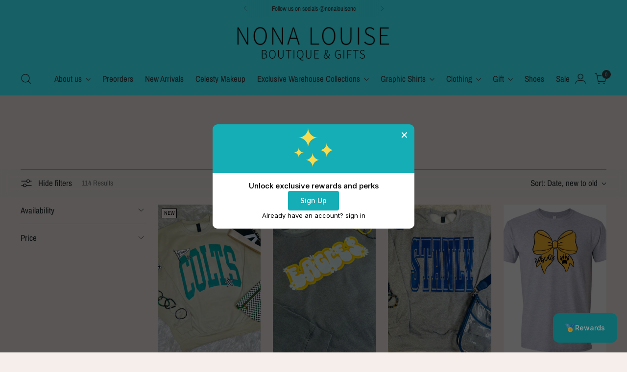

--- FILE ---
content_type: text/html; charset=utf-8
request_url: https://nonalouisenc.com/collections/schools
body_size: 56739
content:
<!doctype html>

<!--
  ___                 ___           ___           ___
       /  /\                     /__/\         /  /\         /  /\
      /  /:/_                    \  \:\       /  /:/        /  /::\
     /  /:/ /\  ___     ___       \  \:\     /  /:/        /  /:/\:\
    /  /:/ /:/ /__/\   /  /\  ___  \  \:\   /  /:/  ___   /  /:/  \:\
   /__/:/ /:/  \  \:\ /  /:/ /__/\  \__\:\ /__/:/  /  /\ /__/:/ \__\:\
   \  \:\/:/    \  \:\  /:/  \  \:\ /  /:/ \  \:\ /  /:/ \  \:\ /  /:/
    \  \::/      \  \:\/:/    \  \:\  /:/   \  \:\  /:/   \  \:\  /:/
     \  \:\       \  \::/      \  \:\/:/     \  \:\/:/     \  \:\/:/
      \  \:\       \__\/        \  \::/       \  \::/       \  \::/
       \__\/                     \__\/         \__\/         \__\/

  --------------------------------------------------------------------
  #  Stiletto v5.2.0
  #  Documentation: https://help.fluorescent.co/v/stiletto
  #  Purchase: https://themes.shopify.com/themes/stiletto/
  #  A product by Fluorescent: https://fluorescent.co/
  --------------------------------------------------------------------
-->

<html class="no-js" lang="en" style="--announcement-height: 1px;">
  <head>
    <meta charset="UTF-8">
    <meta http-equiv="X-UA-Compatible" content="IE=edge,chrome=1">
    <meta name="viewport" content="width=device-width,initial-scale=1">
    




  <meta name="description" content="Nona Louise">



    <link rel="canonical" href="https://nonalouisenc.com/collections/schools">
    <link rel="preconnect" href="https://cdn.shopify.com" crossorigin><title>Schools
&ndash; Nona Louise</title>

    





  




<meta property="og:url" content="https://nonalouisenc.com/collections/schools">
<meta property="og:site_name" content="Nona Louise">
<meta property="og:type" content="website">
<meta property="og:title" content="Schools">
<meta property="og:description" content="Nona Louise">
<meta property="og:image" content="http://nonalouisenc.com/cdn/shop/files/Copy_of_Untitled_Design_1_1080x1080.jpg?v=1709676078">
<meta property="og:image:secure_url" content="https://nonalouisenc.com/cdn/shop/files/Copy_of_Untitled_Design_1_1080x1080.jpg?v=1709676078">



<meta name="twitter:title" content="Schools">
<meta name="twitter:description" content="Nona Louise">
<meta name="twitter:card" content="summary_large_image">
<meta name="twitter:image" content="https://nonalouisenc.com/cdn/shop/files/Copy_of_Untitled_Design_1_1080x1080.jpg?v=1709676078">
<meta name="twitter:image:width" content="480">
<meta name="twitter:image:height" content="480">


    <script>
  console.log('Stiletto v5.2.0 by Fluorescent');

  document.documentElement.className = document.documentElement.className.replace('no-js', '');
  if (window.matchMedia(`(prefers-reduced-motion: reduce)`) === true || window.matchMedia(`(prefers-reduced-motion: reduce)`).matches === true) {
    document.documentElement.classList.add('prefers-reduced-motion');
  } else {
    document.documentElement.classList.add('do-anim');
  }

  window.theme = {
    version: 'v5.2.0',
    themeName: 'Stiletto',
    moneyFormat: "${{amount}}",
    strings: {
      name: "Nona Louise",
      accessibility: {
        play_video: "Play",
        pause_video: "Pause",
        range_lower: "Lower",
        range_upper: "Upper"
      },
      product: {
        no_shipping_rates: "Shipping rate unavailable",
        country_placeholder: "Country\/Region",
        review: "Write a review"
      },
      products: {
        product: {
          unavailable: "Unavailable",
          unitPrice: "Unit price",
          unitPriceSeparator: "per",
          sku: "SKU"
        }
      },
      cart: {
        editCartNote: "Edit order notes",
        addCartNote: "Add order notes",
        quantityError: "You have the maximum number of this product in your cart"
      },
      pagination: {
        viewing: "You’re viewing {{ of }} of {{ total }}",
        products: "products",
        results: "results"
      }
    },
    routes: {
      root: "/",
      cart: {
        base: "/cart",
        add: "/cart/add",
        change: "/cart/change",
        update: "/cart/update",
        clear: "/cart/clear",
        // Manual routes until Shopify adds support
        shipping: "/cart/shipping_rates",
      },
      // Manual routes until Shopify adds support
      products: "/products",
      productRecommendations: "/recommendations/products",
      predictive_search_url: '/search/suggest',
    },
    icons: {
      chevron: "\u003cspan class=\"icon icon-new icon-chevron \"\u003e\n  \u003csvg viewBox=\"0 0 24 24\" fill=\"none\" xmlns=\"http:\/\/www.w3.org\/2000\/svg\"\u003e\u003cpath d=\"M1.875 7.438 12 17.563 22.125 7.438\" stroke=\"currentColor\" stroke-width=\"2\"\/\u003e\u003c\/svg\u003e\n\u003c\/span\u003e\n",
      close: "\u003cspan class=\"icon icon-new icon-close \"\u003e\n  \u003csvg viewBox=\"0 0 24 24\" fill=\"none\" xmlns=\"http:\/\/www.w3.org\/2000\/svg\"\u003e\u003cpath d=\"M2.66 1.34 2 .68.68 2l.66.66 1.32-1.32zm18.68 21.32.66.66L23.32 22l-.66-.66-1.32 1.32zm1.32-20 .66-.66L22 .68l-.66.66 1.32 1.32zM1.34 21.34.68 22 2 23.32l.66-.66-1.32-1.32zm0-18.68 10 10 1.32-1.32-10-10-1.32 1.32zm11.32 10 10-10-1.32-1.32-10 10 1.32 1.32zm-1.32-1.32-10 10 1.32 1.32 10-10-1.32-1.32zm0 1.32 10 10 1.32-1.32-10-10-1.32 1.32z\" fill=\"currentColor\"\/\u003e\u003c\/svg\u003e\n\u003c\/span\u003e\n",
      zoom: "\u003cspan class=\"icon icon-new icon-zoom \"\u003e\n  \u003csvg viewBox=\"0 0 24 24\" fill=\"none\" xmlns=\"http:\/\/www.w3.org\/2000\/svg\"\u003e\u003cpath d=\"M10.3,19.71c5.21,0,9.44-4.23,9.44-9.44S15.51,.83,10.3,.83,.86,5.05,.86,10.27s4.23,9.44,9.44,9.44Z\" fill=\"none\" stroke=\"currentColor\" stroke-linecap=\"round\" stroke-miterlimit=\"10\" stroke-width=\"1.63\"\/\u003e\n        \u003cpath d=\"M5.05,10.27H15.54\" fill=\"none\" stroke=\"currentColor\" stroke-miterlimit=\"10\" stroke-width=\"1.63\"\/\u003e\n        \u003cpath class=\"cross-up\" d=\"M10.3,5.02V15.51\" fill=\"none\" stroke=\"currentColor\" stroke-miterlimit=\"10\" stroke-width=\"1.63\"\/\u003e\n        \u003cpath d=\"M16.92,16.9l6.49,6.49\" fill=\"none\" stroke=\"currentColor\" stroke-miterlimit=\"10\" stroke-width=\"1.63\"\/\u003e\u003c\/svg\u003e\n\u003c\/span\u003e\n"
    },
    coreData: {
      n: "Stiletto",
      v: "v5.2.0",
    }
  }

  window.theme.searchableFields = "product_type,title,variants.title,vendor";

  
</script>

    <style>
  
  @font-face {
  font-family: "DM Sans";
  font-weight: 400;
  font-style: normal;
  font-display: swap;
  src: url("//nonalouisenc.com/cdn/fonts/dm_sans/dmsans_n4.ec80bd4dd7e1a334c969c265873491ae56018d72.woff2") format("woff2"),
       url("//nonalouisenc.com/cdn/fonts/dm_sans/dmsans_n4.87bdd914d8a61247b911147ae68e754d695c58a6.woff") format("woff");
}

  @font-face {
  font-family: "DM Sans";
  font-weight: 100;
  font-style: normal;
  font-display: swap;
  src: url("//nonalouisenc.com/cdn/fonts/dm_sans/dmsans_n1.580389dc4df7a79b9eaf149851cb60b3e1bb8dfc.woff2") format("woff2"),
       url("//nonalouisenc.com/cdn/fonts/dm_sans/dmsans_n1.504f53511fe3603bb04cdd33e5dc389e197c8fdf.woff") format("woff");
}

  @font-face {
  font-family: "Archivo Narrow";
  font-weight: 400;
  font-style: normal;
  font-display: swap;
  src: url("//nonalouisenc.com/cdn/fonts/archivo_narrow/archivonarrow_n4.5c3bab850a22055c235cf940f895d873a8689d70.woff2") format("woff2"),
       url("//nonalouisenc.com/cdn/fonts/archivo_narrow/archivonarrow_n4.ea12dd22d3319d164475c1d047ae8f973041a9ff.woff") format("woff");
}

  @font-face {
  font-family: "Archivo Narrow";
  font-weight: 700;
  font-style: normal;
  font-display: swap;
  src: url("//nonalouisenc.com/cdn/fonts/archivo_narrow/archivonarrow_n7.c049bee49aa92b4cfee86dd4e79c9194b8519e2b.woff2") format("woff2"),
       url("//nonalouisenc.com/cdn/fonts/archivo_narrow/archivonarrow_n7.89eabe3e1f3044c02b965aa5ad3e57c9e898709d.woff") format("woff");
}

  @font-face {
  font-family: "Archivo Narrow";
  font-weight: 400;
  font-style: italic;
  font-display: swap;
  src: url("//nonalouisenc.com/cdn/fonts/archivo_narrow/archivonarrow_i4.59445c13f0e607542640c8a56f31dcd8ed680cfa.woff2") format("woff2"),
       url("//nonalouisenc.com/cdn/fonts/archivo_narrow/archivonarrow_i4.bbf26c99347034f8df1f87b08c4a929cfc5255c8.woff") format("woff");
}

  @font-face {
  font-family: "Archivo Narrow";
  font-weight: 700;
  font-style: italic;
  font-display: swap;
  src: url("//nonalouisenc.com/cdn/fonts/archivo_narrow/archivonarrow_i7.394cd4c9437ad9084e13f72957e92bfbe366a689.woff2") format("woff2"),
       url("//nonalouisenc.com/cdn/fonts/archivo_narrow/archivonarrow_i7.f7e98758eef2e613f5c757b5780e7f43b6bcf700.woff") format("woff");
}


  :root {
    --color-text: #22292d;
    --color-text-8-percent: rgba(34, 41, 45, 0.08);  
    --color-text-alpha: rgba(34, 41, 45, 0.35);
    --color-text-meta: rgba(34, 41, 45, 0.6);
    --color-text-link: #22292d;
    --color-text-error: #D02F2E;
    --color-text-success: #478947;

    --color-background: #f6eeea;
    --color-background-semi-transparent-80: rgba(246, 238, 234, 0.8);
    --color-background-semi-transparent-90: rgba(246, 238, 234, 0.9);

    --color-background-transparent: rgba(246, 238, 234, 0);
    --color-border: #AAAAAA;
    --color-border-meta: rgba(170, 170, 170, 0.6);
    --color-overlay: rgba(0, 0, 0, 0.7);

    --color-background-meta: #f0e2dc;
    --color-background-meta-alpha: rgba(240, 226, 220, 0.6);
    --color-background-darker-meta: #e8d3ca;
    --color-background-darker-meta-alpha: rgba(232, 211, 202, 0.6);
    --color-background-placeholder: #e8d3ca;
    --color-background-placeholder-lighter: #eddcd5;
    --color-foreground-placeholder: rgba(34, 41, 45, 0.4);

    --color-border-input: #AAAAAA;
    --color-border-input-alpha: rgba(170, 170, 170, 0.25);
    --color-text-input: #22292d;
    --color-text-input-alpha: rgba(34, 41, 45, 0.04);

    --color-text-button: #269fa8;

    --color-background-button: #242526;
    --color-background-button-alpha: rgba(36, 37, 38, 0.6);
    --color-background-outline-button-alpha: rgba(36, 37, 38, 0.1);
    --color-background-button-hover: #56585a;

    --color-icon: rgba(34, 41, 45, 0.4);
    --color-icon-darker: rgba(34, 41, 45, 0.6);

    --color-text-sale-badge: #d21404;
    --color-background-sold-badge: #414141;
    --color-text-sold-badge: #ffffff;

    --color-text-header: #22292d;
    --color-text-header-half-transparent: rgba(34, 41, 45, 0.5);

    --color-background-header: #269fa8;
    --color-background-header-transparent: rgba(38, 159, 168, 0);
    --color-icon-header: #22292d;
    --color-shadow-header: rgba(0, 0, 0, 0.15);

    --color-background-footer: #269fa8;
    --color-text-footer: #faf5f2;
    --color-text-footer-subdued: rgba(250, 245, 242, 0.7);

    --color-products-sale-price: #d21404;
    --color-products-rating-star: #000000;

    --color-products-stock-good: #269fa8;
    --color-products-stock-medium: #e69b1d;
    --color-products-stock-bad: #aaaaaa;
    --color-products-stock-bad: #aaaaaa;

    --font-logo: Helvetica, Arial, sans-serif;
    --font-logo-weight: 400;
    --font-logo-style: normal;
    --logo-text-transform: none;
    --logo-letter-spacing: -0.02em;

    --font-heading: "DM Sans", sans-serif;
    --font-heading-weight: 400;
    --font-heading-style: normal;
    --font-heading-text-transform: none;
    --font-heading-base-letter-spacing: -0.025em;
    --font-heading-base-size: 50px;

    --font-body: "Archivo Narrow", sans-serif;
    --font-body-weight: 400;
    --font-body-style: normal;
    --font-body-italic: italic;
    --font-body-bold-weight: 700;
    --font-body-base-letter-spacing: 0.0em;
    --font-body-base-size: 17px;

    /* Typography */
    --line-height-heading: 1.1;
    --line-height-subheading: 1.33;
    --line-height-body: 1.5;

    --logo-font-size: 
clamp(2.625rem, 2.158839779005525rem + 1.9889502762430937vw, 3.75rem)
;

    --font-size-navigation-base: 17px;
    --font-navigation-base-letter-spacing: 0.0em;
    --font-navigation-base-text-transform: none;

    --font-size-heading-display-1: 
clamp(3.65625rem, 3.228936464088398rem + 1.8232044198895028vw, 4.6875rem)
;
    --font-size-heading-display-2: 
clamp(3.2491875rem, 2.8694482044198897rem + 1.620220994475138vw, 4.165625rem)
;
    --font-size-heading-display-3: 
clamp(2.8435875rem, 2.5112515193370166rem + 1.4179668508287293vw, 3.645625rem)
;
    --font-size-heading-1-base: 
clamp(2.4375rem, 2.152624309392265rem + 1.2154696132596685vw, 3.125rem)
;
    --font-size-heading-2-base: 
clamp(2.1328125rem, 1.883546270718232rem + 1.0635359116022098vw, 2.734375rem)
;
    --font-size-heading-3-base: 
clamp(1.828125rem, 1.614468232044199rem + 0.9116022099447514vw, 2.34375rem)
;
    --font-size-heading-4-base: 
clamp(1.4210625rem, 1.2549799723756905rem + 0.7086187845303868vw, 1.821875rem)
;
    --font-size-heading-5-base: 
clamp(1.21875rem, 1.0763121546961325rem + 0.6077348066298343vw, 1.5625rem)
;
    --font-size-heading-6-base: 
clamp(1.014rem, 0.8954917127071823rem + 0.5056353591160221vw, 1.3rem)
;
    --font-size-body-400: 
clamp(1.68161875rem, 1.6449448895027625rem + 0.15647513812154695vw, 1.770125rem)
;
    --font-size-body-350: 
clamp(1.569578125rem, 1.535347720994475rem + 0.14604972375690609vw, 1.6521875rem)
;
    --font-size-body-300: 
clamp(1.4575375rem, 1.4257505524861878rem + 0.1356243093922652vw, 1.53425rem)
;
    --font-size-body-250: 
clamp(1.345496875rem, 1.3161533839779005rem + 0.1251988950276243vw, 1.4163125rem)
;
    --font-size-body-200: 
clamp(1.23345625rem, 1.2065562154696132rem + 0.11477348066298342vw, 1.298375rem)
;
    --font-size-body-150: 
clamp(1.121415625rem, 1.096959046961326rem + 0.10434806629834253vw, 1.1804375rem)
;
    --font-size-body-100: 
clamp(1.009375rem, 0.9873618784530387rem + 0.09392265193370165vw, 1.0625rem)
;
    --font-size-body-75: 
clamp(0.896325rem, 0.8767773480662984rem + 0.08340331491712707vw, 0.9435rem)
;
    --font-size-body-60: 
clamp(0.829908125rem, 0.8118089364640884rem + 0.07722320441988952vw, 0.8735875rem)
;
    --font-size-body-50: 
clamp(0.784284375rem, 0.7671801795580111rem + 0.0729779005524862vw, 0.8255625rem)
;
    --font-size-body-25: 
clamp(0.72876875rem, 0.7128752762430939rem + 0.0678121546961326vw, 0.767125rem)
;
    --font-size-body-20: 
clamp(0.67224375rem, 0.6575830110497237rem + 0.06255248618784531vw, 0.707625rem)
;

    /* Buttons */
    
      --button-padding-multiplier: 0.7;
      --font-size-button: var(--font-size-body-100);
      --font-size-button-x-small: var(--font-size-body-50);
    

    --font-button-text-transform: none;
    --button-letter-spacing: 0.0em;
    --line-height-button: 1.45;

    /* Product badges */
    
      --font-size-product-badge: var(--font-size-body-20);
    

    --font-product-badge-text-transform: uppercase;

    /* Product listing titles */
    
      --font-size-listing-title: var(--font-size-body-100);
    

    --font-product-listing-title-text-transform: none;
    --font-product-listing-title-base-letter-spacing: 0.0em;

    /* Shopify pay specific */
    --payment-terms-background-color: #f0e2dc;
  }

  @supports not (font-size: clamp(10px, 3.3vw, 20px)) {
    :root {
      --logo-font-size: 
3.1875rem
;
      --font-size-heading-display-1: 
4.171875rem
;
      --font-size-heading-display-2: 
3.70740625rem
;
      --font-size-heading-display-3: 
3.24460625rem
;
      --font-size-heading-1-base: 
2.78125rem
;
      --font-size-heading-2-base: 
2.43359375rem
;
      --font-size-heading-3-base: 
2.0859375rem
;
      --font-size-heading-4-base: 
1.62146875rem
;
      --font-size-heading-5-base: 
1.390625rem
;
      --font-size-heading-6-base: 
1.157rem
;
      --font-size-body-400: 
1.725871875rem
;
      --font-size-body-350: 
1.6108828125rem
;
      --font-size-body-300: 
1.49589375rem
;
      --font-size-body-250: 
1.3809046875rem
;
      --font-size-body-200: 
1.265915625rem
;
      --font-size-body-150: 
1.1509265625rem
;
      --font-size-body-100: 
1.0359375rem
;
      --font-size-body-75: 
0.9199125rem
;
      --font-size-body-60: 
0.8517478125rem
;
      --font-size-body-50: 
0.8049234375rem
;
      --font-size-body-25: 
0.747946875rem
;
      --font-size-body-20: 
0.689934375rem
;
    }
  }.product-badge[data-handle="conscious"]{
        color: #74c794;
      }
    
.product-badge[data-handle="best-seller"]{
        color: #58c3ff;
      }
    
.product-badge[data-handle="new"],.product-badge[data-handle="popular"]{
        color: #000000;
      }
    

</style>

<script>
  flu = window.flu || {};
  flu.chunks = {
    photoswipe: "//nonalouisenc.com/cdn/shop/t/12/assets/photoswipe-chunk.js?v=18659099751219271031760877719",
    swiper: "//nonalouisenc.com/cdn/shop/t/12/assets/swiper-chunk.js?v=73725226959832986321760877719",
    nouislider: "//nonalouisenc.com/cdn/shop/t/12/assets/nouislider-chunk.js?v=131351027671466727271760877719",
    polyfillInert: "//nonalouisenc.com/cdn/shop/t/12/assets/polyfill-inert-chunk.js?v=9775187524458939151760877719",
    polyfillResizeObserver: "//nonalouisenc.com/cdn/shop/t/12/assets/polyfill-resize-observer-chunk.js?v=33328",
  };
</script>





  <script type="module" src="//nonalouisenc.com/cdn/shop/t/12/assets/theme.min.js?v=127749632583424768491760877719"></script>










<script defer>
  var defineVH = function () {
    document.documentElement.style.setProperty('--vh', window.innerHeight * 0.01 + 'px');
  };
  window.addEventListener('resize', defineVH);
  window.addEventListener('orientationchange', defineVH);
  defineVH();
</script>

<link href="//nonalouisenc.com/cdn/shop/t/12/assets/theme.css?v=121237803845034057291760877719" rel="stylesheet" type="text/css" media="all" />


<script>window.performance && window.performance.mark && window.performance.mark('shopify.content_for_header.start');</script><meta id="shopify-digital-wallet" name="shopify-digital-wallet" content="/14670102628/digital_wallets/dialog">
<meta name="shopify-checkout-api-token" content="9c526155d8b316c1fd62dede56d6a54a">
<meta id="in-context-paypal-metadata" data-shop-id="14670102628" data-venmo-supported="true" data-environment="production" data-locale="en_US" data-paypal-v4="true" data-currency="USD">
<link rel="alternate" type="application/atom+xml" title="Feed" href="/collections/schools.atom" />
<link rel="next" href="/collections/schools?page=2">
<link rel="alternate" type="application/json+oembed" href="https://nonalouisenc.com/collections/schools.oembed">
<script async="async" src="/checkouts/internal/preloads.js?locale=en-US"></script>
<link rel="preconnect" href="https://shop.app" crossorigin="anonymous">
<script async="async" src="https://shop.app/checkouts/internal/preloads.js?locale=en-US&shop_id=14670102628" crossorigin="anonymous"></script>
<script id="apple-pay-shop-capabilities" type="application/json">{"shopId":14670102628,"countryCode":"US","currencyCode":"USD","merchantCapabilities":["supports3DS"],"merchantId":"gid:\/\/shopify\/Shop\/14670102628","merchantName":"Nona Louise","requiredBillingContactFields":["postalAddress","email","phone"],"requiredShippingContactFields":["postalAddress","email","phone"],"shippingType":"shipping","supportedNetworks":["visa","masterCard","amex","discover","elo","jcb"],"total":{"type":"pending","label":"Nona Louise","amount":"1.00"},"shopifyPaymentsEnabled":true,"supportsSubscriptions":true}</script>
<script id="shopify-features" type="application/json">{"accessToken":"9c526155d8b316c1fd62dede56d6a54a","betas":["rich-media-storefront-analytics"],"domain":"nonalouisenc.com","predictiveSearch":true,"shopId":14670102628,"locale":"en"}</script>
<script>var Shopify = Shopify || {};
Shopify.shop = "nona-louise.myshopify.com";
Shopify.locale = "en";
Shopify.currency = {"active":"USD","rate":"1.0"};
Shopify.country = "US";
Shopify.theme = {"name":"Stiletto","id":155644723450,"schema_name":"Stiletto","schema_version":"5.2.0","theme_store_id":1621,"role":"main"};
Shopify.theme.handle = "null";
Shopify.theme.style = {"id":null,"handle":null};
Shopify.cdnHost = "nonalouisenc.com/cdn";
Shopify.routes = Shopify.routes || {};
Shopify.routes.root = "/";</script>
<script type="module">!function(o){(o.Shopify=o.Shopify||{}).modules=!0}(window);</script>
<script>!function(o){function n(){var o=[];function n(){o.push(Array.prototype.slice.apply(arguments))}return n.q=o,n}var t=o.Shopify=o.Shopify||{};t.loadFeatures=n(),t.autoloadFeatures=n()}(window);</script>
<script>
  window.ShopifyPay = window.ShopifyPay || {};
  window.ShopifyPay.apiHost = "shop.app\/pay";
  window.ShopifyPay.redirectState = null;
</script>
<script id="shop-js-analytics" type="application/json">{"pageType":"collection"}</script>
<script defer="defer" async type="module" src="//nonalouisenc.com/cdn/shopifycloud/shop-js/modules/v2/client.init-shop-cart-sync_BT-GjEfc.en.esm.js"></script>
<script defer="defer" async type="module" src="//nonalouisenc.com/cdn/shopifycloud/shop-js/modules/v2/chunk.common_D58fp_Oc.esm.js"></script>
<script defer="defer" async type="module" src="//nonalouisenc.com/cdn/shopifycloud/shop-js/modules/v2/chunk.modal_xMitdFEc.esm.js"></script>
<script type="module">
  await import("//nonalouisenc.com/cdn/shopifycloud/shop-js/modules/v2/client.init-shop-cart-sync_BT-GjEfc.en.esm.js");
await import("//nonalouisenc.com/cdn/shopifycloud/shop-js/modules/v2/chunk.common_D58fp_Oc.esm.js");
await import("//nonalouisenc.com/cdn/shopifycloud/shop-js/modules/v2/chunk.modal_xMitdFEc.esm.js");

  window.Shopify.SignInWithShop?.initShopCartSync?.({"fedCMEnabled":true,"windoidEnabled":true});

</script>
<script>
  window.Shopify = window.Shopify || {};
  if (!window.Shopify.featureAssets) window.Shopify.featureAssets = {};
  window.Shopify.featureAssets['shop-js'] = {"shop-cart-sync":["modules/v2/client.shop-cart-sync_DZOKe7Ll.en.esm.js","modules/v2/chunk.common_D58fp_Oc.esm.js","modules/v2/chunk.modal_xMitdFEc.esm.js"],"init-fed-cm":["modules/v2/client.init-fed-cm_B6oLuCjv.en.esm.js","modules/v2/chunk.common_D58fp_Oc.esm.js","modules/v2/chunk.modal_xMitdFEc.esm.js"],"shop-cash-offers":["modules/v2/client.shop-cash-offers_D2sdYoxE.en.esm.js","modules/v2/chunk.common_D58fp_Oc.esm.js","modules/v2/chunk.modal_xMitdFEc.esm.js"],"shop-login-button":["modules/v2/client.shop-login-button_QeVjl5Y3.en.esm.js","modules/v2/chunk.common_D58fp_Oc.esm.js","modules/v2/chunk.modal_xMitdFEc.esm.js"],"pay-button":["modules/v2/client.pay-button_DXTOsIq6.en.esm.js","modules/v2/chunk.common_D58fp_Oc.esm.js","modules/v2/chunk.modal_xMitdFEc.esm.js"],"shop-button":["modules/v2/client.shop-button_DQZHx9pm.en.esm.js","modules/v2/chunk.common_D58fp_Oc.esm.js","modules/v2/chunk.modal_xMitdFEc.esm.js"],"avatar":["modules/v2/client.avatar_BTnouDA3.en.esm.js"],"init-windoid":["modules/v2/client.init-windoid_CR1B-cfM.en.esm.js","modules/v2/chunk.common_D58fp_Oc.esm.js","modules/v2/chunk.modal_xMitdFEc.esm.js"],"init-shop-for-new-customer-accounts":["modules/v2/client.init-shop-for-new-customer-accounts_C_vY_xzh.en.esm.js","modules/v2/client.shop-login-button_QeVjl5Y3.en.esm.js","modules/v2/chunk.common_D58fp_Oc.esm.js","modules/v2/chunk.modal_xMitdFEc.esm.js"],"init-shop-email-lookup-coordinator":["modules/v2/client.init-shop-email-lookup-coordinator_BI7n9ZSv.en.esm.js","modules/v2/chunk.common_D58fp_Oc.esm.js","modules/v2/chunk.modal_xMitdFEc.esm.js"],"init-shop-cart-sync":["modules/v2/client.init-shop-cart-sync_BT-GjEfc.en.esm.js","modules/v2/chunk.common_D58fp_Oc.esm.js","modules/v2/chunk.modal_xMitdFEc.esm.js"],"shop-toast-manager":["modules/v2/client.shop-toast-manager_DiYdP3xc.en.esm.js","modules/v2/chunk.common_D58fp_Oc.esm.js","modules/v2/chunk.modal_xMitdFEc.esm.js"],"init-customer-accounts":["modules/v2/client.init-customer-accounts_D9ZNqS-Q.en.esm.js","modules/v2/client.shop-login-button_QeVjl5Y3.en.esm.js","modules/v2/chunk.common_D58fp_Oc.esm.js","modules/v2/chunk.modal_xMitdFEc.esm.js"],"init-customer-accounts-sign-up":["modules/v2/client.init-customer-accounts-sign-up_iGw4briv.en.esm.js","modules/v2/client.shop-login-button_QeVjl5Y3.en.esm.js","modules/v2/chunk.common_D58fp_Oc.esm.js","modules/v2/chunk.modal_xMitdFEc.esm.js"],"shop-follow-button":["modules/v2/client.shop-follow-button_CqMgW2wH.en.esm.js","modules/v2/chunk.common_D58fp_Oc.esm.js","modules/v2/chunk.modal_xMitdFEc.esm.js"],"checkout-modal":["modules/v2/client.checkout-modal_xHeaAweL.en.esm.js","modules/v2/chunk.common_D58fp_Oc.esm.js","modules/v2/chunk.modal_xMitdFEc.esm.js"],"shop-login":["modules/v2/client.shop-login_D91U-Q7h.en.esm.js","modules/v2/chunk.common_D58fp_Oc.esm.js","modules/v2/chunk.modal_xMitdFEc.esm.js"],"lead-capture":["modules/v2/client.lead-capture_BJmE1dJe.en.esm.js","modules/v2/chunk.common_D58fp_Oc.esm.js","modules/v2/chunk.modal_xMitdFEc.esm.js"],"payment-terms":["modules/v2/client.payment-terms_Ci9AEqFq.en.esm.js","modules/v2/chunk.common_D58fp_Oc.esm.js","modules/v2/chunk.modal_xMitdFEc.esm.js"]};
</script>
<script>(function() {
  var isLoaded = false;
  function asyncLoad() {
    if (isLoaded) return;
    isLoaded = true;
    var urls = ["https:\/\/static-us.afterpay.com\/shopify\/afterpay-attract\/afterpay-attract-widget.js?shop=nona-louise.myshopify.com"];
    for (var i = 0; i < urls.length; i++) {
      var s = document.createElement('script');
      s.type = 'text/javascript';
      s.async = true;
      s.src = urls[i];
      var x = document.getElementsByTagName('script')[0];
      x.parentNode.insertBefore(s, x);
    }
  };
  if(window.attachEvent) {
    window.attachEvent('onload', asyncLoad);
  } else {
    window.addEventListener('load', asyncLoad, false);
  }
})();</script>
<script id="__st">var __st={"a":14670102628,"offset":-18000,"reqid":"044e38a7-003d-4c9b-b334-2565d1e95b1c-1769118271","pageurl":"nonalouisenc.com\/collections\/schools","u":"dd604cdaa3c6","p":"collection","rtyp":"collection","rid":401115185402};</script>
<script>window.ShopifyPaypalV4VisibilityTracking = true;</script>
<script id="captcha-bootstrap">!function(){'use strict';const t='contact',e='account',n='new_comment',o=[[t,t],['blogs',n],['comments',n],[t,'customer']],c=[[e,'customer_login'],[e,'guest_login'],[e,'recover_customer_password'],[e,'create_customer']],r=t=>t.map((([t,e])=>`form[action*='/${t}']:not([data-nocaptcha='true']) input[name='form_type'][value='${e}']`)).join(','),a=t=>()=>t?[...document.querySelectorAll(t)].map((t=>t.form)):[];function s(){const t=[...o],e=r(t);return a(e)}const i='password',u='form_key',d=['recaptcha-v3-token','g-recaptcha-response','h-captcha-response',i],f=()=>{try{return window.sessionStorage}catch{return}},m='__shopify_v',_=t=>t.elements[u];function p(t,e,n=!1){try{const o=window.sessionStorage,c=JSON.parse(o.getItem(e)),{data:r}=function(t){const{data:e,action:n}=t;return t[m]||n?{data:e,action:n}:{data:t,action:n}}(c);for(const[e,n]of Object.entries(r))t.elements[e]&&(t.elements[e].value=n);n&&o.removeItem(e)}catch(o){console.error('form repopulation failed',{error:o})}}const l='form_type',E='cptcha';function T(t){t.dataset[E]=!0}const w=window,h=w.document,L='Shopify',v='ce_forms',y='captcha';let A=!1;((t,e)=>{const n=(g='f06e6c50-85a8-45c8-87d0-21a2b65856fe',I='https://cdn.shopify.com/shopifycloud/storefront-forms-hcaptcha/ce_storefront_forms_captcha_hcaptcha.v1.5.2.iife.js',D={infoText:'Protected by hCaptcha',privacyText:'Privacy',termsText:'Terms'},(t,e,n)=>{const o=w[L][v],c=o.bindForm;if(c)return c(t,g,e,D).then(n);var r;o.q.push([[t,g,e,D],n]),r=I,A||(h.body.append(Object.assign(h.createElement('script'),{id:'captcha-provider',async:!0,src:r})),A=!0)});var g,I,D;w[L]=w[L]||{},w[L][v]=w[L][v]||{},w[L][v].q=[],w[L][y]=w[L][y]||{},w[L][y].protect=function(t,e){n(t,void 0,e),T(t)},Object.freeze(w[L][y]),function(t,e,n,w,h,L){const[v,y,A,g]=function(t,e,n){const i=e?o:[],u=t?c:[],d=[...i,...u],f=r(d),m=r(i),_=r(d.filter((([t,e])=>n.includes(e))));return[a(f),a(m),a(_),s()]}(w,h,L),I=t=>{const e=t.target;return e instanceof HTMLFormElement?e:e&&e.form},D=t=>v().includes(t);t.addEventListener('submit',(t=>{const e=I(t);if(!e)return;const n=D(e)&&!e.dataset.hcaptchaBound&&!e.dataset.recaptchaBound,o=_(e),c=g().includes(e)&&(!o||!o.value);(n||c)&&t.preventDefault(),c&&!n&&(function(t){try{if(!f())return;!function(t){const e=f();if(!e)return;const n=_(t);if(!n)return;const o=n.value;o&&e.removeItem(o)}(t);const e=Array.from(Array(32),(()=>Math.random().toString(36)[2])).join('');!function(t,e){_(t)||t.append(Object.assign(document.createElement('input'),{type:'hidden',name:u})),t.elements[u].value=e}(t,e),function(t,e){const n=f();if(!n)return;const o=[...t.querySelectorAll(`input[type='${i}']`)].map((({name:t})=>t)),c=[...d,...o],r={};for(const[a,s]of new FormData(t).entries())c.includes(a)||(r[a]=s);n.setItem(e,JSON.stringify({[m]:1,action:t.action,data:r}))}(t,e)}catch(e){console.error('failed to persist form',e)}}(e),e.submit())}));const S=(t,e)=>{t&&!t.dataset[E]&&(n(t,e.some((e=>e===t))),T(t))};for(const o of['focusin','change'])t.addEventListener(o,(t=>{const e=I(t);D(e)&&S(e,y())}));const B=e.get('form_key'),M=e.get(l),P=B&&M;t.addEventListener('DOMContentLoaded',(()=>{const t=y();if(P)for(const e of t)e.elements[l].value===M&&p(e,B);[...new Set([...A(),...v().filter((t=>'true'===t.dataset.shopifyCaptcha))])].forEach((e=>S(e,t)))}))}(h,new URLSearchParams(w.location.search),n,t,e,['guest_login'])})(!0,!0)}();</script>
<script integrity="sha256-4kQ18oKyAcykRKYeNunJcIwy7WH5gtpwJnB7kiuLZ1E=" data-source-attribution="shopify.loadfeatures" defer="defer" src="//nonalouisenc.com/cdn/shopifycloud/storefront/assets/storefront/load_feature-a0a9edcb.js" crossorigin="anonymous"></script>
<script crossorigin="anonymous" defer="defer" src="//nonalouisenc.com/cdn/shopifycloud/storefront/assets/shopify_pay/storefront-65b4c6d7.js?v=20250812"></script>
<script data-source-attribution="shopify.dynamic_checkout.dynamic.init">var Shopify=Shopify||{};Shopify.PaymentButton=Shopify.PaymentButton||{isStorefrontPortableWallets:!0,init:function(){window.Shopify.PaymentButton.init=function(){};var t=document.createElement("script");t.src="https://nonalouisenc.com/cdn/shopifycloud/portable-wallets/latest/portable-wallets.en.js",t.type="module",document.head.appendChild(t)}};
</script>
<script data-source-attribution="shopify.dynamic_checkout.buyer_consent">
  function portableWalletsHideBuyerConsent(e){var t=document.getElementById("shopify-buyer-consent"),n=document.getElementById("shopify-subscription-policy-button");t&&n&&(t.classList.add("hidden"),t.setAttribute("aria-hidden","true"),n.removeEventListener("click",e))}function portableWalletsShowBuyerConsent(e){var t=document.getElementById("shopify-buyer-consent"),n=document.getElementById("shopify-subscription-policy-button");t&&n&&(t.classList.remove("hidden"),t.removeAttribute("aria-hidden"),n.addEventListener("click",e))}window.Shopify?.PaymentButton&&(window.Shopify.PaymentButton.hideBuyerConsent=portableWalletsHideBuyerConsent,window.Shopify.PaymentButton.showBuyerConsent=portableWalletsShowBuyerConsent);
</script>
<script data-source-attribution="shopify.dynamic_checkout.cart.bootstrap">document.addEventListener("DOMContentLoaded",(function(){function t(){return document.querySelector("shopify-accelerated-checkout-cart, shopify-accelerated-checkout")}if(t())Shopify.PaymentButton.init();else{new MutationObserver((function(e,n){t()&&(Shopify.PaymentButton.init(),n.disconnect())})).observe(document.body,{childList:!0,subtree:!0})}}));
</script>
<link id="shopify-accelerated-checkout-styles" rel="stylesheet" media="screen" href="https://nonalouisenc.com/cdn/shopifycloud/portable-wallets/latest/accelerated-checkout-backwards-compat.css" crossorigin="anonymous">
<style id="shopify-accelerated-checkout-cart">
        #shopify-buyer-consent {
  margin-top: 1em;
  display: inline-block;
  width: 100%;
}

#shopify-buyer-consent.hidden {
  display: none;
}

#shopify-subscription-policy-button {
  background: none;
  border: none;
  padding: 0;
  text-decoration: underline;
  font-size: inherit;
  cursor: pointer;
}

#shopify-subscription-policy-button::before {
  box-shadow: none;
}

      </style>

<script>window.performance && window.performance.mark && window.performance.mark('shopify.content_for_header.end');</script>
  <!-- BEGIN app block: shopify://apps/judge-me-reviews/blocks/judgeme_core/61ccd3b1-a9f2-4160-9fe9-4fec8413e5d8 --><!-- Start of Judge.me Core -->






<link rel="dns-prefetch" href="https://cdnwidget.judge.me">
<link rel="dns-prefetch" href="https://cdn.judge.me">
<link rel="dns-prefetch" href="https://cdn1.judge.me">
<link rel="dns-prefetch" href="https://api.judge.me">

<script data-cfasync='false' class='jdgm-settings-script'>window.jdgmSettings={"pagination":5,"disable_web_reviews":false,"badge_no_review_text":"No reviews","badge_n_reviews_text":"{{ n }} review/reviews","hide_badge_preview_if_no_reviews":true,"badge_hide_text":false,"enforce_center_preview_badge":false,"widget_title":"Customer Reviews","widget_open_form_text":"Write a review","widget_close_form_text":"Cancel review","widget_refresh_page_text":"Refresh page","widget_summary_text":"Based on {{ number_of_reviews }} review/reviews","widget_no_review_text":"Be the first to write a review","widget_name_field_text":"Display name","widget_verified_name_field_text":"Verified Name (public)","widget_name_placeholder_text":"Display name","widget_required_field_error_text":"This field is required.","widget_email_field_text":"Email address","widget_verified_email_field_text":"Verified Email (private, can not be edited)","widget_email_placeholder_text":"Your email address","widget_email_field_error_text":"Please enter a valid email address.","widget_rating_field_text":"Rating","widget_review_title_field_text":"Review Title","widget_review_title_placeholder_text":"Give your review a title","widget_review_body_field_text":"Review content","widget_review_body_placeholder_text":"Start writing here...","widget_pictures_field_text":"Picture/Video (optional)","widget_submit_review_text":"Submit Review","widget_submit_verified_review_text":"Submit Verified Review","widget_submit_success_msg_with_auto_publish":"Thank you! Please refresh the page in a few moments to see your review. You can remove or edit your review by logging into \u003ca href='https://judge.me/login' target='_blank' rel='nofollow noopener'\u003eJudge.me\u003c/a\u003e","widget_submit_success_msg_no_auto_publish":"Thank you! Your review will be published as soon as it is approved by the shop admin. You can remove or edit your review by logging into \u003ca href='https://judge.me/login' target='_blank' rel='nofollow noopener'\u003eJudge.me\u003c/a\u003e","widget_show_default_reviews_out_of_total_text":"Showing {{ n_reviews_shown }} out of {{ n_reviews }} reviews.","widget_show_all_link_text":"Show all","widget_show_less_link_text":"Show less","widget_author_said_text":"{{ reviewer_name }} said:","widget_days_text":"{{ n }} days ago","widget_weeks_text":"{{ n }} week/weeks ago","widget_months_text":"{{ n }} month/months ago","widget_years_text":"{{ n }} year/years ago","widget_yesterday_text":"Yesterday","widget_today_text":"Today","widget_replied_text":"\u003e\u003e {{ shop_name }} replied:","widget_read_more_text":"Read more","widget_reviewer_name_as_initial":"","widget_rating_filter_color":"#fbcd0a","widget_rating_filter_see_all_text":"See all reviews","widget_sorting_most_recent_text":"Most Recent","widget_sorting_highest_rating_text":"Highest Rating","widget_sorting_lowest_rating_text":"Lowest Rating","widget_sorting_with_pictures_text":"Only Pictures","widget_sorting_most_helpful_text":"Most Helpful","widget_open_question_form_text":"Ask a question","widget_reviews_subtab_text":"Reviews","widget_questions_subtab_text":"Questions","widget_question_label_text":"Question","widget_answer_label_text":"Answer","widget_question_placeholder_text":"Write your question here","widget_submit_question_text":"Submit Question","widget_question_submit_success_text":"Thank you for your question! We will notify you once it gets answered.","verified_badge_text":"Verified","verified_badge_bg_color":"","verified_badge_text_color":"","verified_badge_placement":"left-of-reviewer-name","widget_review_max_height":"","widget_hide_border":false,"widget_social_share":false,"widget_thumb":false,"widget_review_location_show":false,"widget_location_format":"","all_reviews_include_out_of_store_products":true,"all_reviews_out_of_store_text":"(out of store)","all_reviews_pagination":100,"all_reviews_product_name_prefix_text":"about","enable_review_pictures":true,"enable_question_anwser":false,"widget_theme":"default","review_date_format":"mm/dd/yyyy","default_sort_method":"most-recent","widget_product_reviews_subtab_text":"Product Reviews","widget_shop_reviews_subtab_text":"Shop Reviews","widget_other_products_reviews_text":"Reviews for other products","widget_store_reviews_subtab_text":"Store reviews","widget_no_store_reviews_text":"This store hasn't received any reviews yet","widget_web_restriction_product_reviews_text":"This product hasn't received any reviews yet","widget_no_items_text":"No items found","widget_show_more_text":"Show more","widget_write_a_store_review_text":"Write a Store Review","widget_other_languages_heading":"Reviews in Other Languages","widget_translate_review_text":"Translate review to {{ language }}","widget_translating_review_text":"Translating...","widget_show_original_translation_text":"Show original ({{ language }})","widget_translate_review_failed_text":"Review couldn't be translated.","widget_translate_review_retry_text":"Retry","widget_translate_review_try_again_later_text":"Try again later","show_product_url_for_grouped_product":false,"widget_sorting_pictures_first_text":"Pictures First","show_pictures_on_all_rev_page_mobile":false,"show_pictures_on_all_rev_page_desktop":false,"floating_tab_hide_mobile_install_preference":false,"floating_tab_button_name":"★ Reviews","floating_tab_title":"Let customers speak for us","floating_tab_button_color":"","floating_tab_button_background_color":"","floating_tab_url":"","floating_tab_url_enabled":false,"floating_tab_tab_style":"text","all_reviews_text_badge_text":"Customers rate us {{ shop.metafields.judgeme.all_reviews_rating | round: 1 }}/5 based on {{ shop.metafields.judgeme.all_reviews_count }} reviews.","all_reviews_text_badge_text_branded_style":"{{ shop.metafields.judgeme.all_reviews_rating | round: 1 }} out of 5 stars based on {{ shop.metafields.judgeme.all_reviews_count }} reviews","is_all_reviews_text_badge_a_link":false,"show_stars_for_all_reviews_text_badge":false,"all_reviews_text_badge_url":"","all_reviews_text_style":"branded","all_reviews_text_color_style":"judgeme_brand_color","all_reviews_text_color":"#108474","all_reviews_text_show_jm_brand":false,"featured_carousel_show_header":true,"featured_carousel_title":"Let customers speak for us","testimonials_carousel_title":"Customers are saying","videos_carousel_title":"Real customer stories","cards_carousel_title":"Customers are saying","featured_carousel_count_text":"from {{ n }} reviews","featured_carousel_add_link_to_all_reviews_page":false,"featured_carousel_url":"","featured_carousel_show_images":true,"featured_carousel_autoslide_interval":5,"featured_carousel_arrows_on_the_sides":false,"featured_carousel_height":250,"featured_carousel_width":80,"featured_carousel_image_size":0,"featured_carousel_image_height":250,"featured_carousel_arrow_color":"#eeeeee","verified_count_badge_style":"branded","verified_count_badge_orientation":"horizontal","verified_count_badge_color_style":"judgeme_brand_color","verified_count_badge_color":"#108474","is_verified_count_badge_a_link":false,"verified_count_badge_url":"","verified_count_badge_show_jm_brand":true,"widget_rating_preset_default":5,"widget_first_sub_tab":"product-reviews","widget_show_histogram":true,"widget_histogram_use_custom_color":false,"widget_pagination_use_custom_color":false,"widget_star_use_custom_color":false,"widget_verified_badge_use_custom_color":false,"widget_write_review_use_custom_color":false,"picture_reminder_submit_button":"Upload Pictures","enable_review_videos":false,"mute_video_by_default":false,"widget_sorting_videos_first_text":"Videos First","widget_review_pending_text":"Pending","featured_carousel_items_for_large_screen":3,"social_share_options_order":"Facebook,Twitter","remove_microdata_snippet":true,"disable_json_ld":false,"enable_json_ld_products":false,"preview_badge_show_question_text":false,"preview_badge_no_question_text":"No questions","preview_badge_n_question_text":"{{ number_of_questions }} question/questions","qa_badge_show_icon":false,"qa_badge_position":"same-row","remove_judgeme_branding":false,"widget_add_search_bar":false,"widget_search_bar_placeholder":"Search","widget_sorting_verified_only_text":"Verified only","featured_carousel_theme":"default","featured_carousel_show_rating":true,"featured_carousel_show_title":true,"featured_carousel_show_body":true,"featured_carousel_show_date":false,"featured_carousel_show_reviewer":true,"featured_carousel_show_product":false,"featured_carousel_header_background_color":"#108474","featured_carousel_header_text_color":"#ffffff","featured_carousel_name_product_separator":"reviewed","featured_carousel_full_star_background":"#108474","featured_carousel_empty_star_background":"#dadada","featured_carousel_vertical_theme_background":"#f9fafb","featured_carousel_verified_badge_enable":true,"featured_carousel_verified_badge_color":"#108474","featured_carousel_border_style":"round","featured_carousel_review_line_length_limit":3,"featured_carousel_more_reviews_button_text":"Read more reviews","featured_carousel_view_product_button_text":"View product","all_reviews_page_load_reviews_on":"scroll","all_reviews_page_load_more_text":"Load More Reviews","disable_fb_tab_reviews":false,"enable_ajax_cdn_cache":false,"widget_advanced_speed_features":5,"widget_public_name_text":"displayed publicly like","default_reviewer_name":"John Smith","default_reviewer_name_has_non_latin":true,"widget_reviewer_anonymous":"Anonymous","medals_widget_title":"Judge.me Review Medals","medals_widget_background_color":"#f9fafb","medals_widget_position":"footer_all_pages","medals_widget_border_color":"#f9fafb","medals_widget_verified_text_position":"left","medals_widget_use_monochromatic_version":false,"medals_widget_elements_color":"#108474","show_reviewer_avatar":true,"widget_invalid_yt_video_url_error_text":"Not a YouTube video URL","widget_max_length_field_error_text":"Please enter no more than {0} characters.","widget_show_country_flag":false,"widget_show_collected_via_shop_app":true,"widget_verified_by_shop_badge_style":"light","widget_verified_by_shop_text":"Verified by Shop","widget_show_photo_gallery":true,"widget_load_with_code_splitting":true,"widget_ugc_install_preference":false,"widget_ugc_title":"Lets Get Social","widget_ugc_subtitle":"Tag us to see your picture featured on our page","widget_ugc_arrows_color":"#ffffff","widget_ugc_primary_button_text":"Buy Now","widget_ugc_primary_button_background_color":"#269FA8","widget_ugc_primary_button_text_color":"#ffffff","widget_ugc_primary_button_border_width":"0","widget_ugc_primary_button_border_style":"none","widget_ugc_primary_button_border_color":"#269FA8","widget_ugc_primary_button_border_radius":"25","widget_ugc_secondary_button_text":"Load More","widget_ugc_secondary_button_background_color":"#ffffff","widget_ugc_secondary_button_text_color":"#269FA8","widget_ugc_secondary_button_border_width":"2","widget_ugc_secondary_button_border_style":"solid","widget_ugc_secondary_button_border_color":"#269FA8","widget_ugc_secondary_button_border_radius":"25","widget_ugc_reviews_button_text":"View Reviews","widget_ugc_reviews_button_background_color":"#ffffff","widget_ugc_reviews_button_text_color":"#108474","widget_ugc_reviews_button_border_width":"2","widget_ugc_reviews_button_border_style":"solid","widget_ugc_reviews_button_border_color":"#108474","widget_ugc_reviews_button_border_radius":"25","widget_ugc_reviews_button_link_to":"judgeme-reviews-page","widget_ugc_show_post_date":true,"widget_ugc_max_width":"800","widget_rating_metafield_value_type":true,"widget_primary_color":"#108474","widget_enable_secondary_color":false,"widget_secondary_color":"#edf5f5","widget_summary_average_rating_text":"{{ average_rating }} out of 5","widget_media_grid_title":"Customer photos \u0026 videos","widget_media_grid_see_more_text":"See more","widget_round_style":false,"widget_show_product_medals":true,"widget_verified_by_judgeme_text":"Verified by Judge.me","widget_show_store_medals":true,"widget_verified_by_judgeme_text_in_store_medals":"Verified by Judge.me","widget_media_field_exceed_quantity_message":"Sorry, we can only accept {{ max_media }} for one review.","widget_media_field_exceed_limit_message":"{{ file_name }} is too large, please select a {{ media_type }} less than {{ size_limit }}MB.","widget_review_submitted_text":"Review Submitted!","widget_question_submitted_text":"Question Submitted!","widget_close_form_text_question":"Cancel","widget_write_your_answer_here_text":"Write your answer here","widget_enabled_branded_link":true,"widget_show_collected_by_judgeme":false,"widget_reviewer_name_color":"","widget_write_review_text_color":"","widget_write_review_bg_color":"","widget_collected_by_judgeme_text":"collected by Judge.me","widget_pagination_type":"standard","widget_load_more_text":"Load More","widget_load_more_color":"#108474","widget_full_review_text":"Full Review","widget_read_more_reviews_text":"Read More Reviews","widget_read_questions_text":"Read Questions","widget_questions_and_answers_text":"Questions \u0026 Answers","widget_verified_by_text":"Verified by","widget_verified_text":"Verified","widget_number_of_reviews_text":"{{ number_of_reviews }} reviews","widget_back_button_text":"Back","widget_next_button_text":"Next","widget_custom_forms_filter_button":"Filters","custom_forms_style":"horizontal","widget_show_review_information":false,"how_reviews_are_collected":"How reviews are collected?","widget_show_review_keywords":false,"widget_gdpr_statement":"How we use your data: We'll only contact you about the review you left, and only if necessary. By submitting your review, you agree to Judge.me's \u003ca href='https://judge.me/terms' target='_blank' rel='nofollow noopener'\u003eterms\u003c/a\u003e, \u003ca href='https://judge.me/privacy' target='_blank' rel='nofollow noopener'\u003eprivacy\u003c/a\u003e and \u003ca href='https://judge.me/content-policy' target='_blank' rel='nofollow noopener'\u003econtent\u003c/a\u003e policies.","widget_multilingual_sorting_enabled":false,"widget_translate_review_content_enabled":false,"widget_translate_review_content_method":"manual","popup_widget_review_selection":"automatically_with_pictures","popup_widget_round_border_style":true,"popup_widget_show_title":true,"popup_widget_show_body":true,"popup_widget_show_reviewer":false,"popup_widget_show_product":true,"popup_widget_show_pictures":true,"popup_widget_use_review_picture":true,"popup_widget_show_on_home_page":true,"popup_widget_show_on_product_page":true,"popup_widget_show_on_collection_page":true,"popup_widget_show_on_cart_page":true,"popup_widget_position":"bottom_left","popup_widget_first_review_delay":5,"popup_widget_duration":5,"popup_widget_interval":5,"popup_widget_review_count":5,"popup_widget_hide_on_mobile":true,"review_snippet_widget_round_border_style":true,"review_snippet_widget_card_color":"#FFFFFF","review_snippet_widget_slider_arrows_background_color":"#FFFFFF","review_snippet_widget_slider_arrows_color":"#000000","review_snippet_widget_star_color":"#108474","show_product_variant":false,"all_reviews_product_variant_label_text":"Variant: ","widget_show_verified_branding":true,"widget_ai_summary_title":"Customers say","widget_ai_summary_disclaimer":"AI-powered review summary based on recent customer reviews","widget_show_ai_summary":false,"widget_show_ai_summary_bg":false,"widget_show_review_title_input":false,"redirect_reviewers_invited_via_email":"external_form","request_store_review_after_product_review":true,"request_review_other_products_in_order":false,"review_form_color_scheme":"default","review_form_corner_style":"square","review_form_star_color":{},"review_form_text_color":"#333333","review_form_background_color":"#ffffff","review_form_field_background_color":"#fafafa","review_form_button_color":{},"review_form_button_text_color":"#ffffff","review_form_modal_overlay_color":"#000000","review_content_screen_title_text":"How would you rate this product?","review_content_introduction_text":"We would love it if you would share a bit about your experience.","store_review_form_title_text":"How would you rate this store?","store_review_form_introduction_text":"We would love it if you would share a bit about your experience.","show_review_guidance_text":true,"one_star_review_guidance_text":"Poor","five_star_review_guidance_text":"Great","customer_information_screen_title_text":"About you","customer_information_introduction_text":"Please tell us more about you.","custom_questions_screen_title_text":"Your experience in more detail","custom_questions_introduction_text":"Here are a few questions to help us understand more about your experience.","review_submitted_screen_title_text":"Thanks for your review!","review_submitted_screen_thank_you_text":"We are processing it and it will appear on the store soon.","review_submitted_screen_email_verification_text":"Please confirm your email by clicking the link we just sent you. This helps us keep reviews authentic.","review_submitted_request_store_review_text":"Would you like to share your experience of shopping with us?","review_submitted_review_other_products_text":"Would you like to review these products?","store_review_screen_title_text":"Would you like to share your experience of shopping with us?","store_review_introduction_text":"We value your feedback and use it to improve. Please share any thoughts or suggestions you have.","reviewer_media_screen_title_picture_text":"Share a picture","reviewer_media_introduction_picture_text":"Upload a photo to support your review.","reviewer_media_screen_title_video_text":"Share a video","reviewer_media_introduction_video_text":"Upload a video to support your review.","reviewer_media_screen_title_picture_or_video_text":"Share a picture or video","reviewer_media_introduction_picture_or_video_text":"Upload a photo or video to support your review.","reviewer_media_youtube_url_text":"Paste your Youtube URL here","advanced_settings_next_step_button_text":"Next","advanced_settings_close_review_button_text":"Close","modal_write_review_flow":true,"write_review_flow_required_text":"Required","write_review_flow_privacy_message_text":"We respect your privacy.","write_review_flow_anonymous_text":"Post review as anonymous","write_review_flow_visibility_text":"This won't be visible to other customers.","write_review_flow_multiple_selection_help_text":"Select as many as you like","write_review_flow_single_selection_help_text":"Select one option","write_review_flow_required_field_error_text":"This field is required","write_review_flow_invalid_email_error_text":"Please enter a valid email address","write_review_flow_max_length_error_text":"Max. {{ max_length }} characters.","write_review_flow_media_upload_text":"\u003cb\u003eClick to upload\u003c/b\u003e or drag and drop","write_review_flow_gdpr_statement":"We'll only contact you about your review if necessary. By submitting your review, you agree to our \u003ca href='https://judge.me/terms' target='_blank' rel='nofollow noopener'\u003eterms and conditions\u003c/a\u003e and \u003ca href='https://judge.me/privacy' target='_blank' rel='nofollow noopener'\u003eprivacy policy\u003c/a\u003e.","rating_only_reviews_enabled":false,"show_negative_reviews_help_screen":false,"new_review_flow_help_screen_rating_threshold":3,"negative_review_resolution_screen_title_text":"Tell us more","negative_review_resolution_text":"Your experience matters to us. If there were issues with your purchase, we're here to help. Feel free to reach out to us, we'd love the opportunity to make things right.","negative_review_resolution_button_text":"Contact us","negative_review_resolution_proceed_with_review_text":"Leave a review","negative_review_resolution_subject":"Issue with purchase from {{ shop_name }}.{{ order_name }}","preview_badge_collection_page_install_status":false,"widget_review_custom_css":"","preview_badge_custom_css":"","preview_badge_stars_count":"5-stars","featured_carousel_custom_css":"","floating_tab_custom_css":"","all_reviews_widget_custom_css":"","medals_widget_custom_css":"","verified_badge_custom_css":"","all_reviews_text_custom_css":"","transparency_badges_collected_via_store_invite":false,"transparency_badges_from_another_provider":false,"transparency_badges_collected_from_store_visitor":false,"transparency_badges_collected_by_verified_review_provider":false,"transparency_badges_earned_reward":false,"transparency_badges_collected_via_store_invite_text":"Review collected via store invitation","transparency_badges_from_another_provider_text":"Review collected from another provider","transparency_badges_collected_from_store_visitor_text":"Review collected from a store visitor","transparency_badges_written_in_google_text":"Review written in Google","transparency_badges_written_in_etsy_text":"Review written in Etsy","transparency_badges_written_in_shop_app_text":"Review written in Shop App","transparency_badges_earned_reward_text":"Review earned a reward for future purchase","product_review_widget_per_page":10,"widget_store_review_label_text":"Review about the store","checkout_comment_extension_title_on_product_page":"Customer Comments","checkout_comment_extension_num_latest_comment_show":5,"checkout_comment_extension_format":"name_and_timestamp","checkout_comment_customer_name":"last_initial","checkout_comment_comment_notification":true,"preview_badge_collection_page_install_preference":false,"preview_badge_home_page_install_preference":false,"preview_badge_product_page_install_preference":false,"review_widget_install_preference":"","review_carousel_install_preference":false,"floating_reviews_tab_install_preference":"none","verified_reviews_count_badge_install_preference":false,"all_reviews_text_install_preference":false,"review_widget_best_location":false,"judgeme_medals_install_preference":false,"review_widget_revamp_enabled":false,"review_widget_qna_enabled":false,"review_widget_header_theme":"minimal","review_widget_widget_title_enabled":true,"review_widget_header_text_size":"medium","review_widget_header_text_weight":"regular","review_widget_average_rating_style":"compact","review_widget_bar_chart_enabled":true,"review_widget_bar_chart_type":"numbers","review_widget_bar_chart_style":"standard","review_widget_expanded_media_gallery_enabled":false,"review_widget_reviews_section_theme":"standard","review_widget_image_style":"thumbnails","review_widget_review_image_ratio":"square","review_widget_stars_size":"medium","review_widget_verified_badge":"standard_text","review_widget_review_title_text_size":"medium","review_widget_review_text_size":"medium","review_widget_review_text_length":"medium","review_widget_number_of_columns_desktop":3,"review_widget_carousel_transition_speed":5,"review_widget_custom_questions_answers_display":"always","review_widget_button_text_color":"#FFFFFF","review_widget_text_color":"#000000","review_widget_lighter_text_color":"#7B7B7B","review_widget_corner_styling":"soft","review_widget_review_word_singular":"review","review_widget_review_word_plural":"reviews","review_widget_voting_label":"Helpful?","review_widget_shop_reply_label":"Reply from {{ shop_name }}:","review_widget_filters_title":"Filters","qna_widget_question_word_singular":"Question","qna_widget_question_word_plural":"Questions","qna_widget_answer_reply_label":"Answer from {{ answerer_name }}:","qna_content_screen_title_text":"Ask a question about this product","qna_widget_question_required_field_error_text":"Please enter your question.","qna_widget_flow_gdpr_statement":"We'll only contact you about your question if necessary. By submitting your question, you agree to our \u003ca href='https://judge.me/terms' target='_blank' rel='nofollow noopener'\u003eterms and conditions\u003c/a\u003e and \u003ca href='https://judge.me/privacy' target='_blank' rel='nofollow noopener'\u003eprivacy policy\u003c/a\u003e.","qna_widget_question_submitted_text":"Thanks for your question!","qna_widget_close_form_text_question":"Close","qna_widget_question_submit_success_text":"We’ll notify you by email when your question is answered.","all_reviews_widget_v2025_enabled":false,"all_reviews_widget_v2025_header_theme":"default","all_reviews_widget_v2025_widget_title_enabled":true,"all_reviews_widget_v2025_header_text_size":"medium","all_reviews_widget_v2025_header_text_weight":"regular","all_reviews_widget_v2025_average_rating_style":"compact","all_reviews_widget_v2025_bar_chart_enabled":true,"all_reviews_widget_v2025_bar_chart_type":"numbers","all_reviews_widget_v2025_bar_chart_style":"standard","all_reviews_widget_v2025_expanded_media_gallery_enabled":false,"all_reviews_widget_v2025_show_store_medals":true,"all_reviews_widget_v2025_show_photo_gallery":true,"all_reviews_widget_v2025_show_review_keywords":false,"all_reviews_widget_v2025_show_ai_summary":false,"all_reviews_widget_v2025_show_ai_summary_bg":false,"all_reviews_widget_v2025_add_search_bar":false,"all_reviews_widget_v2025_default_sort_method":"most-recent","all_reviews_widget_v2025_reviews_per_page":10,"all_reviews_widget_v2025_reviews_section_theme":"default","all_reviews_widget_v2025_image_style":"thumbnails","all_reviews_widget_v2025_review_image_ratio":"square","all_reviews_widget_v2025_stars_size":"medium","all_reviews_widget_v2025_verified_badge":"bold_badge","all_reviews_widget_v2025_review_title_text_size":"medium","all_reviews_widget_v2025_review_text_size":"medium","all_reviews_widget_v2025_review_text_length":"medium","all_reviews_widget_v2025_number_of_columns_desktop":3,"all_reviews_widget_v2025_carousel_transition_speed":5,"all_reviews_widget_v2025_custom_questions_answers_display":"always","all_reviews_widget_v2025_show_product_variant":false,"all_reviews_widget_v2025_show_reviewer_avatar":true,"all_reviews_widget_v2025_reviewer_name_as_initial":"","all_reviews_widget_v2025_review_location_show":false,"all_reviews_widget_v2025_location_format":"","all_reviews_widget_v2025_show_country_flag":false,"all_reviews_widget_v2025_verified_by_shop_badge_style":"light","all_reviews_widget_v2025_social_share":false,"all_reviews_widget_v2025_social_share_options_order":"Facebook,Twitter,LinkedIn,Pinterest","all_reviews_widget_v2025_pagination_type":"standard","all_reviews_widget_v2025_button_text_color":"#FFFFFF","all_reviews_widget_v2025_text_color":"#000000","all_reviews_widget_v2025_lighter_text_color":"#7B7B7B","all_reviews_widget_v2025_corner_styling":"soft","all_reviews_widget_v2025_title":"Customer reviews","all_reviews_widget_v2025_ai_summary_title":"Customers say about this store","all_reviews_widget_v2025_no_review_text":"Be the first to write a review","platform":"shopify","branding_url":"https://app.judge.me/reviews","branding_text":"Powered by Judge.me","locale":"en","reply_name":"Nona Louise","widget_version":"3.0","footer":true,"autopublish":true,"review_dates":true,"enable_custom_form":false,"shop_locale":"en","enable_multi_locales_translations":false,"show_review_title_input":false,"review_verification_email_status":"always","can_be_branded":true,"reply_name_text":"Nona Louise"};</script> <style class='jdgm-settings-style'>.jdgm-xx{left:0}:root{--jdgm-primary-color: #108474;--jdgm-secondary-color: rgba(16,132,116,0.1);--jdgm-star-color: #108474;--jdgm-write-review-text-color: white;--jdgm-write-review-bg-color: #108474;--jdgm-paginate-color: #108474;--jdgm-border-radius: 0;--jdgm-reviewer-name-color: #108474}.jdgm-histogram__bar-content{background-color:#108474}.jdgm-rev[data-verified-buyer=true] .jdgm-rev__icon.jdgm-rev__icon:after,.jdgm-rev__buyer-badge.jdgm-rev__buyer-badge{color:white;background-color:#108474}.jdgm-review-widget--small .jdgm-gallery.jdgm-gallery .jdgm-gallery__thumbnail-link:nth-child(8) .jdgm-gallery__thumbnail-wrapper.jdgm-gallery__thumbnail-wrapper:before{content:"See more"}@media only screen and (min-width: 768px){.jdgm-gallery.jdgm-gallery .jdgm-gallery__thumbnail-link:nth-child(8) .jdgm-gallery__thumbnail-wrapper.jdgm-gallery__thumbnail-wrapper:before{content:"See more"}}.jdgm-prev-badge[data-average-rating='0.00']{display:none !important}.jdgm-author-all-initials{display:none !important}.jdgm-author-last-initial{display:none !important}.jdgm-rev-widg__title{visibility:hidden}.jdgm-rev-widg__summary-text{visibility:hidden}.jdgm-prev-badge__text{visibility:hidden}.jdgm-rev__prod-link-prefix:before{content:'about'}.jdgm-rev__variant-label:before{content:'Variant: '}.jdgm-rev__out-of-store-text:before{content:'(out of store)'}@media only screen and (min-width: 768px){.jdgm-rev__pics .jdgm-rev_all-rev-page-picture-separator,.jdgm-rev__pics .jdgm-rev__product-picture{display:none}}@media only screen and (max-width: 768px){.jdgm-rev__pics .jdgm-rev_all-rev-page-picture-separator,.jdgm-rev__pics .jdgm-rev__product-picture{display:none}}.jdgm-preview-badge[data-template="product"]{display:none !important}.jdgm-preview-badge[data-template="collection"]{display:none !important}.jdgm-preview-badge[data-template="index"]{display:none !important}.jdgm-review-widget[data-from-snippet="true"]{display:none !important}.jdgm-verified-count-badget[data-from-snippet="true"]{display:none !important}.jdgm-carousel-wrapper[data-from-snippet="true"]{display:none !important}.jdgm-all-reviews-text[data-from-snippet="true"]{display:none !important}.jdgm-medals-section[data-from-snippet="true"]{display:none !important}.jdgm-ugc-media-wrapper[data-from-snippet="true"]{display:none !important}.jdgm-rev__transparency-badge[data-badge-type="review_collected_via_store_invitation"]{display:none !important}.jdgm-rev__transparency-badge[data-badge-type="review_collected_from_another_provider"]{display:none !important}.jdgm-rev__transparency-badge[data-badge-type="review_collected_from_store_visitor"]{display:none !important}.jdgm-rev__transparency-badge[data-badge-type="review_written_in_etsy"]{display:none !important}.jdgm-rev__transparency-badge[data-badge-type="review_written_in_google_business"]{display:none !important}.jdgm-rev__transparency-badge[data-badge-type="review_written_in_shop_app"]{display:none !important}.jdgm-rev__transparency-badge[data-badge-type="review_earned_for_future_purchase"]{display:none !important}.jdgm-review-snippet-widget .jdgm-rev-snippet-widget__cards-container .jdgm-rev-snippet-card{border-radius:8px;background:#fff}.jdgm-review-snippet-widget .jdgm-rev-snippet-widget__cards-container .jdgm-rev-snippet-card__rev-rating .jdgm-star{color:#108474}.jdgm-review-snippet-widget .jdgm-rev-snippet-widget__prev-btn,.jdgm-review-snippet-widget .jdgm-rev-snippet-widget__next-btn{border-radius:50%;background:#fff}.jdgm-review-snippet-widget .jdgm-rev-snippet-widget__prev-btn>svg,.jdgm-review-snippet-widget .jdgm-rev-snippet-widget__next-btn>svg{fill:#000}.jdgm-full-rev-modal.rev-snippet-widget .jm-mfp-container .jm-mfp-content,.jdgm-full-rev-modal.rev-snippet-widget .jm-mfp-container .jdgm-full-rev__icon,.jdgm-full-rev-modal.rev-snippet-widget .jm-mfp-container .jdgm-full-rev__pic-img,.jdgm-full-rev-modal.rev-snippet-widget .jm-mfp-container .jdgm-full-rev__reply{border-radius:8px}.jdgm-full-rev-modal.rev-snippet-widget .jm-mfp-container .jdgm-full-rev[data-verified-buyer="true"] .jdgm-full-rev__icon::after{border-radius:8px}.jdgm-full-rev-modal.rev-snippet-widget .jm-mfp-container .jdgm-full-rev .jdgm-rev__buyer-badge{border-radius:calc( 8px / 2 )}.jdgm-full-rev-modal.rev-snippet-widget .jm-mfp-container .jdgm-full-rev .jdgm-full-rev__replier::before{content:'Nona Louise'}.jdgm-full-rev-modal.rev-snippet-widget .jm-mfp-container .jdgm-full-rev .jdgm-full-rev__product-button{border-radius:calc( 8px * 6 )}
</style> <style class='jdgm-settings-style'></style>

  
  
  
  <style class='jdgm-miracle-styles'>
  @-webkit-keyframes jdgm-spin{0%{-webkit-transform:rotate(0deg);-ms-transform:rotate(0deg);transform:rotate(0deg)}100%{-webkit-transform:rotate(359deg);-ms-transform:rotate(359deg);transform:rotate(359deg)}}@keyframes jdgm-spin{0%{-webkit-transform:rotate(0deg);-ms-transform:rotate(0deg);transform:rotate(0deg)}100%{-webkit-transform:rotate(359deg);-ms-transform:rotate(359deg);transform:rotate(359deg)}}@font-face{font-family:'JudgemeStar';src:url("[data-uri]") format("woff");font-weight:normal;font-style:normal}.jdgm-star{font-family:'JudgemeStar';display:inline !important;text-decoration:none !important;padding:0 4px 0 0 !important;margin:0 !important;font-weight:bold;opacity:1;-webkit-font-smoothing:antialiased;-moz-osx-font-smoothing:grayscale}.jdgm-star:hover{opacity:1}.jdgm-star:last-of-type{padding:0 !important}.jdgm-star.jdgm--on:before{content:"\e000"}.jdgm-star.jdgm--off:before{content:"\e001"}.jdgm-star.jdgm--half:before{content:"\e002"}.jdgm-widget *{margin:0;line-height:1.4;-webkit-box-sizing:border-box;-moz-box-sizing:border-box;box-sizing:border-box;-webkit-overflow-scrolling:touch}.jdgm-hidden{display:none !important;visibility:hidden !important}.jdgm-temp-hidden{display:none}.jdgm-spinner{width:40px;height:40px;margin:auto;border-radius:50%;border-top:2px solid #eee;border-right:2px solid #eee;border-bottom:2px solid #eee;border-left:2px solid #ccc;-webkit-animation:jdgm-spin 0.8s infinite linear;animation:jdgm-spin 0.8s infinite linear}.jdgm-spinner:empty{display:block}.jdgm-prev-badge{display:block !important}

</style>


  
  
   


<script data-cfasync='false' class='jdgm-script'>
!function(e){window.jdgm=window.jdgm||{},jdgm.CDN_HOST="https://cdnwidget.judge.me/",jdgm.CDN_HOST_ALT="https://cdn2.judge.me/cdn/widget_frontend/",jdgm.API_HOST="https://api.judge.me/",jdgm.CDN_BASE_URL="https://cdn.shopify.com/extensions/019be6a6-320f-7c73-92c7-4f8bef39e89f/judgeme-extensions-312/assets/",
jdgm.docReady=function(d){(e.attachEvent?"complete"===e.readyState:"loading"!==e.readyState)?
setTimeout(d,0):e.addEventListener("DOMContentLoaded",d)},jdgm.loadCSS=function(d,t,o,a){
!o&&jdgm.loadCSS.requestedUrls.indexOf(d)>=0||(jdgm.loadCSS.requestedUrls.push(d),
(a=e.createElement("link")).rel="stylesheet",a.class="jdgm-stylesheet",a.media="nope!",
a.href=d,a.onload=function(){this.media="all",t&&setTimeout(t)},e.body.appendChild(a))},
jdgm.loadCSS.requestedUrls=[],jdgm.loadJS=function(e,d){var t=new XMLHttpRequest;
t.onreadystatechange=function(){4===t.readyState&&(Function(t.response)(),d&&d(t.response))},
t.open("GET",e),t.onerror=function(){if(e.indexOf(jdgm.CDN_HOST)===0&&jdgm.CDN_HOST_ALT!==jdgm.CDN_HOST){var f=e.replace(jdgm.CDN_HOST,jdgm.CDN_HOST_ALT);jdgm.loadJS(f,d)}},t.send()},jdgm.docReady((function(){(window.jdgmLoadCSS||e.querySelectorAll(
".jdgm-widget, .jdgm-all-reviews-page").length>0)&&(jdgmSettings.widget_load_with_code_splitting?
parseFloat(jdgmSettings.widget_version)>=3?jdgm.loadCSS(jdgm.CDN_HOST+"widget_v3/base.css"):
jdgm.loadCSS(jdgm.CDN_HOST+"widget/base.css"):jdgm.loadCSS(jdgm.CDN_HOST+"shopify_v2.css"),
jdgm.loadJS(jdgm.CDN_HOST+"loa"+"der.js"))}))}(document);
</script>
<noscript><link rel="stylesheet" type="text/css" media="all" href="https://cdnwidget.judge.me/shopify_v2.css"></noscript>

<!-- BEGIN app snippet: theme_fix_tags --><script>
  (function() {
    var jdgmThemeFixes = null;
    if (!jdgmThemeFixes) return;
    var thisThemeFix = jdgmThemeFixes[Shopify.theme.id];
    if (!thisThemeFix) return;

    if (thisThemeFix.html) {
      document.addEventListener("DOMContentLoaded", function() {
        var htmlDiv = document.createElement('div');
        htmlDiv.classList.add('jdgm-theme-fix-html');
        htmlDiv.innerHTML = thisThemeFix.html;
        document.body.append(htmlDiv);
      });
    };

    if (thisThemeFix.css) {
      var styleTag = document.createElement('style');
      styleTag.classList.add('jdgm-theme-fix-style');
      styleTag.innerHTML = thisThemeFix.css;
      document.head.append(styleTag);
    };

    if (thisThemeFix.js) {
      var scriptTag = document.createElement('script');
      scriptTag.classList.add('jdgm-theme-fix-script');
      scriptTag.innerHTML = thisThemeFix.js;
      document.head.append(scriptTag);
    };
  })();
</script>
<!-- END app snippet -->
<!-- End of Judge.me Core -->



<!-- END app block --><script src="https://cdn.shopify.com/extensions/019be6a6-320f-7c73-92c7-4f8bef39e89f/judgeme-extensions-312/assets/loader.js" type="text/javascript" defer="defer"></script>
<script src="https://cdn.shopify.com/extensions/019bd602-b86d-7109-ae45-283c4428e84c/casa-loyalty-294/assets/casa.js" type="text/javascript" defer="defer"></script>
<link href="https://cdn.shopify.com/extensions/019bd602-b86d-7109-ae45-283c4428e84c/casa-loyalty-294/assets/casa-style.css" rel="stylesheet" type="text/css" media="all">
<script src="https://cdn.shopify.com/extensions/019b92df-1966-750c-943d-a8ced4b05ac2/option-cli3-369/assets/gpomain.js" type="text/javascript" defer="defer"></script>
<script src="https://cdn.shopify.com/extensions/019bd602-b86d-7109-ae45-283c4428e84c/casa-loyalty-294/assets/casa-sdk.js" type="text/javascript" defer="defer"></script>
<link href="https://cdn.shopify.com/extensions/019bd602-b86d-7109-ae45-283c4428e84c/casa-loyalty-294/assets/casa-sdk-style.css" rel="stylesheet" type="text/css" media="all">
<link href="https://monorail-edge.shopifysvc.com" rel="dns-prefetch">
<script>(function(){if ("sendBeacon" in navigator && "performance" in window) {try {var session_token_from_headers = performance.getEntriesByType('navigation')[0].serverTiming.find(x => x.name == '_s').description;} catch {var session_token_from_headers = undefined;}var session_cookie_matches = document.cookie.match(/_shopify_s=([^;]*)/);var session_token_from_cookie = session_cookie_matches && session_cookie_matches.length === 2 ? session_cookie_matches[1] : "";var session_token = session_token_from_headers || session_token_from_cookie || "";function handle_abandonment_event(e) {var entries = performance.getEntries().filter(function(entry) {return /monorail-edge.shopifysvc.com/.test(entry.name);});if (!window.abandonment_tracked && entries.length === 0) {window.abandonment_tracked = true;var currentMs = Date.now();var navigation_start = performance.timing.navigationStart;var payload = {shop_id: 14670102628,url: window.location.href,navigation_start,duration: currentMs - navigation_start,session_token,page_type: "collection"};window.navigator.sendBeacon("https://monorail-edge.shopifysvc.com/v1/produce", JSON.stringify({schema_id: "online_store_buyer_site_abandonment/1.1",payload: payload,metadata: {event_created_at_ms: currentMs,event_sent_at_ms: currentMs}}));}}window.addEventListener('pagehide', handle_abandonment_event);}}());</script>
<script id="web-pixels-manager-setup">(function e(e,d,r,n,o){if(void 0===o&&(o={}),!Boolean(null===(a=null===(i=window.Shopify)||void 0===i?void 0:i.analytics)||void 0===a?void 0:a.replayQueue)){var i,a;window.Shopify=window.Shopify||{};var t=window.Shopify;t.analytics=t.analytics||{};var s=t.analytics;s.replayQueue=[],s.publish=function(e,d,r){return s.replayQueue.push([e,d,r]),!0};try{self.performance.mark("wpm:start")}catch(e){}var l=function(){var e={modern:/Edge?\/(1{2}[4-9]|1[2-9]\d|[2-9]\d{2}|\d{4,})\.\d+(\.\d+|)|Firefox\/(1{2}[4-9]|1[2-9]\d|[2-9]\d{2}|\d{4,})\.\d+(\.\d+|)|Chrom(ium|e)\/(9{2}|\d{3,})\.\d+(\.\d+|)|(Maci|X1{2}).+ Version\/(15\.\d+|(1[6-9]|[2-9]\d|\d{3,})\.\d+)([,.]\d+|)( \(\w+\)|)( Mobile\/\w+|) Safari\/|Chrome.+OPR\/(9{2}|\d{3,})\.\d+\.\d+|(CPU[ +]OS|iPhone[ +]OS|CPU[ +]iPhone|CPU IPhone OS|CPU iPad OS)[ +]+(15[._]\d+|(1[6-9]|[2-9]\d|\d{3,})[._]\d+)([._]\d+|)|Android:?[ /-](13[3-9]|1[4-9]\d|[2-9]\d{2}|\d{4,})(\.\d+|)(\.\d+|)|Android.+Firefox\/(13[5-9]|1[4-9]\d|[2-9]\d{2}|\d{4,})\.\d+(\.\d+|)|Android.+Chrom(ium|e)\/(13[3-9]|1[4-9]\d|[2-9]\d{2}|\d{4,})\.\d+(\.\d+|)|SamsungBrowser\/([2-9]\d|\d{3,})\.\d+/,legacy:/Edge?\/(1[6-9]|[2-9]\d|\d{3,})\.\d+(\.\d+|)|Firefox\/(5[4-9]|[6-9]\d|\d{3,})\.\d+(\.\d+|)|Chrom(ium|e)\/(5[1-9]|[6-9]\d|\d{3,})\.\d+(\.\d+|)([\d.]+$|.*Safari\/(?![\d.]+ Edge\/[\d.]+$))|(Maci|X1{2}).+ Version\/(10\.\d+|(1[1-9]|[2-9]\d|\d{3,})\.\d+)([,.]\d+|)( \(\w+\)|)( Mobile\/\w+|) Safari\/|Chrome.+OPR\/(3[89]|[4-9]\d|\d{3,})\.\d+\.\d+|(CPU[ +]OS|iPhone[ +]OS|CPU[ +]iPhone|CPU IPhone OS|CPU iPad OS)[ +]+(10[._]\d+|(1[1-9]|[2-9]\d|\d{3,})[._]\d+)([._]\d+|)|Android:?[ /-](13[3-9]|1[4-9]\d|[2-9]\d{2}|\d{4,})(\.\d+|)(\.\d+|)|Mobile Safari.+OPR\/([89]\d|\d{3,})\.\d+\.\d+|Android.+Firefox\/(13[5-9]|1[4-9]\d|[2-9]\d{2}|\d{4,})\.\d+(\.\d+|)|Android.+Chrom(ium|e)\/(13[3-9]|1[4-9]\d|[2-9]\d{2}|\d{4,})\.\d+(\.\d+|)|Android.+(UC? ?Browser|UCWEB|U3)[ /]?(15\.([5-9]|\d{2,})|(1[6-9]|[2-9]\d|\d{3,})\.\d+)\.\d+|SamsungBrowser\/(5\.\d+|([6-9]|\d{2,})\.\d+)|Android.+MQ{2}Browser\/(14(\.(9|\d{2,})|)|(1[5-9]|[2-9]\d|\d{3,})(\.\d+|))(\.\d+|)|K[Aa][Ii]OS\/(3\.\d+|([4-9]|\d{2,})\.\d+)(\.\d+|)/},d=e.modern,r=e.legacy,n=navigator.userAgent;return n.match(d)?"modern":n.match(r)?"legacy":"unknown"}(),u="modern"===l?"modern":"legacy",c=(null!=n?n:{modern:"",legacy:""})[u],f=function(e){return[e.baseUrl,"/wpm","/b",e.hashVersion,"modern"===e.buildTarget?"m":"l",".js"].join("")}({baseUrl:d,hashVersion:r,buildTarget:u}),m=function(e){var d=e.version,r=e.bundleTarget,n=e.surface,o=e.pageUrl,i=e.monorailEndpoint;return{emit:function(e){var a=e.status,t=e.errorMsg,s=(new Date).getTime(),l=JSON.stringify({metadata:{event_sent_at_ms:s},events:[{schema_id:"web_pixels_manager_load/3.1",payload:{version:d,bundle_target:r,page_url:o,status:a,surface:n,error_msg:t},metadata:{event_created_at_ms:s}}]});if(!i)return console&&console.warn&&console.warn("[Web Pixels Manager] No Monorail endpoint provided, skipping logging."),!1;try{return self.navigator.sendBeacon.bind(self.navigator)(i,l)}catch(e){}var u=new XMLHttpRequest;try{return u.open("POST",i,!0),u.setRequestHeader("Content-Type","text/plain"),u.send(l),!0}catch(e){return console&&console.warn&&console.warn("[Web Pixels Manager] Got an unhandled error while logging to Monorail."),!1}}}}({version:r,bundleTarget:l,surface:e.surface,pageUrl:self.location.href,monorailEndpoint:e.monorailEndpoint});try{o.browserTarget=l,function(e){var d=e.src,r=e.async,n=void 0===r||r,o=e.onload,i=e.onerror,a=e.sri,t=e.scriptDataAttributes,s=void 0===t?{}:t,l=document.createElement("script"),u=document.querySelector("head"),c=document.querySelector("body");if(l.async=n,l.src=d,a&&(l.integrity=a,l.crossOrigin="anonymous"),s)for(var f in s)if(Object.prototype.hasOwnProperty.call(s,f))try{l.dataset[f]=s[f]}catch(e){}if(o&&l.addEventListener("load",o),i&&l.addEventListener("error",i),u)u.appendChild(l);else{if(!c)throw new Error("Did not find a head or body element to append the script");c.appendChild(l)}}({src:f,async:!0,onload:function(){if(!function(){var e,d;return Boolean(null===(d=null===(e=window.Shopify)||void 0===e?void 0:e.analytics)||void 0===d?void 0:d.initialized)}()){var d=window.webPixelsManager.init(e)||void 0;if(d){var r=window.Shopify.analytics;r.replayQueue.forEach((function(e){var r=e[0],n=e[1],o=e[2];d.publishCustomEvent(r,n,o)})),r.replayQueue=[],r.publish=d.publishCustomEvent,r.visitor=d.visitor,r.initialized=!0}}},onerror:function(){return m.emit({status:"failed",errorMsg:"".concat(f," has failed to load")})},sri:function(e){var d=/^sha384-[A-Za-z0-9+/=]+$/;return"string"==typeof e&&d.test(e)}(c)?c:"",scriptDataAttributes:o}),m.emit({status:"loading"})}catch(e){m.emit({status:"failed",errorMsg:(null==e?void 0:e.message)||"Unknown error"})}}})({shopId: 14670102628,storefrontBaseUrl: "https://nonalouisenc.com",extensionsBaseUrl: "https://extensions.shopifycdn.com/cdn/shopifycloud/web-pixels-manager",monorailEndpoint: "https://monorail-edge.shopifysvc.com/unstable/produce_batch",surface: "storefront-renderer",enabledBetaFlags: ["2dca8a86"],webPixelsConfigList: [{"id":"1620312314","configuration":"{\"webPixelName\":\"Judge.me\"}","eventPayloadVersion":"v1","runtimeContext":"STRICT","scriptVersion":"34ad157958823915625854214640f0bf","type":"APP","apiClientId":683015,"privacyPurposes":["ANALYTICS"],"dataSharingAdjustments":{"protectedCustomerApprovalScopes":["read_customer_email","read_customer_name","read_customer_personal_data","read_customer_phone"]}},{"id":"230490362","configuration":"{\"pixel_id\":\"909856346037515\",\"pixel_type\":\"facebook_pixel\",\"metaapp_system_user_token\":\"-\"}","eventPayloadVersion":"v1","runtimeContext":"OPEN","scriptVersion":"ca16bc87fe92b6042fbaa3acc2fbdaa6","type":"APP","apiClientId":2329312,"privacyPurposes":["ANALYTICS","MARKETING","SALE_OF_DATA"],"dataSharingAdjustments":{"protectedCustomerApprovalScopes":["read_customer_address","read_customer_email","read_customer_name","read_customer_personal_data","read_customer_phone"]}},{"id":"68321530","configuration":"{\"tagID\":\"2612464118715\"}","eventPayloadVersion":"v1","runtimeContext":"STRICT","scriptVersion":"18031546ee651571ed29edbe71a3550b","type":"APP","apiClientId":3009811,"privacyPurposes":["ANALYTICS","MARKETING","SALE_OF_DATA"],"dataSharingAdjustments":{"protectedCustomerApprovalScopes":["read_customer_address","read_customer_email","read_customer_name","read_customer_personal_data","read_customer_phone"]}},{"id":"74776826","eventPayloadVersion":"v1","runtimeContext":"LAX","scriptVersion":"1","type":"CUSTOM","privacyPurposes":["ANALYTICS"],"name":"Google Analytics tag (migrated)"},{"id":"shopify-app-pixel","configuration":"{}","eventPayloadVersion":"v1","runtimeContext":"STRICT","scriptVersion":"0450","apiClientId":"shopify-pixel","type":"APP","privacyPurposes":["ANALYTICS","MARKETING"]},{"id":"shopify-custom-pixel","eventPayloadVersion":"v1","runtimeContext":"LAX","scriptVersion":"0450","apiClientId":"shopify-pixel","type":"CUSTOM","privacyPurposes":["ANALYTICS","MARKETING"]}],isMerchantRequest: false,initData: {"shop":{"name":"Nona Louise","paymentSettings":{"currencyCode":"USD"},"myshopifyDomain":"nona-louise.myshopify.com","countryCode":"US","storefrontUrl":"https:\/\/nonalouisenc.com"},"customer":null,"cart":null,"checkout":null,"productVariants":[],"purchasingCompany":null},},"https://nonalouisenc.com/cdn","fcfee988w5aeb613cpc8e4bc33m6693e112",{"modern":"","legacy":""},{"shopId":"14670102628","storefrontBaseUrl":"https:\/\/nonalouisenc.com","extensionBaseUrl":"https:\/\/extensions.shopifycdn.com\/cdn\/shopifycloud\/web-pixels-manager","surface":"storefront-renderer","enabledBetaFlags":"[\"2dca8a86\"]","isMerchantRequest":"false","hashVersion":"fcfee988w5aeb613cpc8e4bc33m6693e112","publish":"custom","events":"[[\"page_viewed\",{}],[\"collection_viewed\",{\"collection\":{\"id\":\"401115185402\",\"title\":\"Schools\",\"productVariants\":[{\"price\":{\"amount\":36.95,\"currencyCode\":\"USD\"},\"product\":{\"title\":\"Colts Varsity Crewneck\",\"vendor\":\"Nona Louise\",\"id\":\"9008131178746\",\"untranslatedTitle\":\"Colts Varsity Crewneck\",\"url\":\"\/products\/colts-varsity-crewneck\",\"type\":\"\"},\"id\":\"47991743447290\",\"image\":{\"src\":\"\/\/nonalouisenc.com\/cdn\/shop\/files\/IMG_0516.heic?v=1763651143\"},\"sku\":null,\"title\":\"S\",\"untranslatedTitle\":\"S\"},{\"price\":{\"amount\":36.95,\"currencyCode\":\"USD\"},\"product\":{\"title\":\"Retro Eagles Crewneck\",\"vendor\":\"Nona Louise\",\"id\":\"9008129048826\",\"untranslatedTitle\":\"Retro Eagles Crewneck\",\"url\":\"\/products\/retro-eagles-crewneck\",\"type\":\"\"},\"id\":\"47991737352442\",\"image\":{\"src\":\"\/\/nonalouisenc.com\/cdn\/shop\/files\/IMG_0353.jpg?v=1763650727\"},\"sku\":null,\"title\":\"S\",\"untranslatedTitle\":\"S\"},{\"price\":{\"amount\":36.95,\"currencyCode\":\"USD\"},\"product\":{\"title\":\"Varsity Stanly Crewneck\",\"vendor\":\"Nona Louise\",\"id\":\"9008122495226\",\"untranslatedTitle\":\"Varsity Stanly Crewneck\",\"url\":\"\/products\/varsity-stanly-crewneck\",\"type\":\"\"},\"id\":\"47991704781050\",\"image\":{\"src\":\"\/\/nonalouisenc.com\/cdn\/shop\/files\/IMG_0351.heic?v=1763649289\"},\"sku\":null,\"title\":\"S\",\"untranslatedTitle\":\"S\"},{\"price\":{\"amount\":26.95,\"currencyCode\":\"USD\"},\"product\":{\"title\":\"Bobcats Bow Tee\",\"vendor\":\"Nona Louise\",\"id\":\"8911487435002\",\"untranslatedTitle\":\"Bobcats Bow Tee\",\"url\":\"\/products\/bobcats-bow-tee\",\"type\":\"\"},\"id\":\"47677809426682\",\"image\":{\"src\":\"\/\/nonalouisenc.com\/cdn\/shop\/files\/ScreenShot2025-08-31at9.59.49AM.png?v=1756648829\"},\"sku\":null,\"title\":\"S\",\"untranslatedTitle\":\"S\"},{\"price\":{\"amount\":26.95,\"currencyCode\":\"USD\"},\"product\":{\"title\":\"Camo Bobcats Tee\",\"vendor\":\"Nona Louise\",\"id\":\"8911487205626\",\"untranslatedTitle\":\"Camo Bobcats Tee\",\"url\":\"\/products\/camo-bobcats-tee\",\"type\":\"\"},\"id\":\"47677808902394\",\"image\":{\"src\":\"\/\/nonalouisenc.com\/cdn\/shop\/files\/ScreenShot2025-08-31at9.35.58AM.png?v=1756648671\"},\"sku\":null,\"title\":\"S\",\"untranslatedTitle\":\"S\"},{\"price\":{\"amount\":26.95,\"currencyCode\":\"USD\"},\"product\":{\"title\":\"Bobcats - Dalmatian Lettering Tee\",\"vendor\":\"Nona Louise\",\"id\":\"8911486779642\",\"untranslatedTitle\":\"Bobcats - Dalmatian Lettering Tee\",\"url\":\"\/products\/bobcats-dalmatian-lettering-tee\",\"type\":\"\"},\"id\":\"47677807984890\",\"image\":{\"src\":\"\/\/nonalouisenc.com\/cdn\/shop\/files\/ScreenShot2025-08-31at9.36.43AM.png?v=1756648483\"},\"sku\":null,\"title\":\"S\",\"untranslatedTitle\":\"S\"},{\"price\":{\"amount\":26.95,\"currencyCode\":\"USD\"},\"product\":{\"title\":\"Bobcats Tee\",\"vendor\":\"Nona Louise\",\"id\":\"8911486583034\",\"untranslatedTitle\":\"Bobcats Tee\",\"url\":\"\/products\/bobcats-tee\",\"type\":\"\"},\"id\":\"47677807558906\",\"image\":{\"src\":\"\/\/nonalouisenc.com\/cdn\/shop\/files\/ScreenShot2025-08-31at9.38.20AM.png?v=1756648376\"},\"sku\":null,\"title\":\"S\",\"untranslatedTitle\":\"S\"},{\"price\":{\"amount\":28.95,\"currencyCode\":\"USD\"},\"product\":{\"title\":\"Bobcats Distressed Tee\",\"vendor\":\"Nona Louise\",\"id\":\"8911486484730\",\"untranslatedTitle\":\"Bobcats Distressed Tee\",\"url\":\"\/products\/bobcats-distressed-tee\",\"type\":\"\"},\"id\":\"47677807263994\",\"image\":{\"src\":\"\/\/nonalouisenc.com\/cdn\/shop\/files\/ScreenShot2025-08-31at9.41.05AM.png?v=1756648254\"},\"sku\":null,\"title\":\"S\",\"untranslatedTitle\":\"S\"},{\"price\":{\"amount\":36.95,\"currencyCode\":\"USD\"},\"product\":{\"title\":\"Bobcats Star Check Crew\",\"vendor\":\"Nona Louise\",\"id\":\"8911486386426\",\"untranslatedTitle\":\"Bobcats Star Check Crew\",\"url\":\"\/products\/bobcats-star-check-crew\",\"type\":\"\"},\"id\":\"47677807001850\",\"image\":{\"src\":\"\/\/nonalouisenc.com\/cdn\/shop\/files\/ScreenShot2025-08-31at9.45.40AM.png?v=1756648194\"},\"sku\":null,\"title\":\"S\",\"untranslatedTitle\":\"S\"},{\"price\":{\"amount\":36.95,\"currencyCode\":\"USD\"},\"product\":{\"title\":\"Bobcats Gold Crew\",\"vendor\":\"Nona Louise\",\"id\":\"8911486255354\",\"untranslatedTitle\":\"Bobcats Gold Crew\",\"url\":\"\/products\/bobcats-gold-crew\",\"type\":\"\"},\"id\":\"47677806412026\",\"image\":{\"src\":\"\/\/nonalouisenc.com\/cdn\/shop\/files\/ScreenShot2025-08-31at9.45.48AM.png?v=1756647976\"},\"sku\":null,\"title\":\"S\",\"untranslatedTitle\":\"S\"},{\"price\":{\"amount\":36.95,\"currencyCode\":\"USD\"},\"product\":{\"title\":\"Custom Sweatshirt Cardigan\",\"vendor\":\"Nona Louise\",\"id\":\"8906675552506\",\"untranslatedTitle\":\"Custom Sweatshirt Cardigan\",\"url\":\"\/products\/custom-sweatshirt-cardigan\",\"type\":\"\"},\"id\":\"47662797488378\",\"image\":{\"src\":\"\/\/nonalouisenc.com\/cdn\/shop\/files\/C33DEB7D-1B9D-40AB-9E15-3329223635E9.jpg?v=1756427808\"},\"sku\":null,\"title\":\"S\",\"untranslatedTitle\":\"S\"},{\"price\":{\"amount\":26.95,\"currencyCode\":\"USD\"},\"product\":{\"title\":\"School Spirit Tee\",\"vendor\":\"Nona Louise\",\"id\":\"8901343936762\",\"untranslatedTitle\":\"School Spirit Tee\",\"url\":\"\/products\/promo-school-spirit-tee\",\"type\":\"\"},\"id\":\"47646575722746\",\"image\":{\"src\":\"\/\/nonalouisenc.com\/cdn\/shop\/files\/Screen_Shot_2025-08-24_at_3.59.33_PM.png?v=1756065630\"},\"sku\":null,\"title\":\"YOUTH SMALL\",\"untranslatedTitle\":\"YOUTH SMALL\"},{\"price\":{\"amount\":26.95,\"currencyCode\":\"USD\"},\"product\":{\"title\":\"School Pride Tee\",\"vendor\":\"Nona Louise\",\"id\":\"8879443738874\",\"untranslatedTitle\":\"School Pride Tee\",\"url\":\"\/products\/promo-school-pride-tee\",\"type\":\"\"},\"id\":\"47585974780154\",\"image\":{\"src\":\"\/\/nonalouisenc.com\/cdn\/shop\/files\/ScreenShot2025-08-05at6.12.39PM.png?v=1754432019\"},\"sku\":null,\"title\":\"YOUTH SMALL\",\"untranslatedTitle\":\"YOUTH SMALL\"},{\"price\":{\"amount\":26.95,\"currencyCode\":\"USD\"},\"product\":{\"title\":\"Comets Comets Comets Tee\",\"vendor\":\"Nona Louise Graphic\",\"id\":\"8750682800378\",\"untranslatedTitle\":\"Comets Comets Comets Tee\",\"url\":\"\/products\/comets-comets-comets-tee\",\"type\":\"Graphic Tshirt\"},\"id\":\"47215145091322\",\"image\":{\"src\":\"\/\/nonalouisenc.com\/cdn\/shop\/files\/C682FCCC-003C-4820-AA2B-A49616F727F3.jpg?v=1742860815\"},\"sku\":null,\"title\":\"Small\",\"untranslatedTitle\":\"Small\"},{\"price\":{\"amount\":26.95,\"currencyCode\":\"USD\"},\"product\":{\"title\":\"Black North Stanly Comets Tee\",\"vendor\":\"Nona Louise Graphic\",\"id\":\"8750680539386\",\"untranslatedTitle\":\"Black North Stanly Comets Tee\",\"url\":\"\/products\/black-north-stanly-comets-tee\",\"type\":\"Graphic Tshirt\"},\"id\":\"47215138799866\",\"image\":{\"src\":\"\/\/nonalouisenc.com\/cdn\/shop\/files\/03036627-EE37-46B0-8A4E-F18454896B41.jpg?v=1742860656\"},\"sku\":null,\"title\":\"Small\",\"untranslatedTitle\":\"Small\"},{\"price\":{\"amount\":26.95,\"currencyCode\":\"USD\"},\"product\":{\"title\":\"Red North Stanly Comets Checkered Tee\",\"vendor\":\"Nona Louise Graphic\",\"id\":\"8750676017402\",\"untranslatedTitle\":\"Red North Stanly Comets Checkered Tee\",\"url\":\"\/products\/red-north-stanly-comets-checkered-tee\",\"type\":\"Graphic Tshirt\"},\"id\":\"47215127232762\",\"image\":{\"src\":\"\/\/nonalouisenc.com\/cdn\/shop\/files\/C7B24A04-386D-494F-BB32-E6EA63051821.jpg?v=1742860529\"},\"sku\":null,\"title\":\"Small\",\"untranslatedTitle\":\"Small\"}]}}]]"});</script><script>
  window.ShopifyAnalytics = window.ShopifyAnalytics || {};
  window.ShopifyAnalytics.meta = window.ShopifyAnalytics.meta || {};
  window.ShopifyAnalytics.meta.currency = 'USD';
  var meta = {"products":[{"id":9008131178746,"gid":"gid:\/\/shopify\/Product\/9008131178746","vendor":"Nona Louise","type":"","handle":"colts-varsity-crewneck","variants":[{"id":47991743447290,"price":3695,"name":"Colts Varsity Crewneck - S","public_title":"S","sku":null},{"id":47991743480058,"price":3695,"name":"Colts Varsity Crewneck - M","public_title":"M","sku":null},{"id":47991743512826,"price":3695,"name":"Colts Varsity Crewneck - L","public_title":"L","sku":null},{"id":47991743545594,"price":3695,"name":"Colts Varsity Crewneck - XL","public_title":"XL","sku":null},{"id":47991743578362,"price":3695,"name":"Colts Varsity Crewneck - 2X","public_title":"2X","sku":null},{"id":47991743611130,"price":3695,"name":"Colts Varsity Crewneck - 3XL","public_title":"3XL","sku":null}],"remote":false},{"id":9008129048826,"gid":"gid:\/\/shopify\/Product\/9008129048826","vendor":"Nona Louise","type":"","handle":"retro-eagles-crewneck","variants":[{"id":47991737352442,"price":3695,"name":"Retro Eagles Crewneck - S","public_title":"S","sku":null},{"id":47991737385210,"price":3695,"name":"Retro Eagles Crewneck - M","public_title":"M","sku":null},{"id":47991737417978,"price":3695,"name":"Retro Eagles Crewneck - L","public_title":"L","sku":null},{"id":47991737450746,"price":3695,"name":"Retro Eagles Crewneck - XL","public_title":"XL","sku":null},{"id":47991737483514,"price":3695,"name":"Retro Eagles Crewneck - 2X","public_title":"2X","sku":null},{"id":47991737516282,"price":3695,"name":"Retro Eagles Crewneck - 3XL","public_title":"3XL","sku":null}],"remote":false},{"id":9008122495226,"gid":"gid:\/\/shopify\/Product\/9008122495226","vendor":"Nona Louise","type":"","handle":"varsity-stanly-crewneck","variants":[{"id":47991704781050,"price":3695,"name":"Varsity Stanly Crewneck - S","public_title":"S","sku":null},{"id":47991704813818,"price":3695,"name":"Varsity Stanly Crewneck - M","public_title":"M","sku":null},{"id":47991704846586,"price":3695,"name":"Varsity Stanly Crewneck - L","public_title":"L","sku":null},{"id":47991704879354,"price":3695,"name":"Varsity Stanly Crewneck - XL","public_title":"XL","sku":null},{"id":47991704912122,"price":3695,"name":"Varsity Stanly Crewneck - 2X","public_title":"2X","sku":null},{"id":47991704944890,"price":3695,"name":"Varsity Stanly Crewneck - 3XL","public_title":"3XL","sku":null}],"remote":false},{"id":8911487435002,"gid":"gid:\/\/shopify\/Product\/8911487435002","vendor":"Nona Louise","type":"","handle":"bobcats-bow-tee","variants":[{"id":47677809426682,"price":2695,"name":"Bobcats Bow Tee - S","public_title":"S","sku":null},{"id":47677809459450,"price":2695,"name":"Bobcats Bow Tee - M","public_title":"M","sku":null},{"id":47677809492218,"price":2695,"name":"Bobcats Bow Tee - L","public_title":"L","sku":null},{"id":47677809524986,"price":2695,"name":"Bobcats Bow Tee - XL","public_title":"XL","sku":null},{"id":47677809557754,"price":2695,"name":"Bobcats Bow Tee - 2X","public_title":"2X","sku":null},{"id":47677809590522,"price":2695,"name":"Bobcats Bow Tee - 3XL","public_title":"3XL","sku":null}],"remote":false},{"id":8911487205626,"gid":"gid:\/\/shopify\/Product\/8911487205626","vendor":"Nona Louise","type":"","handle":"camo-bobcats-tee","variants":[{"id":47677808902394,"price":2695,"name":"Camo Bobcats Tee - S","public_title":"S","sku":null},{"id":47677808935162,"price":2695,"name":"Camo Bobcats Tee - M","public_title":"M","sku":null},{"id":47677808967930,"price":2695,"name":"Camo Bobcats Tee - L","public_title":"L","sku":null},{"id":47677809000698,"price":2695,"name":"Camo Bobcats Tee - XL","public_title":"XL","sku":null},{"id":47677809033466,"price":2695,"name":"Camo Bobcats Tee - 2X","public_title":"2X","sku":null},{"id":47677809066234,"price":2695,"name":"Camo Bobcats Tee - 3XL","public_title":"3XL","sku":null}],"remote":false},{"id":8911486779642,"gid":"gid:\/\/shopify\/Product\/8911486779642","vendor":"Nona Louise","type":"","handle":"bobcats-dalmatian-lettering-tee","variants":[{"id":47677807984890,"price":2695,"name":"Bobcats - Dalmatian Lettering Tee - S","public_title":"S","sku":null},{"id":47677808017658,"price":2695,"name":"Bobcats - Dalmatian Lettering Tee - M","public_title":"M","sku":null},{"id":47677808050426,"price":2695,"name":"Bobcats - Dalmatian Lettering Tee - L","public_title":"L","sku":null},{"id":47677808083194,"price":2695,"name":"Bobcats - Dalmatian Lettering Tee - XL","public_title":"XL","sku":null},{"id":47677808115962,"price":2695,"name":"Bobcats - Dalmatian Lettering Tee - 2X","public_title":"2X","sku":null},{"id":47677808148730,"price":2695,"name":"Bobcats - Dalmatian Lettering Tee - 3XL","public_title":"3XL","sku":null}],"remote":false},{"id":8911486583034,"gid":"gid:\/\/shopify\/Product\/8911486583034","vendor":"Nona Louise","type":"","handle":"bobcats-tee","variants":[{"id":47677807558906,"price":2695,"name":"Bobcats Tee - S","public_title":"S","sku":null},{"id":47677807591674,"price":2695,"name":"Bobcats Tee - M","public_title":"M","sku":null},{"id":47677807624442,"price":2695,"name":"Bobcats Tee - L","public_title":"L","sku":null},{"id":47677807657210,"price":2695,"name":"Bobcats Tee - XL","public_title":"XL","sku":null},{"id":47677807689978,"price":2695,"name":"Bobcats Tee - 2X","public_title":"2X","sku":null},{"id":47677807722746,"price":2695,"name":"Bobcats Tee - 3XL","public_title":"3XL","sku":null}],"remote":false},{"id":8911486484730,"gid":"gid:\/\/shopify\/Product\/8911486484730","vendor":"Nona Louise","type":"","handle":"bobcats-distressed-tee","variants":[{"id":47677807263994,"price":2895,"name":"Bobcats Distressed Tee - S","public_title":"S","sku":null},{"id":47677807296762,"price":2895,"name":"Bobcats Distressed Tee - M","public_title":"M","sku":null},{"id":47677807329530,"price":2895,"name":"Bobcats Distressed Tee - L","public_title":"L","sku":null},{"id":47677807362298,"price":2895,"name":"Bobcats Distressed Tee - XL","public_title":"XL","sku":null},{"id":47677807395066,"price":2895,"name":"Bobcats Distressed Tee - 2X","public_title":"2X","sku":null},{"id":47677807427834,"price":2895,"name":"Bobcats Distressed Tee - 3XL","public_title":"3XL","sku":null}],"remote":false},{"id":8911486386426,"gid":"gid:\/\/shopify\/Product\/8911486386426","vendor":"Nona Louise","type":"","handle":"bobcats-star-check-crew","variants":[{"id":47677807001850,"price":3695,"name":"Bobcats Star Check Crew - S","public_title":"S","sku":null},{"id":47677807034618,"price":3695,"name":"Bobcats Star Check Crew - M","public_title":"M","sku":null},{"id":47677807067386,"price":3695,"name":"Bobcats Star Check Crew - L","public_title":"L","sku":null},{"id":47677807100154,"price":3695,"name":"Bobcats Star Check Crew - XL","public_title":"XL","sku":null},{"id":47677807132922,"price":3695,"name":"Bobcats Star Check Crew - 2X","public_title":"2X","sku":null},{"id":47677807165690,"price":3695,"name":"Bobcats Star Check Crew - 3XL","public_title":"3XL","sku":null}],"remote":false},{"id":8911486255354,"gid":"gid:\/\/shopify\/Product\/8911486255354","vendor":"Nona Louise","type":"","handle":"bobcats-gold-crew","variants":[{"id":47677806412026,"price":3695,"name":"Bobcats Gold Crew - S","public_title":"S","sku":null},{"id":47677806444794,"price":3695,"name":"Bobcats Gold Crew - M","public_title":"M","sku":null},{"id":47677806477562,"price":3695,"name":"Bobcats Gold Crew - L","public_title":"L","sku":null},{"id":47677806510330,"price":3695,"name":"Bobcats Gold Crew - XL","public_title":"XL","sku":null},{"id":47677806543098,"price":3695,"name":"Bobcats Gold Crew - 2X","public_title":"2X","sku":null},{"id":47677806575866,"price":3695,"name":"Bobcats Gold Crew - 3XL","public_title":"3XL","sku":null}],"remote":false},{"id":8906675552506,"gid":"gid:\/\/shopify\/Product\/8906675552506","vendor":"Nona Louise","type":"","handle":"custom-sweatshirt-cardigan","variants":[{"id":47662797488378,"price":3695,"name":"Custom Sweatshirt Cardigan - S","public_title":"S","sku":null},{"id":47662797521146,"price":3695,"name":"Custom Sweatshirt Cardigan - M","public_title":"M","sku":null},{"id":47662797553914,"price":3695,"name":"Custom Sweatshirt Cardigan - L","public_title":"L","sku":null},{"id":47662797586682,"price":3695,"name":"Custom Sweatshirt Cardigan - XL","public_title":"XL","sku":null},{"id":47662797619450,"price":3695,"name":"Custom Sweatshirt Cardigan - 2X","public_title":"2X","sku":null},{"id":47662797652218,"price":3695,"name":"Custom Sweatshirt Cardigan - 3XL","public_title":"3XL","sku":null}],"remote":false},{"id":8901343936762,"gid":"gid:\/\/shopify\/Product\/8901343936762","vendor":"Nona Louise","type":"","handle":"promo-school-spirit-tee","variants":[{"id":47646575722746,"price":2695,"name":"School Spirit Tee - YOUTH SMALL","public_title":"YOUTH SMALL","sku":null},{"id":47646576050426,"price":2695,"name":"School Spirit Tee - YOUTH MEDIUM","public_title":"YOUTH MEDIUM","sku":null},{"id":47646576378106,"price":2695,"name":"School Spirit Tee - YOUTH LARGE","public_title":"YOUTH LARGE","sku":null},{"id":47646576705786,"price":2695,"name":"School Spirit Tee - YOUTH XL","public_title":"YOUTH XL","sku":null},{"id":47646577033466,"price":2695,"name":"School Spirit Tee - S","public_title":"S","sku":null},{"id":47646577361146,"price":2695,"name":"School Spirit Tee - M","public_title":"M","sku":null},{"id":47646577688826,"price":2695,"name":"School Spirit Tee - L","public_title":"L","sku":null},{"id":47646578016506,"price":2695,"name":"School Spirit Tee - XL","public_title":"XL","sku":null},{"id":47646578344186,"price":2695,"name":"School Spirit Tee - 2X","public_title":"2X","sku":null},{"id":47646578671866,"price":2695,"name":"School Spirit Tee - 3XL","public_title":"3XL","sku":null}],"remote":false},{"id":8879443738874,"gid":"gid:\/\/shopify\/Product\/8879443738874","vendor":"Nona Louise","type":"","handle":"promo-school-pride-tee","variants":[{"id":47585974780154,"price":2695,"name":"School Pride Tee - YOUTH SMALL","public_title":"YOUTH SMALL","sku":null},{"id":47585974812922,"price":2695,"name":"School Pride Tee - YOUTH MEDIUM","public_title":"YOUTH MEDIUM","sku":null},{"id":47585974845690,"price":2695,"name":"School Pride Tee - YOUTH LARGE","public_title":"YOUTH LARGE","sku":null},{"id":47585974878458,"price":2695,"name":"School Pride Tee - YOUTH XL","public_title":"YOUTH XL","sku":null},{"id":47585974911226,"price":2695,"name":"School Pride Tee - Small","public_title":"Small","sku":null},{"id":47585974943994,"price":2695,"name":"School Pride Tee - Medium","public_title":"Medium","sku":null},{"id":47585974976762,"price":2695,"name":"School Pride Tee - Large","public_title":"Large","sku":null},{"id":47585975009530,"price":2695,"name":"School Pride Tee - XL","public_title":"XL","sku":null},{"id":47585975042298,"price":2695,"name":"School Pride Tee - 2X","public_title":"2X","sku":null},{"id":47585975075066,"price":2695,"name":"School Pride Tee - 3XL","public_title":"3XL","sku":null}],"remote":false},{"id":8750682800378,"gid":"gid:\/\/shopify\/Product\/8750682800378","vendor":"Nona Louise Graphic","type":"Graphic Tshirt","handle":"comets-comets-comets-tee","variants":[{"id":47215145091322,"price":2695,"name":"Comets Comets Comets Tee - Small","public_title":"Small","sku":null},{"id":47215145124090,"price":2695,"name":"Comets Comets Comets Tee - Medium","public_title":"Medium","sku":null},{"id":47215145156858,"price":2695,"name":"Comets Comets Comets Tee - Large","public_title":"Large","sku":null},{"id":47215145189626,"price":2695,"name":"Comets Comets Comets Tee - XL","public_title":"XL","sku":null},{"id":47215145222394,"price":2695,"name":"Comets Comets Comets Tee - 2XL","public_title":"2XL","sku":null},{"id":47215145255162,"price":2695,"name":"Comets Comets Comets Tee - 3XL","public_title":"3XL","sku":null}],"remote":false},{"id":8750680539386,"gid":"gid:\/\/shopify\/Product\/8750680539386","vendor":"Nona Louise Graphic","type":"Graphic Tshirt","handle":"black-north-stanly-comets-tee","variants":[{"id":47215138799866,"price":2695,"name":"Black North Stanly Comets Tee - Small","public_title":"Small","sku":null},{"id":47215138832634,"price":2695,"name":"Black North Stanly Comets Tee - Medium","public_title":"Medium","sku":null},{"id":47215138865402,"price":2695,"name":"Black North Stanly Comets Tee - Large","public_title":"Large","sku":null},{"id":47215138898170,"price":2695,"name":"Black North Stanly Comets Tee - XL","public_title":"XL","sku":null},{"id":47215138930938,"price":2695,"name":"Black North Stanly Comets Tee - 2XL","public_title":"2XL","sku":null},{"id":47215138963706,"price":2695,"name":"Black North Stanly Comets Tee - 3XL","public_title":"3XL","sku":null}],"remote":false},{"id":8750676017402,"gid":"gid:\/\/shopify\/Product\/8750676017402","vendor":"Nona Louise Graphic","type":"Graphic Tshirt","handle":"red-north-stanly-comets-checkered-tee","variants":[{"id":47215127232762,"price":2695,"name":"Red North Stanly Comets Checkered Tee - Small","public_title":"Small","sku":null},{"id":47215127265530,"price":2695,"name":"Red North Stanly Comets Checkered Tee - Medium","public_title":"Medium","sku":null},{"id":47215127298298,"price":2695,"name":"Red North Stanly Comets Checkered Tee - Large","public_title":"Large","sku":null},{"id":47215127331066,"price":2695,"name":"Red North Stanly Comets Checkered Tee - XL","public_title":"XL","sku":null},{"id":47215127363834,"price":2695,"name":"Red North Stanly Comets Checkered Tee - 2XL","public_title":"2XL","sku":null},{"id":47215127396602,"price":2695,"name":"Red North Stanly Comets Checkered Tee - 3XL","public_title":"3XL","sku":null}],"remote":false}],"page":{"pageType":"collection","resourceType":"collection","resourceId":401115185402,"requestId":"044e38a7-003d-4c9b-b334-2565d1e95b1c-1769118271"}};
  for (var attr in meta) {
    window.ShopifyAnalytics.meta[attr] = meta[attr];
  }
</script>
<script class="analytics">
  (function () {
    var customDocumentWrite = function(content) {
      var jquery = null;

      if (window.jQuery) {
        jquery = window.jQuery;
      } else if (window.Checkout && window.Checkout.$) {
        jquery = window.Checkout.$;
      }

      if (jquery) {
        jquery('body').append(content);
      }
    };

    var hasLoggedConversion = function(token) {
      if (token) {
        return document.cookie.indexOf('loggedConversion=' + token) !== -1;
      }
      return false;
    }

    var setCookieIfConversion = function(token) {
      if (token) {
        var twoMonthsFromNow = new Date(Date.now());
        twoMonthsFromNow.setMonth(twoMonthsFromNow.getMonth() + 2);

        document.cookie = 'loggedConversion=' + token + '; expires=' + twoMonthsFromNow;
      }
    }

    var trekkie = window.ShopifyAnalytics.lib = window.trekkie = window.trekkie || [];
    if (trekkie.integrations) {
      return;
    }
    trekkie.methods = [
      'identify',
      'page',
      'ready',
      'track',
      'trackForm',
      'trackLink'
    ];
    trekkie.factory = function(method) {
      return function() {
        var args = Array.prototype.slice.call(arguments);
        args.unshift(method);
        trekkie.push(args);
        return trekkie;
      };
    };
    for (var i = 0; i < trekkie.methods.length; i++) {
      var key = trekkie.methods[i];
      trekkie[key] = trekkie.factory(key);
    }
    trekkie.load = function(config) {
      trekkie.config = config || {};
      trekkie.config.initialDocumentCookie = document.cookie;
      var first = document.getElementsByTagName('script')[0];
      var script = document.createElement('script');
      script.type = 'text/javascript';
      script.onerror = function(e) {
        var scriptFallback = document.createElement('script');
        scriptFallback.type = 'text/javascript';
        scriptFallback.onerror = function(error) {
                var Monorail = {
      produce: function produce(monorailDomain, schemaId, payload) {
        var currentMs = new Date().getTime();
        var event = {
          schema_id: schemaId,
          payload: payload,
          metadata: {
            event_created_at_ms: currentMs,
            event_sent_at_ms: currentMs
          }
        };
        return Monorail.sendRequest("https://" + monorailDomain + "/v1/produce", JSON.stringify(event));
      },
      sendRequest: function sendRequest(endpointUrl, payload) {
        // Try the sendBeacon API
        if (window && window.navigator && typeof window.navigator.sendBeacon === 'function' && typeof window.Blob === 'function' && !Monorail.isIos12()) {
          var blobData = new window.Blob([payload], {
            type: 'text/plain'
          });

          if (window.navigator.sendBeacon(endpointUrl, blobData)) {
            return true;
          } // sendBeacon was not successful

        } // XHR beacon

        var xhr = new XMLHttpRequest();

        try {
          xhr.open('POST', endpointUrl);
          xhr.setRequestHeader('Content-Type', 'text/plain');
          xhr.send(payload);
        } catch (e) {
          console.log(e);
        }

        return false;
      },
      isIos12: function isIos12() {
        return window.navigator.userAgent.lastIndexOf('iPhone; CPU iPhone OS 12_') !== -1 || window.navigator.userAgent.lastIndexOf('iPad; CPU OS 12_') !== -1;
      }
    };
    Monorail.produce('monorail-edge.shopifysvc.com',
      'trekkie_storefront_load_errors/1.1',
      {shop_id: 14670102628,
      theme_id: 155644723450,
      app_name: "storefront",
      context_url: window.location.href,
      source_url: "//nonalouisenc.com/cdn/s/trekkie.storefront.46a754ac07d08c656eb845cfbf513dd9a18d4ced.min.js"});

        };
        scriptFallback.async = true;
        scriptFallback.src = '//nonalouisenc.com/cdn/s/trekkie.storefront.46a754ac07d08c656eb845cfbf513dd9a18d4ced.min.js';
        first.parentNode.insertBefore(scriptFallback, first);
      };
      script.async = true;
      script.src = '//nonalouisenc.com/cdn/s/trekkie.storefront.46a754ac07d08c656eb845cfbf513dd9a18d4ced.min.js';
      first.parentNode.insertBefore(script, first);
    };
    trekkie.load(
      {"Trekkie":{"appName":"storefront","development":false,"defaultAttributes":{"shopId":14670102628,"isMerchantRequest":null,"themeId":155644723450,"themeCityHash":"16766865440430211683","contentLanguage":"en","currency":"USD","eventMetadataId":"34deb667-1805-42e3-a386-36fe18d7c4b5"},"isServerSideCookieWritingEnabled":true,"monorailRegion":"shop_domain","enabledBetaFlags":["65f19447"]},"Session Attribution":{},"S2S":{"facebookCapiEnabled":true,"source":"trekkie-storefront-renderer","apiClientId":580111}}
    );

    var loaded = false;
    trekkie.ready(function() {
      if (loaded) return;
      loaded = true;

      window.ShopifyAnalytics.lib = window.trekkie;

      var originalDocumentWrite = document.write;
      document.write = customDocumentWrite;
      try { window.ShopifyAnalytics.merchantGoogleAnalytics.call(this); } catch(error) {};
      document.write = originalDocumentWrite;

      window.ShopifyAnalytics.lib.page(null,{"pageType":"collection","resourceType":"collection","resourceId":401115185402,"requestId":"044e38a7-003d-4c9b-b334-2565d1e95b1c-1769118271","shopifyEmitted":true});

      var match = window.location.pathname.match(/checkouts\/(.+)\/(thank_you|post_purchase)/)
      var token = match? match[1]: undefined;
      if (!hasLoggedConversion(token)) {
        setCookieIfConversion(token);
        window.ShopifyAnalytics.lib.track("Viewed Product Category",{"currency":"USD","category":"Collection: schools","collectionName":"schools","collectionId":401115185402,"nonInteraction":true},undefined,undefined,{"shopifyEmitted":true});
      }
    });


        var eventsListenerScript = document.createElement('script');
        eventsListenerScript.async = true;
        eventsListenerScript.src = "//nonalouisenc.com/cdn/shopifycloud/storefront/assets/shop_events_listener-3da45d37.js";
        document.getElementsByTagName('head')[0].appendChild(eventsListenerScript);

})();</script>
  <script>
  if (!window.ga || (window.ga && typeof window.ga !== 'function')) {
    window.ga = function ga() {
      (window.ga.q = window.ga.q || []).push(arguments);
      if (window.Shopify && window.Shopify.analytics && typeof window.Shopify.analytics.publish === 'function') {
        window.Shopify.analytics.publish("ga_stub_called", {}, {sendTo: "google_osp_migration"});
      }
      console.error("Shopify's Google Analytics stub called with:", Array.from(arguments), "\nSee https://help.shopify.com/manual/promoting-marketing/pixels/pixel-migration#google for more information.");
    };
    if (window.Shopify && window.Shopify.analytics && typeof window.Shopify.analytics.publish === 'function') {
      window.Shopify.analytics.publish("ga_stub_initialized", {}, {sendTo: "google_osp_migration"});
    }
  }
</script>
<script
  defer
  src="https://nonalouisenc.com/cdn/shopifycloud/perf-kit/shopify-perf-kit-3.0.4.min.js"
  data-application="storefront-renderer"
  data-shop-id="14670102628"
  data-render-region="gcp-us-central1"
  data-page-type="collection"
  data-theme-instance-id="155644723450"
  data-theme-name="Stiletto"
  data-theme-version="5.2.0"
  data-monorail-region="shop_domain"
  data-resource-timing-sampling-rate="10"
  data-shs="true"
  data-shs-beacon="true"
  data-shs-export-with-fetch="true"
  data-shs-logs-sample-rate="1"
  data-shs-beacon-endpoint="https://nonalouisenc.com/api/collect"
></script>
</head>

  <body class="template-collection">
    <div class="page">
      
        <div class="active" id="page-transition-overlay"></div>
<script>
  var pageTransitionOverlay = document.getElementById("page-transition-overlay"),
      internalReferrer = document.referrer.includes(document.location.origin),
      winPerf = window.performance,
      navTypeLegacy = winPerf && winPerf.navigation && winPerf.navigation.type,
      navType = winPerf && winPerf.getEntriesByType && winPerf.getEntriesByType("navigation")[0] && winPerf.getEntriesByType("navigation")[0].type;

  if (!internalReferrer || navType !== "navigate" || navTypeLegacy !== 0) {
    
    pageTransitionOverlay.className = "active skip-animation";
    setTimeout(function(){
      pageTransitionOverlay.className = "skip-animation";
      setTimeout(function(){ pageTransitionOverlay.className = ""; }, 1);
    }, 1);
  } else { 
    setTimeout(function(){
      pageTransitionOverlay.className = "";
    }, 500);
  }
</script>

      

      <div class="theme-editor-scroll-offset"></div>

      <div class="header__space" data-header-space></div>

      <!-- BEGIN sections: header-group -->
<div id="shopify-section-sections--20587510661370__announcement-bar" class="shopify-section shopify-section-group-header-group announcement-bar__outer-wrapper"><script>
  
  document.documentElement.setAttribute("data-enable-sticky-announcement-bar", "");
</script><div
    
    class="announcement-bar"
    data-section-id="sections--20587510661370__announcement-bar"
    data-section-type="announcement-bar"
    data-enable-sticky-announcement-bar="desktop-and-mobile"
    data-item-count="2"
    style="
      --color-background: #269fa8;
      --color-gradient-overlay: #269fa8;
      --color-gradient-overlay-transparent: rgba(38, 159, 168, 0);
      --color-text: #242526;
    "
  >
    <div class="ui-overlap-wrap">
      <div class="ui-overlap">
        <div class="fader left">
          <button class="slider-nav-button slider-nav-button-prev" title="Previous">
            <span class="icon icon-new icon-chevron ">
  <svg viewBox="0 0 24 24" fill="none" xmlns="http://www.w3.org/2000/svg"><path d="M1.875 7.438 12 17.563 22.125 7.438" stroke="currentColor" stroke-width="2"/></svg>
</span>

          </button>
        </div>
        <div class="ui-overlap-item-clones" aria-hidden="true">
          <div
        class="announcement-bar__item ff-body fs-body-50 swiper-slide"
        
        data-slide
        
        data-index="0"
      ><div class="announcement-bar__item-inner"><p>Follow us on socials @nonalouisenc</p>
</div>
      </div><div
        class="announcement-bar__item ff-body fs-body-50 swiper-slide"
        
          inert
        
        data-slide
        
        data-index="1"
      ><div class="announcement-bar__item-inner"><p>Free shipping on orders over $125</p>
</div>
      </div>
        </div>
        <div class="fader right">
          <button class="slider-nav-button slider-nav-button-next" title="Next">
            <span class="icon icon-new icon-chevron ">
  <svg viewBox="0 0 24 24" fill="none" xmlns="http://www.w3.org/2000/svg"><path d="M1.875 7.438 12 17.563 22.125 7.438" stroke="currentColor" stroke-width="2"/></svg>
</span>

          </button>
        </div>
      </div>
    </div>
    <div
      class="swiper"
      data-slider
      data-autoplay-enabled="true"
      data-autoplay-delay="4000"
    >
      <div class="swiper-wrapper">
        <div
        class="announcement-bar__item ff-body fs-body-50 swiper-slide"
        
        data-slide
        
        data-index="0"
      ><div class="announcement-bar__item-inner"><p>Follow us on socials @nonalouisenc</p>
</div>
      </div><div
        class="announcement-bar__item ff-body fs-body-50 swiper-slide"
        
          inert
        
        data-slide
        
        data-index="1"
      ><div class="announcement-bar__item-inner"><p>Free shipping on orders over $125</p>
</div>
      </div>
      </div>
    </div>
  </div>
</div><div id="shopify-section-sections--20587510661370__header" class="shopify-section shopify-section-group-header-group header__outer-wrapper"><script>
  
  
    document.documentElement.classList.add("sticky-header-enabled");
  
  
  
    document.body.classList.add("quick-search-position-left");
  
</script><header
  data-section-id="sections--20587510661370__header"
  data-section-type="header"
  
    data-enable-sticky-header="true"
  
  
  class="
    header
    header--layout-logo-center-nav-below
    header--has-logo
    
    
    header--has-accounts
    
    
    
    
    
  "
  
    data-is-sticky="true"
  
  data-navigation-position="below"
  data-logo-position="center"
  style="
    --logo-width: 320px;
    --mobile-logo-width: 180px;
    --color-cart-count-transparent: #000000;
    --color-text-transparent: #242526;
    --divider-width: 0px;
    --color-text-featured-link: #fafafa;
  "
>
  <a href="#main" class="header__skip-to-content btn btn--primary btn--small">
    Skip to content
  </a>

  <div class="header__inner">
    <div class="header__row header__row-desktop upper  ">
      <div class="header__row-segment header__row-segment-desktop left">
</div>

      <div class="header__row-segment header__row-segment-desktop header__row-segment-desktop--logo-left right">
        
      </div>
    </div><div class="header__row header__row-desktop logo-only">
        <span class="header__logo">
    <a
      class="header__logo-link"
      href="/"
      
        aria-label="Nona Louise"
      
    ><div
    class="
      image
      regular-logo
      
      
      animation--lazy-load
    "
    style=""
  >
    






































    

<img
  alt="" 
  class="image__img" 
  fetchpriority="high"
  width="5935" 
  height="1501" 
  src="//nonalouisenc.com/cdn/shop/files/nona_louise_logo_4.png?v=1760880361&width=320" 
  
  srcset="//nonalouisenc.com/cdn/shop/files/nona_louise_logo_4.png?v=1760880361&width=100 100w, //nonalouisenc.com/cdn/shop/files/nona_louise_logo_4.png?v=1760880361&width=150 150w, //nonalouisenc.com/cdn/shop/files/nona_louise_logo_4.png?v=1760880361&width=200 200w, //nonalouisenc.com/cdn/shop/files/nona_louise_logo_4.png?v=1760880361&width=240 240w, //nonalouisenc.com/cdn/shop/files/nona_louise_logo_4.png?v=1760880361&width=280 280w, //nonalouisenc.com/cdn/shop/files/nona_louise_logo_4.png?v=1760880361&width=300 300w, //nonalouisenc.com/cdn/shop/files/nona_louise_logo_4.png?v=1760880361&width=360 360w, //nonalouisenc.com/cdn/shop/files/nona_louise_logo_4.png?v=1760880361&width=400 400w, //nonalouisenc.com/cdn/shop/files/nona_louise_logo_4.png?v=1760880361&width=450 450w, //nonalouisenc.com/cdn/shop/files/nona_louise_logo_4.png?v=1760880361&width=500 500w, //nonalouisenc.com/cdn/shop/files/nona_louise_logo_4.png?v=1760880361&width=550 550w, //nonalouisenc.com/cdn/shop/files/nona_louise_logo_4.png?v=1760880361&width=600 600w, //nonalouisenc.com/cdn/shop/files/nona_louise_logo_4.png?v=1760880361&width=650 650w, //nonalouisenc.com/cdn/shop/files/nona_louise_logo_4.png?v=1760880361&width=700 700w, //nonalouisenc.com/cdn/shop/files/nona_louise_logo_4.png?v=1760880361&width=750 750w, //nonalouisenc.com/cdn/shop/files/nona_louise_logo_4.png?v=1760880361&width=800 800w, //nonalouisenc.com/cdn/shop/files/nona_louise_logo_4.png?v=1760880361&width=850 850w, //nonalouisenc.com/cdn/shop/files/nona_louise_logo_4.png?v=1760880361&width=900 900w, //nonalouisenc.com/cdn/shop/files/nona_louise_logo_4.png?v=1760880361&width=950 950w, //nonalouisenc.com/cdn/shop/files/nona_louise_logo_4.png?v=1760880361&width=1000 1000w, //nonalouisenc.com/cdn/shop/files/nona_louise_logo_4.png?v=1760880361&width=1100 1100w, //nonalouisenc.com/cdn/shop/files/nona_louise_logo_4.png?v=1760880361&width=1200 1200w, //nonalouisenc.com/cdn/shop/files/nona_louise_logo_4.png?v=1760880361&width=1300 1300w, //nonalouisenc.com/cdn/shop/files/nona_louise_logo_4.png?v=1760880361&width=1400 1400w, //nonalouisenc.com/cdn/shop/files/nona_louise_logo_4.png?v=1760880361&width=1500 1500w, //nonalouisenc.com/cdn/shop/files/nona_louise_logo_4.png?v=1760880361&width=1600 1600w, //nonalouisenc.com/cdn/shop/files/nona_louise_logo_4.png?v=1760880361&width=1800 1800w, //nonalouisenc.com/cdn/shop/files/nona_louise_logo_4.png?v=1760880361&width=2000 2000w, //nonalouisenc.com/cdn/shop/files/nona_louise_logo_4.png?v=1760880361&width=2200 2200w, //nonalouisenc.com/cdn/shop/files/nona_louise_logo_4.png?v=1760880361&width=2400 2400w, //nonalouisenc.com/cdn/shop/files/nona_louise_logo_4.png?v=1760880361&width=2600 2600w, //nonalouisenc.com/cdn/shop/files/nona_louise_logo_4.png?v=1760880361&width=2800 2800w, //nonalouisenc.com/cdn/shop/files/nona_louise_logo_4.png?v=1760880361&width=3000 3000w, //nonalouisenc.com/cdn/shop/files/nona_louise_logo_4.png?v=1760880361&width=3500 3500w, //nonalouisenc.com/cdn/shop/files/nona_louise_logo_4.png?v=1760880361&width=4000 4000w, //nonalouisenc.com/cdn/shop/files/nona_louise_logo_4.png?v=1760880361&width=4500 4500w, //nonalouisenc.com/cdn/shop/files/nona_louise_logo_4.png?v=1760880361&width=5000 5000w, //nonalouisenc.com/cdn/shop/files/nona_louise_logo_4.png?v=1760880361&width=5500 5500w" 
  sizes="(max-width: 960px) 180px, 320px"
  onload="javascript: this.closest('.image').classList.add('loaded')"
/>
  </div><span class="header__logo-text">Nona Louise</span></a>
  </span>
      </div><div class="header__row header__row-desktop lower three-segment">
      <div class="header__row-segment header__row-segment-desktop left ">
        <a
    class="
      header__icon-touch
      header__icon-touch--search
      no-transition
    "
    href="/search"
    
      data-search
    
    aria-label="Open search modal"
    aria-controls="MainQuickSearch"
    aria-expanded="false"
  >
    <span
  class="icon-button icon-button-header-search  "
  
>
  <span class="icon-button__icon">
    <span class="icon icon-new icon-header-search ">
  <svg viewBox="0 0 24 24" fill="none" xmlns="http://www.w3.org/2000/svg"><path d="M11.048 17.89a6.923 6.923 0 1 0 0-13.847 6.923 6.923 0 0 0 0 13.847z" stroke="currentColor" stroke-width="1.2" stroke-miterlimit="10" stroke-linecap="round"/>
        <path d="m16 16 4.308 4.308" stroke="currentColor" stroke-width="1.2" stroke-miterlimit="10"/></svg>
</span>

  </span>
</span>

    <span
  class="icon-button icon-button-header-menu-close  "
  
>
  <span class="icon-button__icon">
    <span class="icon icon-new icon-header-menu-close ">
  <svg viewBox="0 0 24 24" fill="none" xmlns="http://www.w3.org/2000/svg"><path d="M18.462 6.479 5.538 19.402M5.538 6.479l12.924 12.923" stroke="currentColor" stroke-width="1.2" stroke-miterlimit="6.667" stroke-linejoin="round"/></svg>
</span>

  </span>
</span>

  </a>

      </div><div
    class="header__links-primary-scroll-container"
    data-scroll-container
    data-at-start="true"
    data-at-end="true"
    data-axis="horizontal"
  >
    <button
      class="scroll-button"
      data-position="start"
      data-direction="backwards"
      title="Previous"
    >
      <span class="icon icon-new icon-chevron ">
  <svg viewBox="0 0 24 24" fill="none" xmlns="http://www.w3.org/2000/svg"><path d="M1.875 7.438 12 17.563 22.125 7.438" stroke="currentColor" stroke-width="2"/></svg>
</span>

    </button>
    <div class="scroll-overflow-indicator-wrap" data-position="start">
      <div class="scroll-overflow-indicator"></div>
    </div>
    <div data-scroll-container-viewport>
      <div class="scroll-sentinal scroll-sentinal--start" data-position="start"></div>
      <nav class="header__links header__links-primary" data-navigation>

<ul class="header__links-list fs-navigation-base">
  

    

    <li
      
        data-submenu-parent
      
    ><!-- if top level item is a link, render a clickable anchor link --><a
          class="navigation__submenu-trigger fs-navigation-base no-transition"
          data-link
          data-parent
          
            data-dropdown-trigger
          
          aria-haspopup="true"
          aria-expanded="false"
          aria-controls="about-us-menu-0"
          
            href="/pages/about-us"
            
          

        >
          <span class="link-hover">
            About us
          </span>
          <span class="header__links-icon">
            <span class="icon icon-new icon-chevron-small ">
  <svg viewBox="0 0 24 24" fill="none" xmlns="http://www.w3.org/2000/svg"><path d="M1.875 7.438 12 17.563 22.125 7.438" stroke="currentColor" stroke-width="2.75"/></svg>
</span>

          </span>
        </a><div
  class="
    navigation__submenu
    ff-body
    fs-body-100
    
      animation
      animation--dropdown
    
  "
  id="about-us-menu-0"
  data-submenu
  data-depth="1"
  aria-hidden="true"
>
  <ul class="navigation__submenu-list"><li class="navigation__submenu-item"><a
            href="https://forms.gle/jAt9iKjZqgc6w5Vm9"
            class=""
            
            data-link
          >
            Donation Request
          </a></li><li class="navigation__submenu-item"><a
            href="/pages/contact-us"
            class=""
            
            data-link
          >
            Contact us
          </a></li><li class="navigation__submenu-item"><a
            href="/pages/shipping"
            class=""
            
            data-link
          >
            Shipping
          </a></li><li class="navigation__submenu-item"><a
            href="/pages/refund-policy"
            class=""
            
            data-link
          >
            Return Policy
          </a></li><li class="navigation__submenu-item"><a
            href="https://form.jotform.com/221794797530164?fbclid=IwAR3HnOasXaVwJA_Mepoyg0QO3T6MwqfclDu-3CzgQz_k5PPcKYfT3sZgBRk"
            class=""
            
            data-link
          >
            Job Inquiries
          </a></li></ul>
</div>
</li>
  

    

    <li
      
    ><a
          href="/collections/preorder"
          class=""
          data-link
          
        >
          <span class="link-hover">
            Preorders
          </span>
        </a></li>
  

    

    <li
      
    ><a
          href="/collections/new"
          class=""
          data-link
          
        >
          <span class="link-hover">
            New Arrivals
          </span>
        </a></li>
  

    

    <li
      
    ><a
          href="https://nonalouisenc.celesty.com/"
          class=""
          data-link
          
        >
          <span class="link-hover">
            Celesty Makeup
          </span>
        </a></li>
  

    

    <li
      
        data-submenu-parent
      
    ><!-- if top level item is a link, render a clickable anchor link --><a
          class="navigation__submenu-trigger fs-navigation-base no-transition"
          data-link
          data-parent
          
            data-dropdown-trigger
          
          aria-haspopup="true"
          aria-expanded="false"
          aria-controls="exclusive-warehouse-collections-menu-4"
          
            href="/collections/exclusive-offsite-warehouse"
            
          

        >
          <span class="link-hover">
            Exclusive Warehouse Collections
          </span>
          <span class="header__links-icon">
            <span class="icon icon-new icon-chevron-small ">
  <svg viewBox="0 0 24 24" fill="none" xmlns="http://www.w3.org/2000/svg"><path d="M1.875 7.438 12 17.563 22.125 7.438" stroke="currentColor" stroke-width="2.75"/></svg>
</span>

          </span>
        </a><div
  class="
    navigation__submenu
    ff-body
    fs-body-100
    
      animation
      animation--dropdown
    
  "
  id="exclusive-warehouse-collections-menu-4"
  data-submenu
  data-depth="1"
  aria-hidden="true"
>
  <ul class="navigation__submenu-list"><li class="navigation__submenu-item"><a
            href="/collections/warehouse-tops"
            class=""
            
            data-link
          >
            Tops
          </a></li><li class="navigation__submenu-item"><a
            href="/collections/warehouse-bottoms"
            class=""
            
            data-link
          >
            Bottoms
          </a></li><li class="navigation__submenu-item"><a
            href="/collections/warehouse-dresses"
            class=""
            
            data-link
          >
            Dresses
          </a></li><li class="navigation__submenu-item"><a
            href="/collections/warehouse-sets"
            class=""
            
            data-link
          >
            Sets
          </a></li></ul>
</div>
</li>
  

    

    <li
      
        data-submenu-parent
      
    ><!-- if top level item is a link, render a clickable anchor link --><a
          class="navigation__submenu-trigger fs-navigation-base no-transition active"
          data-link
          data-parent
          
            data-dropdown-trigger
          
          aria-haspopup="true"
          aria-expanded="false"
          aria-controls="graphic-shirts-menu-5"
          
            href="/collections/graphic-shirts"
            
          

        >
          <span class="link-hover">
            Graphic Shirts
          </span>
          <span class="header__links-icon">
            <span class="icon icon-new icon-chevron-small ">
  <svg viewBox="0 0 24 24" fill="none" xmlns="http://www.w3.org/2000/svg"><path d="M1.875 7.438 12 17.563 22.125 7.438" stroke="currentColor" stroke-width="2.75"/></svg>
</span>

          </span>
        </a><div
  class="
    navigation__submenu
    ff-body
    fs-body-100
    
      animation
      animation--dropdown
    
  "
  id="graphic-shirts-menu-5"
  data-submenu
  data-depth="1"
  aria-hidden="true"
>
  <ul class="navigation__submenu-list"><li class="navigation__submenu-item"><a
            href="/collections/promo-tee"
            class=""
            
            data-link
          >
            PROMO
          </a></li><li class="navigation__submenu-item"><a
            class="navigation__submenu-trigger no-transition has-icon"
            data-dropdown-trigger
            data-link
            aria-haspopup="true"
            aria-expanded="false"
            href="/collections/holiday"
          >
            <span class="navigation__submenu-child-link">
              <label>Holiday</label>
              <span class="icon icon-new icon-chevron-small navigation__submenu-icon">
  <svg viewBox="0 0 24 24" fill="none" xmlns="http://www.w3.org/2000/svg"><path d="M1.875 7.438 12 17.563 22.125 7.438" stroke="currentColor" stroke-width="2.75"/></svg>
</span>

            </span>
          </a>

          <div
  class="
    navigation__submenu
    ff-body
    fs-body-100
    
      animation
      animation--dropdown
    
  "
  id=""
  data-submenu
  data-depth="2"
  aria-hidden="true"
>
  <ul class="navigation__submenu-list"><li class="navigation__submenu-item"><a
            href="/collections/spooky-season"
            class=""
            
            data-link
          >
            Spooky Season
          </a></li><li class="navigation__submenu-item"><a
            href="/collections/america"
            class=""
            
            data-link
          >
            America
          </a></li><li class="navigation__submenu-item"><a
            href="/collections/christmas"
            class=""
            
            data-link
          >
            Christmas
          </a></li><li class="navigation__submenu-item"><a
            href="/collections/easter"
            class=""
            
            data-link
          >
            Easter
          </a></li><li class="navigation__submenu-item"><a
            href="/collections/valentines-day"
            class=""
            
            data-link
          >
            Valentines Day
          </a></li><li class="navigation__submenu-item"><a
            href="/collections/st-patricks-day"
            class=""
            
            data-link
          >
            St Patricks Day
          </a></li><li class="navigation__submenu-item"><a
            href="/collections/thanksgiving"
            class=""
            
            data-link
          >
            Thanksgiving
          </a></li></ul>
</div>

</li><li class="navigation__submenu-item"><a
            class="navigation__submenu-trigger no-transition has-icon"
            data-dropdown-trigger
            data-link
            aria-haspopup="true"
            aria-expanded="false"
            href="/collections/schools"
          >
            <span class="navigation__submenu-child-link">
              <label>Schools</label>
              <span class="icon icon-new icon-chevron-small navigation__submenu-icon">
  <svg viewBox="0 0 24 24" fill="none" xmlns="http://www.w3.org/2000/svg"><path d="M1.875 7.438 12 17.563 22.125 7.438" stroke="currentColor" stroke-width="2.75"/></svg>
</span>

            </span>
          </a>

          <div
  class="
    navigation__submenu
    ff-body
    fs-body-100
    
      animation
      animation--dropdown
    
  "
  id=""
  data-submenu
  data-depth="2"
  aria-hidden="true"
>
  <ul class="navigation__submenu-list"><li class="navigation__submenu-item"><a
            href="/collections/college"
            class=""
            
            data-link
          >
            College
          </a></li><li class="navigation__submenu-item"><a
            href="/collections/colts"
            class=""
            
            data-link
          >
            Colts
          </a></li><li class="navigation__submenu-item"><a
            href="/collections/tigers"
            class=""
            
            data-link
          >
            Tigers
          </a></li><li class="navigation__submenu-item"><a
            href="/collections/comets"
            class=""
            
            data-link
          >
            Comets
          </a></li><li class="navigation__submenu-item"><a
            href="/collections/bulls"
            class=""
            
            data-link
          >
            Bulls
          </a></li><li class="navigation__submenu-item"><a
            href="/collections/vikings"
            class=""
            
            data-link
          >
            Vikings
          </a></li><li class="navigation__submenu-item"><a
            href="/collections/bobcats"
            class=""
            
            data-link
          >
            Bobcats
          </a></li><li class="navigation__submenu-item"><a
            href="/collections/cardinals"
            class=""
            
            data-link
          >
            Cardinals
          </a></li><li class="navigation__submenu-item"><a
            href="/collections/eagles"
            class=""
            
            data-link
          >
            Eagles
          </a></li><li class="navigation__submenu-item"><a
            href="/collections/wildcats"
            class=""
            
            data-link
          >
            Wildcats
          </a></li><li class="navigation__submenu-item"><a
            href="/collections/concord-spiders"
            class=""
            
            data-link
          >
            Spiders
          </a></li><li class="navigation__submenu-item"><a
            href="/collections/carolina-christian"
            class=""
            
            data-link
          >
            Carolina Christian
          </a></li><li class="navigation__submenu-item"><a
            href="/collections/panthers"
            class=""
            
            data-link
          >
            Panthers
          </a></li></ul>
</div>

</li><li class="navigation__submenu-item"><a
            href="/collections/teacher"
            class=""
            
            data-link
          >
            Teacher
          </a></li><li class="navigation__submenu-item"><a
            class="navigation__submenu-trigger no-transition has-icon"
            data-dropdown-trigger
            data-link
            aria-haspopup="true"
            aria-expanded="false"
            href="/collections/sports"
          >
            <span class="navigation__submenu-child-link">
              <label>Sports</label>
              <span class="icon icon-new icon-chevron-small navigation__submenu-icon">
  <svg viewBox="0 0 24 24" fill="none" xmlns="http://www.w3.org/2000/svg"><path d="M1.875 7.438 12 17.563 22.125 7.438" stroke="currentColor" stroke-width="2.75"/></svg>
</span>

            </span>
          </a>

          <div
  class="
    navigation__submenu
    ff-body
    fs-body-100
    
      animation
      animation--dropdown
    
  "
  id=""
  data-submenu
  data-depth="2"
  aria-hidden="true"
>
  <ul class="navigation__submenu-list"><li class="navigation__submenu-item"><a
            href="/collections/stanly-crushers/stanlycrushers"
            class=""
            
            data-link
          >
            Stanly Crushers 
          </a></li><li class="navigation__submenu-item"><a
            href="/collections/football"
            class=""
            
            data-link
          >
            Football
          </a></li></ul>
</div>

</li><li class="navigation__submenu-item"><a
            href="/collections/inspirational-tees"
            class=""
            
            data-link
          >
            Inspirational 
          </a></li><li class="navigation__submenu-item"><a
            href="/collections/bridal"
            class=""
            
            data-link
          >
            Bridal
          </a></li><li class="navigation__submenu-item"><a
            class="navigation__submenu-trigger no-transition has-icon"
            data-dropdown-trigger
            data-link
            aria-haspopup="true"
            aria-expanded="false"
            href="/collections/seasons"
          >
            <span class="navigation__submenu-child-link">
              <label>Seasons</label>
              <span class="icon icon-new icon-chevron-small navigation__submenu-icon">
  <svg viewBox="0 0 24 24" fill="none" xmlns="http://www.w3.org/2000/svg"><path d="M1.875 7.438 12 17.563 22.125 7.438" stroke="currentColor" stroke-width="2.75"/></svg>
</span>

            </span>
          </a>

          <div
  class="
    navigation__submenu
    ff-body
    fs-body-100
    
      animation
      animation--dropdown
    
  "
  id=""
  data-submenu
  data-depth="2"
  aria-hidden="true"
>
  <ul class="navigation__submenu-list"><li class="navigation__submenu-item"><a
            href="/collections/fall"
            class=""
            
            data-link
          >
            Fall
          </a></li><li class="navigation__submenu-item"><a
            href="/collections/spring"
            class=""
            
            data-link
          >
            Spring
          </a></li><li class="navigation__submenu-item"><a
            href="/collections/summer"
            class=""
            
            data-link
          >
            Summer
          </a></li></ul>
</div>

</li><li class="navigation__submenu-item"><a
            href="/collections/mama"
            class=""
            
            data-link
          >
            Mama
          </a></li><li class="navigation__submenu-item"><a
            href="/collections/dad-fathers-day/dad"
            class=""
            
            data-link
          >
            Dad/Father's Day 
          </a></li><li class="navigation__submenu-item"><a
            href="/collections/names"
            class=""
            
            data-link
          >
            Names
          </a></li><li class="navigation__submenu-item"><a
            href="/collections/sayings"
            class=""
            
            data-link
          >
            Sayings
          </a></li><li class="navigation__submenu-item"><a
            href="/collections/toddler"
            class=""
            
            data-link
          >
            Toddler
          </a></li><li class="navigation__submenu-item"><a
            href="/collections/graphic-tanks"
            class=""
            
            data-link
          >
            Tanks
          </a></li><li class="navigation__submenu-item"><a
            href="/collections/short-sleeve-tees"
            class=""
            
            data-link
          >
            Short Sleeve Tees
          </a></li><li class="navigation__submenu-item"><a
            href="/collections/pullover"
            class=""
            
            data-link
          >
            Crewnecks & Hoodies
          </a></li></ul>
</div>
</li>
  

    

    <li
      
        data-submenu-parent
      
    ><!-- if top level item is a link, render a clickable anchor link --><a
          class="navigation__submenu-trigger fs-navigation-base no-transition"
          data-link
          data-parent
          
            data-dropdown-trigger
          
          aria-haspopup="true"
          aria-expanded="false"
          aria-controls="clothing-menu-6"
          
            href="/collections/all-clothing"
            
          

        >
          <span class="link-hover">
            Clothing
          </span>
          <span class="header__links-icon">
            <span class="icon icon-new icon-chevron-small ">
  <svg viewBox="0 0 24 24" fill="none" xmlns="http://www.w3.org/2000/svg"><path d="M1.875 7.438 12 17.563 22.125 7.438" stroke="currentColor" stroke-width="2.75"/></svg>
</span>

          </span>
        </a><div
  class="
    navigation__submenu
    ff-body
    fs-body-100
    
      animation
      animation--dropdown
    
  "
  id="clothing-menu-6"
  data-submenu
  data-depth="1"
  aria-hidden="true"
>
  <ul class="navigation__submenu-list"><li class="navigation__submenu-item"><a
            href="/collections/tops"
            class=""
            
            data-link
          >
            Tops
          </a></li><li class="navigation__submenu-item"><a
            href="/collections/dresses"
            class=""
            
            data-link
          >
            Dresses
          </a></li><li class="navigation__submenu-item"><a
            class="navigation__submenu-trigger no-transition has-icon"
            data-dropdown-trigger
            data-link
            aria-haspopup="true"
            aria-expanded="false"
            href="/collections/bottoms"
          >
            <span class="navigation__submenu-child-link">
              <label>Bottoms</label>
              <span class="icon icon-new icon-chevron-small navigation__submenu-icon">
  <svg viewBox="0 0 24 24" fill="none" xmlns="http://www.w3.org/2000/svg"><path d="M1.875 7.438 12 17.563 22.125 7.438" stroke="currentColor" stroke-width="2.75"/></svg>
</span>

            </span>
          </a>

          <div
  class="
    navigation__submenu
    ff-body
    fs-body-100
    
      animation
      animation--dropdown
    
  "
  id=""
  data-submenu
  data-depth="2"
  aria-hidden="true"
>
  <ul class="navigation__submenu-list"><li class="navigation__submenu-item"><a
            href="/collections/blakeley"
            class=""
            
            data-link
          >
            Blakeley
          </a></li><li class="navigation__submenu-item"><a
            href="/collections/judy-blue"
            class=""
            
            data-link
          >
            Judy Blue
          </a></li></ul>
</div>

</li><li class="navigation__submenu-item"><a
            href="/collections/essentials-1"
            class=""
            
            data-link
          >
            Essentials
          </a></li><li class="navigation__submenu-item"><a
            href="/collections/outerwear"
            class=""
            
            data-link
          >
            Outerwear
          </a></li></ul>
</div>
</li>
  

    

    <li
      
        data-submenu-parent
      
    ><!-- if top level item is a link, render a clickable anchor link --><a
          class="navigation__submenu-trigger fs-navigation-base no-transition"
          data-link
          data-parent
          
            data-dropdown-trigger
          
          aria-haspopup="true"
          aria-expanded="false"
          aria-controls="gift-menu-7"
          
            href="/collections/all-gift"
            
          

        >
          <span class="link-hover">
            Gift
          </span>
          <span class="header__links-icon">
            <span class="icon icon-new icon-chevron-small ">
  <svg viewBox="0 0 24 24" fill="none" xmlns="http://www.w3.org/2000/svg"><path d="M1.875 7.438 12 17.563 22.125 7.438" stroke="currentColor" stroke-width="2.75"/></svg>
</span>

          </span>
        </a><div
  class="
    navigation__submenu
    ff-body
    fs-body-100
    
      animation
      animation--dropdown
    
  "
  id="gift-menu-7"
  data-submenu
  data-depth="1"
  aria-hidden="true"
>
  <ul class="navigation__submenu-list"><li class="navigation__submenu-item"><a
            href="/products/gift-card"
            class=""
            
            data-link
          >
            Gift Card
          </a></li><li class="navigation__submenu-item"><a
            href="/collections/embroidery"
            class=""
            
            data-link
          >
            Embroidery 
          </a></li><li class="navigation__submenu-item"><a
            class="navigation__submenu-trigger no-transition has-icon"
            data-dropdown-trigger
            data-link
            aria-haspopup="true"
            aria-expanded="false"
            href="/collections/all-accessories"
          >
            <span class="navigation__submenu-child-link">
              <label>Accessories</label>
              <span class="icon icon-new icon-chevron-small navigation__submenu-icon">
  <svg viewBox="0 0 24 24" fill="none" xmlns="http://www.w3.org/2000/svg"><path d="M1.875 7.438 12 17.563 22.125 7.438" stroke="currentColor" stroke-width="2.75"/></svg>
</span>

            </span>
          </a>

          <div
  class="
    navigation__submenu
    ff-body
    fs-body-100
    
      animation
      animation--dropdown
    
  "
  id=""
  data-submenu
  data-depth="2"
  aria-hidden="true"
>
  <ul class="navigation__submenu-list"><li class="navigation__submenu-item"><a
            href="/collections/jewelry"
            class=""
            
            data-link
          >
            Jewelry
          </a></li><li class="navigation__submenu-item"><a
            href="/collections/bows-clips"
            class=""
            
            data-link
          >
            Bows & Clips
          </a></li><li class="navigation__submenu-item"><a
            href="/collections/headbands"
            class=""
            
            data-link
          >
            Headbands
          </a></li></ul>
</div>

</li><li class="navigation__submenu-item"><a
            href="/collections/baby/baby"
            class=""
            
            data-link
          >
            Baby
          </a></li><li class="navigation__submenu-item"><a
            href="/collections/pillow"
            class=""
            
            data-link
          >
            Pillow
          </a></li><li class="navigation__submenu-item"><a
            href="/collections/blanket"
            class=""
            
            data-link
          >
            Blanket
          </a></li><li class="navigation__submenu-item"><a
            href="/collections/selfcare/selfcare"
            class=""
            
            data-link
          >
            Self Care
          </a></li></ul>
</div>
</li>
  

    

    <li
      
    ><a
          href="/collections/shoes"
          class=""
          data-link
          
        >
          <span class="link-hover">
            Shoes
          </span>
        </a></li>
  

    

    <li
      
    ><a
          href="/collections/sale/sale"
          class=""
          data-link
          
        >
          <span class="link-hover">
            Sale
          </span>
        </a></li>
  
</ul>

</nav>
      <div class="scroll-sentinal scroll-sentinal--end" data-position="end"></div>
    </div>
    <div class="scroll-overflow-indicator-wrap" data-position="end">
      <div class="scroll-overflow-indicator"></div>
    </div>
    <button
      class="scroll-button"
      data-position="end"
      data-direction="forwards"
      title="Next"
    >
      <span class="icon icon-new icon-chevron ">
  <svg viewBox="0 0 24 24" fill="none" xmlns="http://www.w3.org/2000/svg"><path d="M1.875 7.438 12 17.563 22.125 7.438" stroke="currentColor" stroke-width="2"/></svg>
</span>

    </button>
  </div>
<div class="header__row-segment header__row-segment-desktop right"><a
    class="header__icon-touch header__icon-touch--account"
    href="/account"
    aria-label="Go to the account page"
  >
    <span
  class="icon-button icon-button-header-account  "
  
>
  <span class="icon-button__icon">
    <span class="icon icon-new icon-header-account ">
  <svg viewBox="0 0 24 24" fill="none" xmlns="http://www.w3.org/2000/svg"><path d="M12 12.413a4.358 4.358 0 1 0 0-8.715 4.358 4.358 0 0 0 0 8.715zM3.488 20.857c0-3.085 1.594-5.61 5.26-5.61h6.503c3.667 0 5.261 2.525 5.261 5.61" stroke="currentColor" stroke-width="1.2" stroke-miterlimit="10"/></svg>
</span>

  </span>
</span>

  </a>
<a
    class="header__icon-touch no-transition"
    href="/cart"
    aria-label="Open cart modal"
    data-js-cart-icon="cart"
  >
    
    <span
  class="icon-button icon-button-header-shopping-cart  "
  
>
  <span class="icon-button__icon">
    <span class="icon icon-new icon-header-shopping-cart ">
  <svg viewBox="0 0 24 24" fill="none" xmlns="http://www.w3.org/2000/svg"><path stroke="currentColor" stroke-miterlimit="10" stroke-width="1.2" d="M5 6.5h16l-2.024 10H7.024L5 6.5Zm0 0L4.364 3H1"/>
        <path stroke="currentColor" stroke-linecap="round" stroke-linejoin="bevel" stroke-width="1.2" d="M7.889 19.71a.65.65 0 1 1 .722 1.08.65.65 0 0 1-.722-1.08ZM16.889 19.71a.65.65 0 1 1 .722 1.08.65.65 0 0 1-.722-1.08Z"/></svg>
</span>

  </span>
</span>


    <span data-js-cart-count>0</span>
  </a>
      </div>
    </div>

    <div class="header__row header__row-mobile three-segment"><div class="header__row-segment left">
          <button
    class="header__menu-icon header__icon-touch header__icon-menu"
    aria-label="Open menu modal"
    aria-expanded="false"
    data-aria-label-closed="Open menu modal"
    data-aria-label-opened="Close menu modal"
    data-js-menu-button
  >
    <span
  class="icon-button icon-button-header-menu  "
  
>
  <span class="icon-button__icon">
    <span class="icon icon-new icon-header-menu ">
  <svg viewBox="0 0 24 24" fill="none" xmlns="http://www.w3.org/2000/svg"><path d="M3.692 12.646h16.616M3.692 5.762h16.616M3.692 19.608h16.616" stroke="currentColor" stroke-width="1.2"/></svg>
</span>

  </span>
</span>

    <span
  class="icon-button icon-button-header-menu-close  "
  
>
  <span class="icon-button__icon">
    <span class="icon icon-new icon-header-menu-close ">
  <svg viewBox="0 0 24 24" fill="none" xmlns="http://www.w3.org/2000/svg"><path d="M18.462 6.479 5.538 19.402M5.538 6.479l12.924 12.923" stroke="currentColor" stroke-width="1.2" stroke-miterlimit="6.667" stroke-linejoin="round"/></svg>
</span>

  </span>
</span>

  </button>
        </div>

        <span class="header__logo">
    <a
      class="header__logo-link"
      href="/"
      
        aria-label="Nona Louise"
      
    ><div
    class="
      image
      regular-logo
      
      
      animation--lazy-load
    "
    style=""
  >
    






































    

<img
  alt="" 
  class="image__img" 
  fetchpriority="high"
  width="5935" 
  height="1501" 
  src="//nonalouisenc.com/cdn/shop/files/nona_louise_logo_4.png?v=1760880361&width=320" 
  
  srcset="//nonalouisenc.com/cdn/shop/files/nona_louise_logo_4.png?v=1760880361&width=100 100w, //nonalouisenc.com/cdn/shop/files/nona_louise_logo_4.png?v=1760880361&width=150 150w, //nonalouisenc.com/cdn/shop/files/nona_louise_logo_4.png?v=1760880361&width=200 200w, //nonalouisenc.com/cdn/shop/files/nona_louise_logo_4.png?v=1760880361&width=240 240w, //nonalouisenc.com/cdn/shop/files/nona_louise_logo_4.png?v=1760880361&width=280 280w, //nonalouisenc.com/cdn/shop/files/nona_louise_logo_4.png?v=1760880361&width=300 300w, //nonalouisenc.com/cdn/shop/files/nona_louise_logo_4.png?v=1760880361&width=360 360w, //nonalouisenc.com/cdn/shop/files/nona_louise_logo_4.png?v=1760880361&width=400 400w, //nonalouisenc.com/cdn/shop/files/nona_louise_logo_4.png?v=1760880361&width=450 450w, //nonalouisenc.com/cdn/shop/files/nona_louise_logo_4.png?v=1760880361&width=500 500w, //nonalouisenc.com/cdn/shop/files/nona_louise_logo_4.png?v=1760880361&width=550 550w, //nonalouisenc.com/cdn/shop/files/nona_louise_logo_4.png?v=1760880361&width=600 600w, //nonalouisenc.com/cdn/shop/files/nona_louise_logo_4.png?v=1760880361&width=650 650w, //nonalouisenc.com/cdn/shop/files/nona_louise_logo_4.png?v=1760880361&width=700 700w, //nonalouisenc.com/cdn/shop/files/nona_louise_logo_4.png?v=1760880361&width=750 750w, //nonalouisenc.com/cdn/shop/files/nona_louise_logo_4.png?v=1760880361&width=800 800w, //nonalouisenc.com/cdn/shop/files/nona_louise_logo_4.png?v=1760880361&width=850 850w, //nonalouisenc.com/cdn/shop/files/nona_louise_logo_4.png?v=1760880361&width=900 900w, //nonalouisenc.com/cdn/shop/files/nona_louise_logo_4.png?v=1760880361&width=950 950w, //nonalouisenc.com/cdn/shop/files/nona_louise_logo_4.png?v=1760880361&width=1000 1000w, //nonalouisenc.com/cdn/shop/files/nona_louise_logo_4.png?v=1760880361&width=1100 1100w, //nonalouisenc.com/cdn/shop/files/nona_louise_logo_4.png?v=1760880361&width=1200 1200w, //nonalouisenc.com/cdn/shop/files/nona_louise_logo_4.png?v=1760880361&width=1300 1300w, //nonalouisenc.com/cdn/shop/files/nona_louise_logo_4.png?v=1760880361&width=1400 1400w, //nonalouisenc.com/cdn/shop/files/nona_louise_logo_4.png?v=1760880361&width=1500 1500w, //nonalouisenc.com/cdn/shop/files/nona_louise_logo_4.png?v=1760880361&width=1600 1600w, //nonalouisenc.com/cdn/shop/files/nona_louise_logo_4.png?v=1760880361&width=1800 1800w, //nonalouisenc.com/cdn/shop/files/nona_louise_logo_4.png?v=1760880361&width=2000 2000w, //nonalouisenc.com/cdn/shop/files/nona_louise_logo_4.png?v=1760880361&width=2200 2200w, //nonalouisenc.com/cdn/shop/files/nona_louise_logo_4.png?v=1760880361&width=2400 2400w, //nonalouisenc.com/cdn/shop/files/nona_louise_logo_4.png?v=1760880361&width=2600 2600w, //nonalouisenc.com/cdn/shop/files/nona_louise_logo_4.png?v=1760880361&width=2800 2800w, //nonalouisenc.com/cdn/shop/files/nona_louise_logo_4.png?v=1760880361&width=3000 3000w, //nonalouisenc.com/cdn/shop/files/nona_louise_logo_4.png?v=1760880361&width=3500 3500w, //nonalouisenc.com/cdn/shop/files/nona_louise_logo_4.png?v=1760880361&width=4000 4000w, //nonalouisenc.com/cdn/shop/files/nona_louise_logo_4.png?v=1760880361&width=4500 4500w, //nonalouisenc.com/cdn/shop/files/nona_louise_logo_4.png?v=1760880361&width=5000 5000w, //nonalouisenc.com/cdn/shop/files/nona_louise_logo_4.png?v=1760880361&width=5500 5500w" 
  sizes="(max-width: 960px) 180px, 320px"
  onload="javascript: this.closest('.image').classList.add('loaded')"
/>
  </div><span class="header__logo-text">Nona Louise</span></a>
  </span>

        <div class="header__row-segment right">
          <a
    class="
      header__icon-touch
      header__icon-touch--search
      no-transition
    "
    href="/search"
    
      data-search
    
    aria-label="Open search modal"
    aria-controls="MainQuickSearch"
    aria-expanded="false"
  >
    <span
  class="icon-button icon-button-header-search  "
  
>
  <span class="icon-button__icon">
    <span class="icon icon-new icon-header-search ">
  <svg viewBox="0 0 24 24" fill="none" xmlns="http://www.w3.org/2000/svg"><path d="M11.048 17.89a6.923 6.923 0 1 0 0-13.847 6.923 6.923 0 0 0 0 13.847z" stroke="currentColor" stroke-width="1.2" stroke-miterlimit="10" stroke-linecap="round"/>
        <path d="m16 16 4.308 4.308" stroke="currentColor" stroke-width="1.2" stroke-miterlimit="10"/></svg>
</span>

  </span>
</span>

    <span
  class="icon-button icon-button-header-menu-close  "
  
>
  <span class="icon-button__icon">
    <span class="icon icon-new icon-header-menu-close ">
  <svg viewBox="0 0 24 24" fill="none" xmlns="http://www.w3.org/2000/svg"><path d="M18.462 6.479 5.538 19.402M5.538 6.479l12.924 12.923" stroke="currentColor" stroke-width="1.2" stroke-miterlimit="6.667" stroke-linejoin="round"/></svg>
</span>

  </span>
</span>

  </a>
<a
    class="header__icon-touch header__icon-touch--account"
    href="/account"
    aria-label="Go to the account page"
  >
    <span
  class="icon-button icon-button-header-account  "
  
>
  <span class="icon-button__icon">
    <span class="icon icon-new icon-header-account ">
  <svg viewBox="0 0 24 24" fill="none" xmlns="http://www.w3.org/2000/svg"><path d="M12 12.413a4.358 4.358 0 1 0 0-8.715 4.358 4.358 0 0 0 0 8.715zM3.488 20.857c0-3.085 1.594-5.61 5.26-5.61h6.503c3.667 0 5.261 2.525 5.261 5.61" stroke="currentColor" stroke-width="1.2" stroke-miterlimit="10"/></svg>
</span>

  </span>
</span>

  </a>
<a
    class="header__icon-touch no-transition"
    href="/cart"
    aria-label="Open cart modal"
    data-js-cart-icon="cart"
  >
    
    <span
  class="icon-button icon-button-header-shopping-cart  "
  
>
  <span class="icon-button__icon">
    <span class="icon icon-new icon-header-shopping-cart ">
  <svg viewBox="0 0 24 24" fill="none" xmlns="http://www.w3.org/2000/svg"><path stroke="currentColor" stroke-miterlimit="10" stroke-width="1.2" d="M5 6.5h16l-2.024 10H7.024L5 6.5Zm0 0L4.364 3H1"/>
        <path stroke="currentColor" stroke-linecap="round" stroke-linejoin="bevel" stroke-width="1.2" d="M7.889 19.71a.65.65 0 1 1 .722 1.08.65.65 0 0 1-.722-1.08ZM16.889 19.71a.65.65 0 1 1 .722 1.08.65.65 0 0 1-.722-1.08Z"/></svg>
</span>

  </span>
</span>


    <span data-js-cart-count>0</span>
  </a>
        </div></div>
  </div>

  <div class="no-js-menu no-js-menu--desktop">
    <nav>
  <ul>
    
      <li>
        <a href="/pages/about-us">About us</a>
      </li>
      
        <li>
          <a href="https://forms.gle/jAt9iKjZqgc6w5Vm9">Donation Request</a>
        </li>
        
      
        <li>
          <a href="/pages/contact-us">Contact us</a>
        </li>
        
      
        <li>
          <a href="/pages/shipping">Shipping</a>
        </li>
        
      
        <li>
          <a href="/pages/refund-policy">Return Policy</a>
        </li>
        
      
        <li>
          <a href="https://form.jotform.com/221794797530164?fbclid=IwAR3HnOasXaVwJA_Mepoyg0QO3T6MwqfclDu-3CzgQz_k5PPcKYfT3sZgBRk">Job Inquiries</a>
        </li>
        
      
    
      <li>
        <a href="/collections/preorder">Preorders</a>
      </li>
      
    
      <li>
        <a href="/collections/new">New Arrivals</a>
      </li>
      
    
      <li>
        <a href="https://nonalouisenc.celesty.com/">Celesty Makeup</a>
      </li>
      
    
      <li>
        <a href="/collections/exclusive-offsite-warehouse">Exclusive Warehouse Collections</a>
      </li>
      
        <li>
          <a href="/collections/warehouse-tops">Tops</a>
        </li>
        
      
        <li>
          <a href="/collections/warehouse-bottoms">Bottoms</a>
        </li>
        
      
        <li>
          <a href="/collections/warehouse-dresses">Dresses</a>
        </li>
        
      
        <li>
          <a href="/collections/warehouse-sets">Sets</a>
        </li>
        
      
    
      <li>
        <a href="/collections/graphic-shirts">Graphic Shirts</a>
      </li>
      
        <li>
          <a href="/collections/promo-tee">PROMO</a>
        </li>
        
      
        <li>
          <a href="/collections/holiday">Holiday</a>
        </li>
        
          <li>
            <a href="/collections/spooky-season">Spooky Season</a>
          </li>
          
        
          <li>
            <a href="/collections/america">America</a>
          </li>
          
        
          <li>
            <a href="/collections/christmas">Christmas</a>
          </li>
          
        
          <li>
            <a href="/collections/easter">Easter</a>
          </li>
          
        
          <li>
            <a href="/collections/valentines-day">Valentines Day</a>
          </li>
          
        
          <li>
            <a href="/collections/st-patricks-day">St Patricks Day</a>
          </li>
          
        
          <li>
            <a href="/collections/thanksgiving">Thanksgiving</a>
          </li>
          
        
      
        <li>
          <a href="/collections/schools">Schools</a>
        </li>
        
          <li>
            <a href="/collections/college">College</a>
          </li>
          
        
          <li>
            <a href="/collections/colts">Colts</a>
          </li>
          
        
          <li>
            <a href="/collections/tigers">Tigers</a>
          </li>
          
        
          <li>
            <a href="/collections/comets">Comets</a>
          </li>
          
        
          <li>
            <a href="/collections/bulls">Bulls</a>
          </li>
          
        
          <li>
            <a href="/collections/vikings">Vikings</a>
          </li>
          
        
          <li>
            <a href="/collections/bobcats">Bobcats</a>
          </li>
          
        
          <li>
            <a href="/collections/cardinals">Cardinals</a>
          </li>
          
        
          <li>
            <a href="/collections/eagles">Eagles</a>
          </li>
          
        
          <li>
            <a href="/collections/wildcats">Wildcats</a>
          </li>
          
        
          <li>
            <a href="/collections/concord-spiders">Spiders</a>
          </li>
          
        
          <li>
            <a href="/collections/carolina-christian">Carolina Christian</a>
          </li>
          
        
          <li>
            <a href="/collections/panthers">Panthers</a>
          </li>
          
        
      
        <li>
          <a href="/collections/teacher">Teacher</a>
        </li>
        
      
        <li>
          <a href="/collections/sports">Sports</a>
        </li>
        
          <li>
            <a href="/collections/stanly-crushers/stanlycrushers">Stanly Crushers </a>
          </li>
          
        
          <li>
            <a href="/collections/football">Football</a>
          </li>
          
        
      
        <li>
          <a href="/collections/inspirational-tees">Inspirational </a>
        </li>
        
      
        <li>
          <a href="/collections/bridal">Bridal</a>
        </li>
        
      
        <li>
          <a href="/collections/seasons">Seasons</a>
        </li>
        
          <li>
            <a href="/collections/fall">Fall</a>
          </li>
          
        
          <li>
            <a href="/collections/spring">Spring</a>
          </li>
          
        
          <li>
            <a href="/collections/summer">Summer</a>
          </li>
          
        
      
        <li>
          <a href="/collections/mama">Mama</a>
        </li>
        
      
        <li>
          <a href="/collections/dad-fathers-day/dad">Dad/Father's Day </a>
        </li>
        
      
        <li>
          <a href="/collections/names">Names</a>
        </li>
        
      
        <li>
          <a href="/collections/sayings">Sayings</a>
        </li>
        
      
        <li>
          <a href="/collections/toddler">Toddler</a>
        </li>
        
      
        <li>
          <a href="/collections/graphic-tanks">Tanks</a>
        </li>
        
      
        <li>
          <a href="/collections/short-sleeve-tees">Short Sleeve Tees</a>
        </li>
        
      
        <li>
          <a href="/collections/pullover">Crewnecks & Hoodies</a>
        </li>
        
      
    
      <li>
        <a href="/collections/all-clothing">Clothing</a>
      </li>
      
        <li>
          <a href="/collections/tops">Tops</a>
        </li>
        
      
        <li>
          <a href="/collections/dresses">Dresses</a>
        </li>
        
      
        <li>
          <a href="/collections/bottoms">Bottoms</a>
        </li>
        
          <li>
            <a href="/collections/blakeley">Blakeley</a>
          </li>
          
        
          <li>
            <a href="/collections/judy-blue">Judy Blue</a>
          </li>
          
        
      
        <li>
          <a href="/collections/essentials-1">Essentials</a>
        </li>
        
      
        <li>
          <a href="/collections/outerwear">Outerwear</a>
        </li>
        
      
    
      <li>
        <a href="/collections/all-gift">Gift</a>
      </li>
      
        <li>
          <a href="/products/gift-card">Gift Card</a>
        </li>
        
      
        <li>
          <a href="/collections/embroidery">Embroidery </a>
        </li>
        
      
        <li>
          <a href="/collections/all-accessories">Accessories</a>
        </li>
        
          <li>
            <a href="/collections/jewelry">Jewelry</a>
          </li>
          
        
          <li>
            <a href="/collections/bows-clips">Bows & Clips</a>
          </li>
          
        
          <li>
            <a href="/collections/headbands">Headbands</a>
          </li>
          
        
      
        <li>
          <a href="/collections/baby/baby">Baby</a>
        </li>
        
      
        <li>
          <a href="/collections/pillow">Pillow</a>
        </li>
        
      
        <li>
          <a href="/collections/blanket">Blanket</a>
        </li>
        
      
        <li>
          <a href="/collections/selfcare/selfcare">Self Care</a>
        </li>
        
      
    
      <li>
        <a href="/collections/shoes">Shoes</a>
      </li>
      
    
      <li>
        <a href="/collections/sale/sale">Sale</a>
      </li>
      
    
</ul>
</nav>

  </div>

  

<section
  class="
    drawer-menu
    
      animation
      animation--drawer-menu
    
  "
  data-drawer-menu
  data-scroll-lock-ignore
  style="--item-height: 52px"
>
  <div class="drawer-menu__overlay" data-overlay></div>

  <div class="drawer-menu__panel">
    <div class="drawer-menu__bottom">
      <div class="drawer-menu__all-links" data-depth="0" data-all-links data-in-initial-position="true">
        <div class="drawer-menu__contents" data-scroll-lock-ignore>
          <div class="drawer-menu__main" data-main role="navigation">
            <div class="drawer-menu__links-wrapper animation--drawer-menu-item">
              <ul class="drawer-menu__primary-links" data-depth="0" data-primary-container="true">
                <li
    class="
      drawer-menu__item
      
      
    "
    data-list-item
  >
    <a
      data-item="parent"
      class="drawer-menu__link no-transition"
      href="/pages/about-us"
      
        data-link="primary"
        aria-haspopup="true"
        aria-expanded="false"
      
    >
      <div class="drawer-menu__link-title">
        
        
          



        

        <span class="">
          About us
        </span>
      </div><span class="icon icon-new icon-chevron menu-icon">
  <svg viewBox="0 0 24 24" fill="none" xmlns="http://www.w3.org/2000/svg"><path d="M1.875 7.438 12 17.563 22.125 7.438" stroke="currentColor" stroke-width="2"/></svg>
</span>

</a>

    
<ul class="drawer-menu__list drawer-menu__list--sub drawer-menu-list--1" aria-hidden="true">
        
        
        <li class="drawer-menu__item drawer-menu__item--heading">
          <span
            class="drawer-menu__item--heading-back-link"
            data-item="back"
            aria-label="Back"
          >
            <span class="icon icon-new icon-arrow-long back-link-icon">
  <svg viewBox="0 0 24 24" fill="none" xmlns="http://www.w3.org/2000/svg"><path d="m17.1 18.9 5.9-6.4L17.1 6m5.9 6.4H0" stroke="currentColor" stroke-width="1.1"/></svg>
</span>

          </span>
          <a
            class="drawer-menu__link"
            data-heading="true"
            
              href="/pages/about-us"
            
          >
            <span class="fs-body-300">About us</span>
          </a>
        </li>
        <li
    class="
      drawer-menu__item
      
      
    "
    data-list-item
  >
    <a
      data-item="link"
      class="drawer-menu__link"
      href="https://forms.gle/jAt9iKjZqgc6w5Vm9"
      
    >
      <div class="drawer-menu__link-title">
        
        

        <span class="">
          Donation Request
        </span>
      </div></a>

    
</li><li
    class="
      drawer-menu__item
      
      
    "
    data-list-item
  >
    <a
      data-item="link"
      class="drawer-menu__link"
      href="/pages/contact-us"
      
    >
      <div class="drawer-menu__link-title">
        
        

        <span class="">
          Contact us
        </span>
      </div></a>

    
</li><li
    class="
      drawer-menu__item
      
      
    "
    data-list-item
  >
    <a
      data-item="link"
      class="drawer-menu__link"
      href="/pages/shipping"
      
    >
      <div class="drawer-menu__link-title">
        
        

        <span class="">
          Shipping
        </span>
      </div></a>

    
</li><li
    class="
      drawer-menu__item
      
      
    "
    data-list-item
  >
    <a
      data-item="link"
      class="drawer-menu__link"
      href="/pages/refund-policy"
      
    >
      <div class="drawer-menu__link-title">
        
        

        <span class="">
          Return Policy
        </span>
      </div></a>

    
</li><li
    class="
      drawer-menu__item
      
      
    "
    data-list-item
  >
    <a
      data-item="link"
      class="drawer-menu__link"
      href="https://form.jotform.com/221794797530164?fbclid=IwAR3HnOasXaVwJA_Mepoyg0QO3T6MwqfclDu-3CzgQz_k5PPcKYfT3sZgBRk"
      
    >
      <div class="drawer-menu__link-title">
        
        

        <span class="">
          Job Inquiries
        </span>
      </div></a>

    
</li>
      </ul></li><li
    class="
      drawer-menu__item
      
      
    "
    data-list-item
  >
    <a
      data-item="link"
      class="drawer-menu__link"
      href="/collections/preorder"
      
    >
      <div class="drawer-menu__link-title">
        
        
          


  <div
    class="drawer-menu__link-thumbnail"
    style="--thumbnail-width:60px"
  >
    <div
    class="
      image
      
      aspect-ratio--square
      
      animation--lazy-load
    "
    style=""
  >
    












<img
  alt="Preorder - Spring Millie Overall Dress" 
  class="image__img" 
  loading="lazy" 
  width="1284" 
  height="1827" 
  src="//nonalouisenc.com/cdn/shop/files/5603D073-AAD2-45B7-9A8C-58E1C6592AC5.jpg?v=1767617763&width=320" 
  
  srcset="//nonalouisenc.com/cdn/shop/files/5603D073-AAD2-45B7-9A8C-58E1C6592AC5.jpg?crop=center&height=150&v=1767617763&width=150 150w, //nonalouisenc.com/cdn/shop/files/5603D073-AAD2-45B7-9A8C-58E1C6592AC5.jpg?crop=center&height=200&v=1767617763&width=200 200w, //nonalouisenc.com/cdn/shop/files/5603D073-AAD2-45B7-9A8C-58E1C6592AC5.jpg?crop=center&height=240&v=1767617763&width=240 240w, //nonalouisenc.com/cdn/shop/files/5603D073-AAD2-45B7-9A8C-58E1C6592AC5.jpg?crop=center&height=280&v=1767617763&width=280 280w, //nonalouisenc.com/cdn/shop/files/5603D073-AAD2-45B7-9A8C-58E1C6592AC5.jpg?crop=center&height=300&v=1767617763&width=300 300w, //nonalouisenc.com/cdn/shop/files/5603D073-AAD2-45B7-9A8C-58E1C6592AC5.jpg?crop=center&height=360&v=1767617763&width=360 360w, //nonalouisenc.com/cdn/shop/files/5603D073-AAD2-45B7-9A8C-58E1C6592AC5.jpg?crop=center&height=400&v=1767617763&width=400 400w, //nonalouisenc.com/cdn/shop/files/5603D073-AAD2-45B7-9A8C-58E1C6592AC5.jpg?crop=center&height=450&v=1767617763&width=450 450w, //nonalouisenc.com/cdn/shop/files/5603D073-AAD2-45B7-9A8C-58E1C6592AC5.jpg?crop=center&height=500&v=1767617763&width=500 500w, //nonalouisenc.com/cdn/shop/files/5603D073-AAD2-45B7-9A8C-58E1C6592AC5.jpg?crop=center&height=550&v=1767617763&width=550 550w, //nonalouisenc.com/cdn/shop/files/5603D073-AAD2-45B7-9A8C-58E1C6592AC5.jpg?crop=center&height=600&v=1767617763&width=600 600w" 
  sizes="200px"
  onload="javascript: this.closest('.image').classList.add('loaded')"
/>
  </div>
  </div>


        

        <span class="">
          Preorders
        </span>
      </div></a>

    
</li><li
    class="
      drawer-menu__item
      
      
    "
    data-list-item
  >
    <a
      data-item="link"
      class="drawer-menu__link"
      href="/collections/new"
      
    >
      <div class="drawer-menu__link-title">
        
        
          


  <div
    class="drawer-menu__link-thumbnail"
    style="--thumbnail-width:60px"
  >
    <div
    class="
      image
      
      aspect-ratio--square
      
      animation--lazy-load
    "
    style=""
  >
    












<img
  alt="Kickoff Gray Pink" 
  class="image__img" 
  loading="lazy" 
  width="1528" 
  height="984" 
  src="//nonalouisenc.com/cdn/shop/files/Screenshot2026-01-16at4.04.28PM.png?v=1768597558&width=320" 
  
  srcset="//nonalouisenc.com/cdn/shop/files/Screenshot2026-01-16at4.04.28PM.png?crop=center&height=150&v=1768597558&width=150 150w, //nonalouisenc.com/cdn/shop/files/Screenshot2026-01-16at4.04.28PM.png?crop=center&height=200&v=1768597558&width=200 200w, //nonalouisenc.com/cdn/shop/files/Screenshot2026-01-16at4.04.28PM.png?crop=center&height=240&v=1768597558&width=240 240w, //nonalouisenc.com/cdn/shop/files/Screenshot2026-01-16at4.04.28PM.png?crop=center&height=280&v=1768597558&width=280 280w, //nonalouisenc.com/cdn/shop/files/Screenshot2026-01-16at4.04.28PM.png?crop=center&height=300&v=1768597558&width=300 300w, //nonalouisenc.com/cdn/shop/files/Screenshot2026-01-16at4.04.28PM.png?crop=center&height=360&v=1768597558&width=360 360w, //nonalouisenc.com/cdn/shop/files/Screenshot2026-01-16at4.04.28PM.png?crop=center&height=400&v=1768597558&width=400 400w, //nonalouisenc.com/cdn/shop/files/Screenshot2026-01-16at4.04.28PM.png?crop=center&height=450&v=1768597558&width=450 450w, //nonalouisenc.com/cdn/shop/files/Screenshot2026-01-16at4.04.28PM.png?crop=center&height=500&v=1768597558&width=500 500w, //nonalouisenc.com/cdn/shop/files/Screenshot2026-01-16at4.04.28PM.png?crop=center&height=550&v=1768597558&width=550 550w, //nonalouisenc.com/cdn/shop/files/Screenshot2026-01-16at4.04.28PM.png?crop=center&height=600&v=1768597558&width=600 600w" 
  sizes="200px"
  onload="javascript: this.closest('.image').classList.add('loaded')"
/>
  </div>
  </div>


        

        <span class="">
          New Arrivals
        </span>
      </div></a>

    
</li><li
    class="
      drawer-menu__item
      
      
    "
    data-list-item
  >
    <a
      data-item="link"
      class="drawer-menu__link"
      href="https://nonalouisenc.celesty.com/"
      
    >
      <div class="drawer-menu__link-title">
        
        
          



        

        <span class="">
          Celesty Makeup
        </span>
      </div></a>

    
</li><li
    class="
      drawer-menu__item
      
      
    "
    data-list-item
  >
    <a
      data-item="parent"
      class="drawer-menu__link no-transition"
      href="/collections/exclusive-offsite-warehouse"
      
        data-link="primary"
        aria-haspopup="true"
        aria-expanded="false"
      
    >
      <div class="drawer-menu__link-title">
        
        
          


  <div
    class="drawer-menu__link-thumbnail"
    style="--thumbnail-width:60px"
  >
    <div
    class="
      image
      
      aspect-ratio--square
      
      animation--lazy-load
    "
    style=""
  >
    












<img
  alt="31f7db2c-fdf0-46d6-8b5e-9bd56f65d197-Max-Origin" 
  class="image__img" 
  loading="lazy" 
  width="1333" 
  height="2000" 
  src="//nonalouisenc.com/cdn/shop/files/31f7db2c-fdf0-46d6-8b5e-9bd56f65d197-Max-Origin.webp?v=1768329446&width=320" 
  
  srcset="//nonalouisenc.com/cdn/shop/files/31f7db2c-fdf0-46d6-8b5e-9bd56f65d197-Max-Origin.webp?crop=center&height=150&v=1768329446&width=150 150w, //nonalouisenc.com/cdn/shop/files/31f7db2c-fdf0-46d6-8b5e-9bd56f65d197-Max-Origin.webp?crop=center&height=200&v=1768329446&width=200 200w, //nonalouisenc.com/cdn/shop/files/31f7db2c-fdf0-46d6-8b5e-9bd56f65d197-Max-Origin.webp?crop=center&height=240&v=1768329446&width=240 240w, //nonalouisenc.com/cdn/shop/files/31f7db2c-fdf0-46d6-8b5e-9bd56f65d197-Max-Origin.webp?crop=center&height=280&v=1768329446&width=280 280w, //nonalouisenc.com/cdn/shop/files/31f7db2c-fdf0-46d6-8b5e-9bd56f65d197-Max-Origin.webp?crop=center&height=300&v=1768329446&width=300 300w, //nonalouisenc.com/cdn/shop/files/31f7db2c-fdf0-46d6-8b5e-9bd56f65d197-Max-Origin.webp?crop=center&height=360&v=1768329446&width=360 360w, //nonalouisenc.com/cdn/shop/files/31f7db2c-fdf0-46d6-8b5e-9bd56f65d197-Max-Origin.webp?crop=center&height=400&v=1768329446&width=400 400w, //nonalouisenc.com/cdn/shop/files/31f7db2c-fdf0-46d6-8b5e-9bd56f65d197-Max-Origin.webp?crop=center&height=450&v=1768329446&width=450 450w, //nonalouisenc.com/cdn/shop/files/31f7db2c-fdf0-46d6-8b5e-9bd56f65d197-Max-Origin.webp?crop=center&height=500&v=1768329446&width=500 500w, //nonalouisenc.com/cdn/shop/files/31f7db2c-fdf0-46d6-8b5e-9bd56f65d197-Max-Origin.webp?crop=center&height=550&v=1768329446&width=550 550w, //nonalouisenc.com/cdn/shop/files/31f7db2c-fdf0-46d6-8b5e-9bd56f65d197-Max-Origin.webp?crop=center&height=600&v=1768329446&width=600 600w" 
  sizes="200px"
  onload="javascript: this.closest('.image').classList.add('loaded')"
/>
  </div>
  </div>


        

        <span class="">
          Exclusive Warehouse Collections
        </span>
      </div><span class="icon icon-new icon-chevron menu-icon">
  <svg viewBox="0 0 24 24" fill="none" xmlns="http://www.w3.org/2000/svg"><path d="M1.875 7.438 12 17.563 22.125 7.438" stroke="currentColor" stroke-width="2"/></svg>
</span>

</a>

    
<ul class="drawer-menu__list drawer-menu__list--sub drawer-menu-list--1" aria-hidden="true">
        
        
        <li class="drawer-menu__item drawer-menu__item--heading">
          <span
            class="drawer-menu__item--heading-back-link"
            data-item="back"
            aria-label="Back"
          >
            <span class="icon icon-new icon-arrow-long back-link-icon">
  <svg viewBox="0 0 24 24" fill="none" xmlns="http://www.w3.org/2000/svg"><path d="m17.1 18.9 5.9-6.4L17.1 6m5.9 6.4H0" stroke="currentColor" stroke-width="1.1"/></svg>
</span>

          </span>
          <a
            class="drawer-menu__link"
            data-heading="true"
            
              href="/collections/exclusive-offsite-warehouse"
            
          >
            <span class="fs-body-300">Exclusive Warehouse Collections</span>
          </a>
        </li>
        <li
    class="
      drawer-menu__item
      
      
    "
    data-list-item
  >
    <a
      data-item="link"
      class="drawer-menu__link"
      href="/collections/warehouse-tops"
      
    >
      <div class="drawer-menu__link-title">
        
        

        <span class="">
          Tops
        </span>
      </div></a>

    
</li><li
    class="
      drawer-menu__item
      
      
    "
    data-list-item
  >
    <a
      data-item="link"
      class="drawer-menu__link"
      href="/collections/warehouse-bottoms"
      
    >
      <div class="drawer-menu__link-title">
        
        

        <span class="">
          Bottoms
        </span>
      </div></a>

    
</li><li
    class="
      drawer-menu__item
      
      
    "
    data-list-item
  >
    <a
      data-item="link"
      class="drawer-menu__link"
      href="/collections/warehouse-dresses"
      
    >
      <div class="drawer-menu__link-title">
        
        

        <span class="">
          Dresses
        </span>
      </div></a>

    
</li><li
    class="
      drawer-menu__item
      
      
    "
    data-list-item
  >
    <a
      data-item="link"
      class="drawer-menu__link"
      href="/collections/warehouse-sets"
      
    >
      <div class="drawer-menu__link-title">
        
        

        <span class="">
          Sets
        </span>
      </div></a>

    
</li>
      </ul></li><li
    class="
      drawer-menu__item
      
      
    "
    data-list-item
  >
    <a
      data-item="parent"
      class="drawer-menu__link no-transition active"
      href="/collections/graphic-shirts"
      
        data-link="primary"
        aria-haspopup="true"
        aria-expanded="false"
      
    >
      <div class="drawer-menu__link-title">
        
        
          


  <div
    class="drawer-menu__link-thumbnail"
    style="--thumbnail-width:60px"
  >
    <div
    class="
      image
      
      aspect-ratio--square
      
      animation--lazy-load
    "
    style=""
  >
    












<img
  alt="Graphic Shirts" 
  class="image__img" 
  loading="lazy" 
  width="3024" 
  height="4032" 
  src="//nonalouisenc.com/cdn/shop/collections/Screen_Shot_2019-04-26_at_1.26.40_PM_grande_293f7e4f-13ba-4e32-aed8-753d58120c33.png?v=1659115556&width=320" 
  
  srcset="//nonalouisenc.com/cdn/shop/collections/Screen_Shot_2019-04-26_at_1.26.40_PM_grande_293f7e4f-13ba-4e32-aed8-753d58120c33.png?crop=center&height=150&v=1659115556&width=150 150w, //nonalouisenc.com/cdn/shop/collections/Screen_Shot_2019-04-26_at_1.26.40_PM_grande_293f7e4f-13ba-4e32-aed8-753d58120c33.png?crop=center&height=200&v=1659115556&width=200 200w, //nonalouisenc.com/cdn/shop/collections/Screen_Shot_2019-04-26_at_1.26.40_PM_grande_293f7e4f-13ba-4e32-aed8-753d58120c33.png?crop=center&height=240&v=1659115556&width=240 240w, //nonalouisenc.com/cdn/shop/collections/Screen_Shot_2019-04-26_at_1.26.40_PM_grande_293f7e4f-13ba-4e32-aed8-753d58120c33.png?crop=center&height=280&v=1659115556&width=280 280w, //nonalouisenc.com/cdn/shop/collections/Screen_Shot_2019-04-26_at_1.26.40_PM_grande_293f7e4f-13ba-4e32-aed8-753d58120c33.png?crop=center&height=300&v=1659115556&width=300 300w, //nonalouisenc.com/cdn/shop/collections/Screen_Shot_2019-04-26_at_1.26.40_PM_grande_293f7e4f-13ba-4e32-aed8-753d58120c33.png?crop=center&height=360&v=1659115556&width=360 360w, //nonalouisenc.com/cdn/shop/collections/Screen_Shot_2019-04-26_at_1.26.40_PM_grande_293f7e4f-13ba-4e32-aed8-753d58120c33.png?crop=center&height=400&v=1659115556&width=400 400w, //nonalouisenc.com/cdn/shop/collections/Screen_Shot_2019-04-26_at_1.26.40_PM_grande_293f7e4f-13ba-4e32-aed8-753d58120c33.png?crop=center&height=450&v=1659115556&width=450 450w, //nonalouisenc.com/cdn/shop/collections/Screen_Shot_2019-04-26_at_1.26.40_PM_grande_293f7e4f-13ba-4e32-aed8-753d58120c33.png?crop=center&height=500&v=1659115556&width=500 500w, //nonalouisenc.com/cdn/shop/collections/Screen_Shot_2019-04-26_at_1.26.40_PM_grande_293f7e4f-13ba-4e32-aed8-753d58120c33.png?crop=center&height=550&v=1659115556&width=550 550w, //nonalouisenc.com/cdn/shop/collections/Screen_Shot_2019-04-26_at_1.26.40_PM_grande_293f7e4f-13ba-4e32-aed8-753d58120c33.png?crop=center&height=600&v=1659115556&width=600 600w" 
  sizes="200px"
  onload="javascript: this.closest('.image').classList.add('loaded')"
/>
  </div>
  </div>


        

        <span class="">
          Graphic Shirts
        </span>
      </div><span class="icon icon-new icon-chevron menu-icon">
  <svg viewBox="0 0 24 24" fill="none" xmlns="http://www.w3.org/2000/svg"><path d="M1.875 7.438 12 17.563 22.125 7.438" stroke="currentColor" stroke-width="2"/></svg>
</span>

</a>

    
<ul class="drawer-menu__list drawer-menu__list--sub drawer-menu-list--1" aria-hidden="true">
        
        
        <li class="drawer-menu__item drawer-menu__item--heading">
          <span
            class="drawer-menu__item--heading-back-link"
            data-item="back"
            aria-label="Back"
          >
            <span class="icon icon-new icon-arrow-long back-link-icon">
  <svg viewBox="0 0 24 24" fill="none" xmlns="http://www.w3.org/2000/svg"><path d="m17.1 18.9 5.9-6.4L17.1 6m5.9 6.4H0" stroke="currentColor" stroke-width="1.1"/></svg>
</span>

          </span>
          <a
            class="drawer-menu__link"
            data-heading="true"
            
              href="/collections/graphic-shirts"
            
          >
            <span class="fs-body-300">Graphic Shirts</span>
          </a>
        </li>
        <li
    class="
      drawer-menu__item
      
      
    "
    data-list-item
  >
    <a
      data-item="link"
      class="drawer-menu__link"
      href="/collections/promo-tee"
      
    >
      <div class="drawer-menu__link-title">
        
        

        <span class="">
          PROMO
        </span>
      </div></a>

    
</li><li
    class="
      drawer-menu__item
      
      
    "
    data-list-item
  >
    <a
      data-item="parent"
      class="drawer-menu__link no-transition"
      href="/collections/holiday"
      
        data-link="primary"
        aria-haspopup="true"
        aria-expanded="false"
      
    >
      <div class="drawer-menu__link-title">
        
        

        <span class="">
          Holiday
        </span>
      </div><span class="icon icon-new icon-chevron menu-icon">
  <svg viewBox="0 0 24 24" fill="none" xmlns="http://www.w3.org/2000/svg"><path d="M1.875 7.438 12 17.563 22.125 7.438" stroke="currentColor" stroke-width="2"/></svg>
</span>

</a>

    
<ul class="drawer-menu__list drawer-menu__list--sub drawer-menu-list--2" aria-hidden="true">
        
        
        <li class="drawer-menu__item drawer-menu__item--heading">
          <span
            class="drawer-menu__item--heading-back-link"
            data-item="back"
            aria-label="Back"
          >
            <span class="icon icon-new icon-arrow-long back-link-icon">
  <svg viewBox="0 0 24 24" fill="none" xmlns="http://www.w3.org/2000/svg"><path d="m17.1 18.9 5.9-6.4L17.1 6m5.9 6.4H0" stroke="currentColor" stroke-width="1.1"/></svg>
</span>

          </span>
          <a
            class="drawer-menu__link"
            data-heading="true"
            
              href="/collections/holiday"
            
          >
            <span class="fs-body-300">Holiday</span>
          </a>
        </li>
        <li
    class="
      drawer-menu__item
      
      
    "
    data-list-item
  >
    <a
      data-item="link"
      class="drawer-menu__link"
      href="/collections/spooky-season"
      
    >
      <div class="drawer-menu__link-title">
        
        

        <span class="">
          Spooky Season
        </span>
      </div></a>

    
</li><li
    class="
      drawer-menu__item
      
      
    "
    data-list-item
  >
    <a
      data-item="link"
      class="drawer-menu__link"
      href="/collections/america"
      
    >
      <div class="drawer-menu__link-title">
        
        

        <span class="">
          America
        </span>
      </div></a>

    
</li><li
    class="
      drawer-menu__item
      
      
    "
    data-list-item
  >
    <a
      data-item="link"
      class="drawer-menu__link"
      href="/collections/christmas"
      
    >
      <div class="drawer-menu__link-title">
        
        

        <span class="">
          Christmas
        </span>
      </div></a>

    
</li><li
    class="
      drawer-menu__item
      
      
    "
    data-list-item
  >
    <a
      data-item="link"
      class="drawer-menu__link"
      href="/collections/easter"
      
    >
      <div class="drawer-menu__link-title">
        
        

        <span class="">
          Easter
        </span>
      </div></a>

    
</li><li
    class="
      drawer-menu__item
      
      
    "
    data-list-item
  >
    <a
      data-item="link"
      class="drawer-menu__link"
      href="/collections/valentines-day"
      
    >
      <div class="drawer-menu__link-title">
        
        

        <span class="">
          Valentines Day
        </span>
      </div></a>

    
</li><li
    class="
      drawer-menu__item
      
      
    "
    data-list-item
  >
    <a
      data-item="link"
      class="drawer-menu__link"
      href="/collections/st-patricks-day"
      
    >
      <div class="drawer-menu__link-title">
        
        

        <span class="">
          St Patricks Day
        </span>
      </div></a>

    
</li><li
    class="
      drawer-menu__item
      
      
    "
    data-list-item
  >
    <a
      data-item="link"
      class="drawer-menu__link"
      href="/collections/thanksgiving"
      
    >
      <div class="drawer-menu__link-title">
        
        

        <span class="">
          Thanksgiving
        </span>
      </div></a>

    
</li>
      </ul></li><li
    class="
      drawer-menu__item
      
      
    "
    data-list-item
  >
    <a
      data-item="parent"
      class="drawer-menu__link no-transition active"
      href="/collections/schools"
      
        data-link="primary"
        aria-haspopup="true"
        aria-expanded="false"
      
    >
      <div class="drawer-menu__link-title">
        
        

        <span class="">
          Schools
        </span>
      </div><span class="icon icon-new icon-chevron menu-icon">
  <svg viewBox="0 0 24 24" fill="none" xmlns="http://www.w3.org/2000/svg"><path d="M1.875 7.438 12 17.563 22.125 7.438" stroke="currentColor" stroke-width="2"/></svg>
</span>

</a>

    
<ul class="drawer-menu__list drawer-menu__list--sub drawer-menu-list--2" aria-hidden="true">
        
        
        <li class="drawer-menu__item drawer-menu__item--heading">
          <span
            class="drawer-menu__item--heading-back-link"
            data-item="back"
            aria-label="Back"
          >
            <span class="icon icon-new icon-arrow-long back-link-icon">
  <svg viewBox="0 0 24 24" fill="none" xmlns="http://www.w3.org/2000/svg"><path d="m17.1 18.9 5.9-6.4L17.1 6m5.9 6.4H0" stroke="currentColor" stroke-width="1.1"/></svg>
</span>

          </span>
          <a
            class="drawer-menu__link"
            data-heading="true"
            
              href="/collections/schools"
            
          >
            <span class="fs-body-300">Schools</span>
          </a>
        </li>
        <li
    class="
      drawer-menu__item
      
      
    "
    data-list-item
  >
    <a
      data-item="link"
      class="drawer-menu__link"
      href="/collections/college"
      
    >
      <div class="drawer-menu__link-title">
        
        

        <span class="">
          College
        </span>
      </div></a>

    
</li><li
    class="
      drawer-menu__item
      
      
    "
    data-list-item
  >
    <a
      data-item="link"
      class="drawer-menu__link"
      href="/collections/colts"
      
    >
      <div class="drawer-menu__link-title">
        
        

        <span class="">
          Colts
        </span>
      </div></a>

    
</li><li
    class="
      drawer-menu__item
      
      
    "
    data-list-item
  >
    <a
      data-item="link"
      class="drawer-menu__link"
      href="/collections/tigers"
      
    >
      <div class="drawer-menu__link-title">
        
        

        <span class="">
          Tigers
        </span>
      </div></a>

    
</li><li
    class="
      drawer-menu__item
      
      
    "
    data-list-item
  >
    <a
      data-item="link"
      class="drawer-menu__link"
      href="/collections/comets"
      
    >
      <div class="drawer-menu__link-title">
        
        

        <span class="">
          Comets
        </span>
      </div></a>

    
</li><li
    class="
      drawer-menu__item
      
      
    "
    data-list-item
  >
    <a
      data-item="link"
      class="drawer-menu__link"
      href="/collections/bulls"
      
    >
      <div class="drawer-menu__link-title">
        
        

        <span class="">
          Bulls
        </span>
      </div></a>

    
</li><li
    class="
      drawer-menu__item
      
      
    "
    data-list-item
  >
    <a
      data-item="link"
      class="drawer-menu__link"
      href="/collections/vikings"
      
    >
      <div class="drawer-menu__link-title">
        
        

        <span class="">
          Vikings
        </span>
      </div></a>

    
</li><li
    class="
      drawer-menu__item
      
      
    "
    data-list-item
  >
    <a
      data-item="link"
      class="drawer-menu__link"
      href="/collections/bobcats"
      
    >
      <div class="drawer-menu__link-title">
        
        

        <span class="">
          Bobcats
        </span>
      </div></a>

    
</li><li
    class="
      drawer-menu__item
      
      
    "
    data-list-item
  >
    <a
      data-item="link"
      class="drawer-menu__link"
      href="/collections/cardinals"
      
    >
      <div class="drawer-menu__link-title">
        
        

        <span class="">
          Cardinals
        </span>
      </div></a>

    
</li><li
    class="
      drawer-menu__item
      
      
    "
    data-list-item
  >
    <a
      data-item="link"
      class="drawer-menu__link"
      href="/collections/eagles"
      
    >
      <div class="drawer-menu__link-title">
        
        

        <span class="">
          Eagles
        </span>
      </div></a>

    
</li><li
    class="
      drawer-menu__item
      
      
    "
    data-list-item
  >
    <a
      data-item="link"
      class="drawer-menu__link"
      href="/collections/wildcats"
      
    >
      <div class="drawer-menu__link-title">
        
        

        <span class="">
          Wildcats
        </span>
      </div></a>

    
</li><li
    class="
      drawer-menu__item
      
      
    "
    data-list-item
  >
    <a
      data-item="link"
      class="drawer-menu__link"
      href="/collections/concord-spiders"
      
    >
      <div class="drawer-menu__link-title">
        
        

        <span class="">
          Spiders
        </span>
      </div></a>

    
</li><li
    class="
      drawer-menu__item
      
      
    "
    data-list-item
  >
    <a
      data-item="link"
      class="drawer-menu__link"
      href="/collections/carolina-christian"
      
    >
      <div class="drawer-menu__link-title">
        
        

        <span class="">
          Carolina Christian
        </span>
      </div></a>

    
</li><li
    class="
      drawer-menu__item
      
      
    "
    data-list-item
  >
    <a
      data-item="link"
      class="drawer-menu__link"
      href="/collections/panthers"
      
    >
      <div class="drawer-menu__link-title">
        
        

        <span class="">
          Panthers
        </span>
      </div></a>

    
</li>
      </ul></li><li
    class="
      drawer-menu__item
      
      
    "
    data-list-item
  >
    <a
      data-item="link"
      class="drawer-menu__link"
      href="/collections/teacher"
      
    >
      <div class="drawer-menu__link-title">
        
        

        <span class="">
          Teacher
        </span>
      </div></a>

    
</li><li
    class="
      drawer-menu__item
      
      
    "
    data-list-item
  >
    <a
      data-item="parent"
      class="drawer-menu__link no-transition"
      href="/collections/sports"
      
        data-link="primary"
        aria-haspopup="true"
        aria-expanded="false"
      
    >
      <div class="drawer-menu__link-title">
        
        

        <span class="">
          Sports
        </span>
      </div><span class="icon icon-new icon-chevron menu-icon">
  <svg viewBox="0 0 24 24" fill="none" xmlns="http://www.w3.org/2000/svg"><path d="M1.875 7.438 12 17.563 22.125 7.438" stroke="currentColor" stroke-width="2"/></svg>
</span>

</a>

    
<ul class="drawer-menu__list drawer-menu__list--sub drawer-menu-list--2" aria-hidden="true">
        
        
        <li class="drawer-menu__item drawer-menu__item--heading">
          <span
            class="drawer-menu__item--heading-back-link"
            data-item="back"
            aria-label="Back"
          >
            <span class="icon icon-new icon-arrow-long back-link-icon">
  <svg viewBox="0 0 24 24" fill="none" xmlns="http://www.w3.org/2000/svg"><path d="m17.1 18.9 5.9-6.4L17.1 6m5.9 6.4H0" stroke="currentColor" stroke-width="1.1"/></svg>
</span>

          </span>
          <a
            class="drawer-menu__link"
            data-heading="true"
            
              href="/collections/sports"
            
          >
            <span class="fs-body-300">Sports</span>
          </a>
        </li>
        <li
    class="
      drawer-menu__item
      
      
    "
    data-list-item
  >
    <a
      data-item="link"
      class="drawer-menu__link"
      href="/collections/stanly-crushers/stanlycrushers"
      
    >
      <div class="drawer-menu__link-title">
        
        

        <span class="">
          Stanly Crushers 
        </span>
      </div></a>

    
</li><li
    class="
      drawer-menu__item
      
      
    "
    data-list-item
  >
    <a
      data-item="link"
      class="drawer-menu__link"
      href="/collections/football"
      
    >
      <div class="drawer-menu__link-title">
        
        

        <span class="">
          Football
        </span>
      </div></a>

    
</li>
      </ul></li><li
    class="
      drawer-menu__item
      
      
    "
    data-list-item
  >
    <a
      data-item="link"
      class="drawer-menu__link"
      href="/collections/inspirational-tees"
      
    >
      <div class="drawer-menu__link-title">
        
        

        <span class="">
          Inspirational 
        </span>
      </div></a>

    
</li><li
    class="
      drawer-menu__item
      
      
    "
    data-list-item
  >
    <a
      data-item="link"
      class="drawer-menu__link"
      href="/collections/bridal"
      
    >
      <div class="drawer-menu__link-title">
        
        

        <span class="">
          Bridal
        </span>
      </div></a>

    
</li><li
    class="
      drawer-menu__item
      
      
    "
    data-list-item
  >
    <a
      data-item="parent"
      class="drawer-menu__link no-transition"
      href="/collections/seasons"
      
        data-link="primary"
        aria-haspopup="true"
        aria-expanded="false"
      
    >
      <div class="drawer-menu__link-title">
        
        

        <span class="">
          Seasons
        </span>
      </div><span class="icon icon-new icon-chevron menu-icon">
  <svg viewBox="0 0 24 24" fill="none" xmlns="http://www.w3.org/2000/svg"><path d="M1.875 7.438 12 17.563 22.125 7.438" stroke="currentColor" stroke-width="2"/></svg>
</span>

</a>

    
<ul class="drawer-menu__list drawer-menu__list--sub drawer-menu-list--2" aria-hidden="true">
        
        
        <li class="drawer-menu__item drawer-menu__item--heading">
          <span
            class="drawer-menu__item--heading-back-link"
            data-item="back"
            aria-label="Back"
          >
            <span class="icon icon-new icon-arrow-long back-link-icon">
  <svg viewBox="0 0 24 24" fill="none" xmlns="http://www.w3.org/2000/svg"><path d="m17.1 18.9 5.9-6.4L17.1 6m5.9 6.4H0" stroke="currentColor" stroke-width="1.1"/></svg>
</span>

          </span>
          <a
            class="drawer-menu__link"
            data-heading="true"
            
              href="/collections/seasons"
            
          >
            <span class="fs-body-300">Seasons</span>
          </a>
        </li>
        <li
    class="
      drawer-menu__item
      
      
    "
    data-list-item
  >
    <a
      data-item="link"
      class="drawer-menu__link"
      href="/collections/fall"
      
    >
      <div class="drawer-menu__link-title">
        
        

        <span class="">
          Fall
        </span>
      </div></a>

    
</li><li
    class="
      drawer-menu__item
      
      
    "
    data-list-item
  >
    <a
      data-item="link"
      class="drawer-menu__link"
      href="/collections/spring"
      
    >
      <div class="drawer-menu__link-title">
        
        

        <span class="">
          Spring
        </span>
      </div></a>

    
</li><li
    class="
      drawer-menu__item
      
      
    "
    data-list-item
  >
    <a
      data-item="link"
      class="drawer-menu__link"
      href="/collections/summer"
      
    >
      <div class="drawer-menu__link-title">
        
        

        <span class="">
          Summer
        </span>
      </div></a>

    
</li>
      </ul></li><li
    class="
      drawer-menu__item
      
      
    "
    data-list-item
  >
    <a
      data-item="link"
      class="drawer-menu__link"
      href="/collections/mama"
      
    >
      <div class="drawer-menu__link-title">
        
        

        <span class="">
          Mama
        </span>
      </div></a>

    
</li><li
    class="
      drawer-menu__item
      
      
    "
    data-list-item
  >
    <a
      data-item="link"
      class="drawer-menu__link"
      href="/collections/dad-fathers-day/dad"
      
    >
      <div class="drawer-menu__link-title">
        
        

        <span class="">
          Dad/Father's Day 
        </span>
      </div></a>

    
</li><li
    class="
      drawer-menu__item
      
      
    "
    data-list-item
  >
    <a
      data-item="link"
      class="drawer-menu__link"
      href="/collections/names"
      
    >
      <div class="drawer-menu__link-title">
        
        

        <span class="">
          Names
        </span>
      </div></a>

    
</li><li
    class="
      drawer-menu__item
      
      
    "
    data-list-item
  >
    <a
      data-item="link"
      class="drawer-menu__link"
      href="/collections/sayings"
      
    >
      <div class="drawer-menu__link-title">
        
        

        <span class="">
          Sayings
        </span>
      </div></a>

    
</li><li
    class="
      drawer-menu__item
      
      
    "
    data-list-item
  >
    <a
      data-item="link"
      class="drawer-menu__link"
      href="/collections/toddler"
      
    >
      <div class="drawer-menu__link-title">
        
        

        <span class="">
          Toddler
        </span>
      </div></a>

    
</li><li
    class="
      drawer-menu__item
      
      
    "
    data-list-item
  >
    <a
      data-item="link"
      class="drawer-menu__link"
      href="/collections/graphic-tanks"
      
    >
      <div class="drawer-menu__link-title">
        
        

        <span class="">
          Tanks
        </span>
      </div></a>

    
</li><li
    class="
      drawer-menu__item
      
      
    "
    data-list-item
  >
    <a
      data-item="link"
      class="drawer-menu__link"
      href="/collections/short-sleeve-tees"
      
    >
      <div class="drawer-menu__link-title">
        
        

        <span class="">
          Short Sleeve Tees
        </span>
      </div></a>

    
</li><li
    class="
      drawer-menu__item
      
      
    "
    data-list-item
  >
    <a
      data-item="link"
      class="drawer-menu__link"
      href="/collections/pullover"
      
    >
      <div class="drawer-menu__link-title">
        
        

        <span class="">
          Crewnecks & Hoodies
        </span>
      </div></a>

    
</li>
      </ul></li><li
    class="
      drawer-menu__item
      
      
    "
    data-list-item
  >
    <a
      data-item="parent"
      class="drawer-menu__link no-transition"
      href="/collections/all-clothing"
      
        data-link="primary"
        aria-haspopup="true"
        aria-expanded="false"
      
    >
      <div class="drawer-menu__link-title">
        
        
          


  <div
    class="drawer-menu__link-thumbnail"
    style="--thumbnail-width:60px"
  >
    <div
    class="
      image
      
      aspect-ratio--square
      
      animation--lazy-load
    "
    style=""
  >
    












<img
  alt="Cheetah Hearts Mesh Top" 
  class="image__img" 
  loading="lazy" 
  width="1284" 
  height="1787" 
  src="//nonalouisenc.com/cdn/shop/files/751EB05F-3E15-4A18-A998-7F5EC2797A18.jpg?v=1767615065&width=320" 
  
  srcset="//nonalouisenc.com/cdn/shop/files/751EB05F-3E15-4A18-A998-7F5EC2797A18.jpg?crop=center&height=150&v=1767615065&width=150 150w, //nonalouisenc.com/cdn/shop/files/751EB05F-3E15-4A18-A998-7F5EC2797A18.jpg?crop=center&height=200&v=1767615065&width=200 200w, //nonalouisenc.com/cdn/shop/files/751EB05F-3E15-4A18-A998-7F5EC2797A18.jpg?crop=center&height=240&v=1767615065&width=240 240w, //nonalouisenc.com/cdn/shop/files/751EB05F-3E15-4A18-A998-7F5EC2797A18.jpg?crop=center&height=280&v=1767615065&width=280 280w, //nonalouisenc.com/cdn/shop/files/751EB05F-3E15-4A18-A998-7F5EC2797A18.jpg?crop=center&height=300&v=1767615065&width=300 300w, //nonalouisenc.com/cdn/shop/files/751EB05F-3E15-4A18-A998-7F5EC2797A18.jpg?crop=center&height=360&v=1767615065&width=360 360w, //nonalouisenc.com/cdn/shop/files/751EB05F-3E15-4A18-A998-7F5EC2797A18.jpg?crop=center&height=400&v=1767615065&width=400 400w, //nonalouisenc.com/cdn/shop/files/751EB05F-3E15-4A18-A998-7F5EC2797A18.jpg?crop=center&height=450&v=1767615065&width=450 450w, //nonalouisenc.com/cdn/shop/files/751EB05F-3E15-4A18-A998-7F5EC2797A18.jpg?crop=center&height=500&v=1767615065&width=500 500w, //nonalouisenc.com/cdn/shop/files/751EB05F-3E15-4A18-A998-7F5EC2797A18.jpg?crop=center&height=550&v=1767615065&width=550 550w, //nonalouisenc.com/cdn/shop/files/751EB05F-3E15-4A18-A998-7F5EC2797A18.jpg?crop=center&height=600&v=1767615065&width=600 600w" 
  sizes="200px"
  onload="javascript: this.closest('.image').classList.add('loaded')"
/>
  </div>
  </div>


        

        <span class="">
          Clothing
        </span>
      </div><span class="icon icon-new icon-chevron menu-icon">
  <svg viewBox="0 0 24 24" fill="none" xmlns="http://www.w3.org/2000/svg"><path d="M1.875 7.438 12 17.563 22.125 7.438" stroke="currentColor" stroke-width="2"/></svg>
</span>

</a>

    
<ul class="drawer-menu__list drawer-menu__list--sub drawer-menu-list--1" aria-hidden="true">
        
        
        <li class="drawer-menu__item drawer-menu__item--heading">
          <span
            class="drawer-menu__item--heading-back-link"
            data-item="back"
            aria-label="Back"
          >
            <span class="icon icon-new icon-arrow-long back-link-icon">
  <svg viewBox="0 0 24 24" fill="none" xmlns="http://www.w3.org/2000/svg"><path d="m17.1 18.9 5.9-6.4L17.1 6m5.9 6.4H0" stroke="currentColor" stroke-width="1.1"/></svg>
</span>

          </span>
          <a
            class="drawer-menu__link"
            data-heading="true"
            
              href="/collections/all-clothing"
            
          >
            <span class="fs-body-300">Clothing</span>
          </a>
        </li>
        <li
    class="
      drawer-menu__item
      
      
    "
    data-list-item
  >
    <a
      data-item="link"
      class="drawer-menu__link"
      href="/collections/tops"
      
    >
      <div class="drawer-menu__link-title">
        
        

        <span class="">
          Tops
        </span>
      </div></a>

    
</li><li
    class="
      drawer-menu__item
      
      
    "
    data-list-item
  >
    <a
      data-item="link"
      class="drawer-menu__link"
      href="/collections/dresses"
      
    >
      <div class="drawer-menu__link-title">
        
        

        <span class="">
          Dresses
        </span>
      </div></a>

    
</li><li
    class="
      drawer-menu__item
      
      
    "
    data-list-item
  >
    <a
      data-item="parent"
      class="drawer-menu__link no-transition"
      href="/collections/bottoms"
      
        data-link="primary"
        aria-haspopup="true"
        aria-expanded="false"
      
    >
      <div class="drawer-menu__link-title">
        
        

        <span class="">
          Bottoms
        </span>
      </div><span class="icon icon-new icon-chevron menu-icon">
  <svg viewBox="0 0 24 24" fill="none" xmlns="http://www.w3.org/2000/svg"><path d="M1.875 7.438 12 17.563 22.125 7.438" stroke="currentColor" stroke-width="2"/></svg>
</span>

</a>

    
<ul class="drawer-menu__list drawer-menu__list--sub drawer-menu-list--2" aria-hidden="true">
        
        
        <li class="drawer-menu__item drawer-menu__item--heading">
          <span
            class="drawer-menu__item--heading-back-link"
            data-item="back"
            aria-label="Back"
          >
            <span class="icon icon-new icon-arrow-long back-link-icon">
  <svg viewBox="0 0 24 24" fill="none" xmlns="http://www.w3.org/2000/svg"><path d="m17.1 18.9 5.9-6.4L17.1 6m5.9 6.4H0" stroke="currentColor" stroke-width="1.1"/></svg>
</span>

          </span>
          <a
            class="drawer-menu__link"
            data-heading="true"
            
              href="/collections/bottoms"
            
          >
            <span class="fs-body-300">Bottoms</span>
          </a>
        </li>
        <li
    class="
      drawer-menu__item
      
      
    "
    data-list-item
  >
    <a
      data-item="link"
      class="drawer-menu__link"
      href="/collections/blakeley"
      
    >
      <div class="drawer-menu__link-title">
        
        

        <span class="">
          Blakeley
        </span>
      </div></a>

    
</li><li
    class="
      drawer-menu__item
      
      
    "
    data-list-item
  >
    <a
      data-item="link"
      class="drawer-menu__link"
      href="/collections/judy-blue"
      
    >
      <div class="drawer-menu__link-title">
        
        

        <span class="">
          Judy Blue
        </span>
      </div></a>

    
</li>
      </ul></li><li
    class="
      drawer-menu__item
      
      
    "
    data-list-item
  >
    <a
      data-item="link"
      class="drawer-menu__link"
      href="/collections/essentials-1"
      
    >
      <div class="drawer-menu__link-title">
        
        

        <span class="">
          Essentials
        </span>
      </div></a>

    
</li><li
    class="
      drawer-menu__item
      
      
    "
    data-list-item
  >
    <a
      data-item="link"
      class="drawer-menu__link"
      href="/collections/outerwear"
      
    >
      <div class="drawer-menu__link-title">
        
        

        <span class="">
          Outerwear
        </span>
      </div></a>

    
</li>
      </ul></li><li
    class="
      drawer-menu__item
      
      
    "
    data-list-item
  >
    <a
      data-item="parent"
      class="drawer-menu__link no-transition"
      href="/collections/all-gift"
      
        data-link="primary"
        aria-haspopup="true"
        aria-expanded="false"
      
    >
      <div class="drawer-menu__link-title">
        
        
          



        

        <span class="">
          Gift
        </span>
      </div><span class="icon icon-new icon-chevron menu-icon">
  <svg viewBox="0 0 24 24" fill="none" xmlns="http://www.w3.org/2000/svg"><path d="M1.875 7.438 12 17.563 22.125 7.438" stroke="currentColor" stroke-width="2"/></svg>
</span>

</a>

    
<ul class="drawer-menu__list drawer-menu__list--sub drawer-menu-list--1" aria-hidden="true">
        
        
        <li class="drawer-menu__item drawer-menu__item--heading">
          <span
            class="drawer-menu__item--heading-back-link"
            data-item="back"
            aria-label="Back"
          >
            <span class="icon icon-new icon-arrow-long back-link-icon">
  <svg viewBox="0 0 24 24" fill="none" xmlns="http://www.w3.org/2000/svg"><path d="m17.1 18.9 5.9-6.4L17.1 6m5.9 6.4H0" stroke="currentColor" stroke-width="1.1"/></svg>
</span>

          </span>
          <a
            class="drawer-menu__link"
            data-heading="true"
            
              href="/collections/all-gift"
            
          >
            <span class="fs-body-300">Gift</span>
          </a>
        </li>
        <li
    class="
      drawer-menu__item
      
      
    "
    data-list-item
  >
    <a
      data-item="link"
      class="drawer-menu__link"
      href="/products/gift-card"
      
    >
      <div class="drawer-menu__link-title">
        
        

        <span class="">
          Gift Card
        </span>
      </div></a>

    
</li><li
    class="
      drawer-menu__item
      
      
    "
    data-list-item
  >
    <a
      data-item="link"
      class="drawer-menu__link"
      href="/collections/embroidery"
      
    >
      <div class="drawer-menu__link-title">
        
        

        <span class="">
          Embroidery 
        </span>
      </div></a>

    
</li><li
    class="
      drawer-menu__item
      
      
    "
    data-list-item
  >
    <a
      data-item="parent"
      class="drawer-menu__link no-transition"
      href="/collections/all-accessories"
      
        data-link="primary"
        aria-haspopup="true"
        aria-expanded="false"
      
    >
      <div class="drawer-menu__link-title">
        
        

        <span class="">
          Accessories
        </span>
      </div><span class="icon icon-new icon-chevron menu-icon">
  <svg viewBox="0 0 24 24" fill="none" xmlns="http://www.w3.org/2000/svg"><path d="M1.875 7.438 12 17.563 22.125 7.438" stroke="currentColor" stroke-width="2"/></svg>
</span>

</a>

    
<ul class="drawer-menu__list drawer-menu__list--sub drawer-menu-list--2" aria-hidden="true">
        
        
        <li class="drawer-menu__item drawer-menu__item--heading">
          <span
            class="drawer-menu__item--heading-back-link"
            data-item="back"
            aria-label="Back"
          >
            <span class="icon icon-new icon-arrow-long back-link-icon">
  <svg viewBox="0 0 24 24" fill="none" xmlns="http://www.w3.org/2000/svg"><path d="m17.1 18.9 5.9-6.4L17.1 6m5.9 6.4H0" stroke="currentColor" stroke-width="1.1"/></svg>
</span>

          </span>
          <a
            class="drawer-menu__link"
            data-heading="true"
            
              href="/collections/all-accessories"
            
          >
            <span class="fs-body-300">Accessories</span>
          </a>
        </li>
        <li
    class="
      drawer-menu__item
      
      
    "
    data-list-item
  >
    <a
      data-item="link"
      class="drawer-menu__link"
      href="/collections/jewelry"
      
    >
      <div class="drawer-menu__link-title">
        
        

        <span class="">
          Jewelry
        </span>
      </div></a>

    
</li><li
    class="
      drawer-menu__item
      
      
    "
    data-list-item
  >
    <a
      data-item="link"
      class="drawer-menu__link"
      href="/collections/bows-clips"
      
    >
      <div class="drawer-menu__link-title">
        
        

        <span class="">
          Bows & Clips
        </span>
      </div></a>

    
</li><li
    class="
      drawer-menu__item
      
      
    "
    data-list-item
  >
    <a
      data-item="link"
      class="drawer-menu__link"
      href="/collections/headbands"
      
    >
      <div class="drawer-menu__link-title">
        
        

        <span class="">
          Headbands
        </span>
      </div></a>

    
</li>
      </ul></li><li
    class="
      drawer-menu__item
      
      
    "
    data-list-item
  >
    <a
      data-item="link"
      class="drawer-menu__link"
      href="/collections/baby/baby"
      
    >
      <div class="drawer-menu__link-title">
        
        

        <span class="">
          Baby
        </span>
      </div></a>

    
</li><li
    class="
      drawer-menu__item
      
      
    "
    data-list-item
  >
    <a
      data-item="link"
      class="drawer-menu__link"
      href="/collections/pillow"
      
    >
      <div class="drawer-menu__link-title">
        
        

        <span class="">
          Pillow
        </span>
      </div></a>

    
</li><li
    class="
      drawer-menu__item
      
      
    "
    data-list-item
  >
    <a
      data-item="link"
      class="drawer-menu__link"
      href="/collections/blanket"
      
    >
      <div class="drawer-menu__link-title">
        
        

        <span class="">
          Blanket
        </span>
      </div></a>

    
</li><li
    class="
      drawer-menu__item
      
      
    "
    data-list-item
  >
    <a
      data-item="link"
      class="drawer-menu__link"
      href="/collections/selfcare/selfcare"
      
    >
      <div class="drawer-menu__link-title">
        
        

        <span class="">
          Self Care
        </span>
      </div></a>

    
</li>
      </ul></li><li
    class="
      drawer-menu__item
      
      
    "
    data-list-item
  >
    <a
      data-item="link"
      class="drawer-menu__link"
      href="/collections/shoes"
      
    >
      <div class="drawer-menu__link-title">
        
        
          


  <div
    class="drawer-menu__link-thumbnail"
    style="--thumbnail-width:60px"
  >
    <div
    class="
      image
      
      aspect-ratio--square
      
      animation--lazy-load
    "
    style=""
  >
    












<img
  alt="Kickoff Gray Pink" 
  class="image__img" 
  loading="lazy" 
  width="1528" 
  height="984" 
  src="//nonalouisenc.com/cdn/shop/files/Screenshot2026-01-16at4.04.28PM.png?v=1768597558&width=320" 
  
  srcset="//nonalouisenc.com/cdn/shop/files/Screenshot2026-01-16at4.04.28PM.png?crop=center&height=150&v=1768597558&width=150 150w, //nonalouisenc.com/cdn/shop/files/Screenshot2026-01-16at4.04.28PM.png?crop=center&height=200&v=1768597558&width=200 200w, //nonalouisenc.com/cdn/shop/files/Screenshot2026-01-16at4.04.28PM.png?crop=center&height=240&v=1768597558&width=240 240w, //nonalouisenc.com/cdn/shop/files/Screenshot2026-01-16at4.04.28PM.png?crop=center&height=280&v=1768597558&width=280 280w, //nonalouisenc.com/cdn/shop/files/Screenshot2026-01-16at4.04.28PM.png?crop=center&height=300&v=1768597558&width=300 300w, //nonalouisenc.com/cdn/shop/files/Screenshot2026-01-16at4.04.28PM.png?crop=center&height=360&v=1768597558&width=360 360w, //nonalouisenc.com/cdn/shop/files/Screenshot2026-01-16at4.04.28PM.png?crop=center&height=400&v=1768597558&width=400 400w, //nonalouisenc.com/cdn/shop/files/Screenshot2026-01-16at4.04.28PM.png?crop=center&height=450&v=1768597558&width=450 450w, //nonalouisenc.com/cdn/shop/files/Screenshot2026-01-16at4.04.28PM.png?crop=center&height=500&v=1768597558&width=500 500w, //nonalouisenc.com/cdn/shop/files/Screenshot2026-01-16at4.04.28PM.png?crop=center&height=550&v=1768597558&width=550 550w, //nonalouisenc.com/cdn/shop/files/Screenshot2026-01-16at4.04.28PM.png?crop=center&height=600&v=1768597558&width=600 600w" 
  sizes="200px"
  onload="javascript: this.closest('.image').classList.add('loaded')"
/>
  </div>
  </div>


        

        <span class="">
          Shoes
        </span>
      </div></a>

    
</li><li
    class="
      drawer-menu__item
      
      
    "
    data-list-item
  >
    <a
      data-item="link"
      class="drawer-menu__link"
      href="/collections/sale/sale"
      
    >
      <div class="drawer-menu__link-title">
        
        
          


  <div
    class="drawer-menu__link-thumbnail"
    style="--thumbnail-width:60px"
  >
    <div
    class="
      image
      
      aspect-ratio--square
      
      animation--lazy-load
    "
    style=""
  >
    












<img
  alt="Comfy Tan Slipper" 
  class="image__img" 
  loading="lazy" 
  width="1142" 
  height="760" 
  src="//nonalouisenc.com/cdn/shop/files/ScreenShot2025-09-11at6.13.51PM.png?v=1757628919&width=320" 
  
  srcset="//nonalouisenc.com/cdn/shop/files/ScreenShot2025-09-11at6.13.51PM.png?crop=center&height=150&v=1757628919&width=150 150w, //nonalouisenc.com/cdn/shop/files/ScreenShot2025-09-11at6.13.51PM.png?crop=center&height=200&v=1757628919&width=200 200w, //nonalouisenc.com/cdn/shop/files/ScreenShot2025-09-11at6.13.51PM.png?crop=center&height=240&v=1757628919&width=240 240w, //nonalouisenc.com/cdn/shop/files/ScreenShot2025-09-11at6.13.51PM.png?crop=center&height=280&v=1757628919&width=280 280w, //nonalouisenc.com/cdn/shop/files/ScreenShot2025-09-11at6.13.51PM.png?crop=center&height=300&v=1757628919&width=300 300w, //nonalouisenc.com/cdn/shop/files/ScreenShot2025-09-11at6.13.51PM.png?crop=center&height=360&v=1757628919&width=360 360w, //nonalouisenc.com/cdn/shop/files/ScreenShot2025-09-11at6.13.51PM.png?crop=center&height=400&v=1757628919&width=400 400w, //nonalouisenc.com/cdn/shop/files/ScreenShot2025-09-11at6.13.51PM.png?crop=center&height=450&v=1757628919&width=450 450w, //nonalouisenc.com/cdn/shop/files/ScreenShot2025-09-11at6.13.51PM.png?crop=center&height=500&v=1757628919&width=500 500w, //nonalouisenc.com/cdn/shop/files/ScreenShot2025-09-11at6.13.51PM.png?crop=center&height=550&v=1757628919&width=550 550w, //nonalouisenc.com/cdn/shop/files/ScreenShot2025-09-11at6.13.51PM.png?crop=center&height=600&v=1757628919&width=600 600w" 
  sizes="200px"
  onload="javascript: this.closest('.image').classList.add('loaded')"
/>
  </div>
  </div>


        

        <span class="">
          Sale
        </span>
      </div></a>

    
</li>
              </ul>
            </div>

            
              <div class="drawer-menu__links-wrapper animation--drawer-menu-item">
                <ul
                  class="drawer-menu__secondary-links"
                  data-depth="0"
                  data-secondary-container="true"
                  style="--item-height: 42px"
                >
                  
                  <li class="drawer-menu__item drawer-menu__item--account-item" data-list-item>
                        <span class="icon icon-new icon-header-account ">
  <svg viewBox="0 0 24 24" fill="none" xmlns="http://www.w3.org/2000/svg"><path d="M12 12.413a4.358 4.358 0 1 0 0-8.715 4.358 4.358 0 0 0 0 8.715zM3.488 20.857c0-3.085 1.594-5.61 5.26-5.61h6.503c3.667 0 5.261 2.525 5.261 5.61" stroke="currentColor" stroke-width="1.2" stroke-miterlimit="10"/></svg>
</span>

                        <a class="drawer-menu__link" href="/account">
                          Register / Login
                        </a></li>
                  
                  
                </ul>
              </div>
            
          </div>
        </div></div>
    </div>
  </div>
</section>

</header>

<script>
  // Set heading height at component level
  const header = document.querySelector('[data-section-type="header"]');
  document.documentElement.style.setProperty('--height-header', header.offsetHeight + 'px');
</script><div
    class="
      purchase-confirmation-popup
      
        animation
        animation--purchase-confirmation
      
    "
    data-purchase-confirmation-popup
  >
    <div class="purchase-confirmation-popup__inner"></div>
  </div><div class="flash-alert" data-flash-alert>
  <div class="flash-alert__container ff-body fs-body-100"></div>
</div>



</div>
<!-- END sections: header-group -->
      <!-- BEGIN sections: overlay-group -->
<div id="shopify-section-sections--20587510694138__quick-cart" class="shopify-section shopify-section-group-overlay-group"><div
    class="
      quick-cart
      
        animation
        animation--quick-cart
      
    "
    data-section-id="sections--20587510694138__quick-cart"
    data-section-type="quick-cart"
  >
    <div class="quick-cart__wrapper">
      <div class="quick-cart__overlay"></div>
      <div class="quick-cart__container">
        <div class="quick-cart__header">
          <h2 class="quick-cart__heading ff-heading fs-heading-5-base">
            Your cart
          </h2>
          <button
            type="button"
            data-modal-close
            class="quick-cart__close-icon"
            aria-label="Close"
          >
            <span
  class="icon-button icon-button-close  icon-button--small "
  
>
  <span class="icon-button__icon">
    <span class="icon icon-new icon-close ">
  <svg viewBox="0 0 24 24" fill="none" xmlns="http://www.w3.org/2000/svg"><path d="M2.66 1.34 2 .68.68 2l.66.66 1.32-1.32zm18.68 21.32.66.66L23.32 22l-.66-.66-1.32 1.32zm1.32-20 .66-.66L22 .68l-.66.66 1.32 1.32zM1.34 21.34.68 22 2 23.32l.66-.66-1.32-1.32zm0-18.68 10 10 1.32-1.32-10-10-1.32 1.32zm11.32 10 10-10-1.32-1.32-10 10 1.32 1.32zm-1.32-1.32-10 10 1.32 1.32 10-10-1.32-1.32zm0 1.32 10 10 1.32-1.32-10-10-1.32 1.32z" fill="currentColor"/></svg>
</span>

  </span>
</span>

          </button>
        </div><div class="quick-cart__empty-state">
            <h3 class="quick-cart__empty-state-heading ff-heading fs-heading fs-heading-4-base">
              Your cart is empty
            </h3>

  

  <div class="button-block__button button-block__button--justify-center button-block__button--justify-mobile-center quick-cart__empty-state-promo-button" ><a
      
      
        href="/collections"
      

      class="
        btn
        
        
        
        
        btn--secondary"
    >
      <span>Continue shopping</span>
    </a>
  </div>

  

</div></div>
    </div>
  </div>
</div><div id="shopify-section-sections--20587510694138__popup" class="shopify-section shopify-section-group-overlay-group">
</div>
<!-- END sections: overlay-group -->
<div
  id="MainQuickSearch"
  class="quick-search"
  data-quick-search
  aria-hidden="true"
>
  <div class="quick-search__overlay" data-overlay></div>

  <div class="quick-search__container">
    <button
      type="button"
      class="quick-search__close"
      aria-label="Close"
      data-close-icon
    >
      <span
  class="icon-button icon-button-close  icon-button--small "
  
>
  <span class="icon-button__icon">
    <span class="icon icon-new icon-close ">
  <svg viewBox="0 0 24 24" fill="none" xmlns="http://www.w3.org/2000/svg"><path d="M2.66 1.34 2 .68.68 2l.66.66 1.32-1.32zm18.68 21.32.66.66L23.32 22l-.66-.66-1.32 1.32zm1.32-20 .66-.66L22 .68l-.66.66 1.32 1.32zM1.34 21.34.68 22 2 23.32l.66-.66-1.32-1.32zm0-18.68 10 10 1.32-1.32-10-10-1.32 1.32zm11.32 10 10-10-1.32-1.32-10 10 1.32 1.32zm-1.32-1.32-10 10 1.32 1.32 10-10-1.32-1.32zm0 1.32 10 10 1.32-1.32-10-10-1.32 1.32z" fill="currentColor"/></svg>
</span>

  </span>
</span>

    </button>

    <form
      action="/search"
      class="quick-search__form"
      autocomplete="off"
      data-quick-search-form
      data-scroll-lock-ignore
    >
      <div class="quick-search__bar">
        <div class="quick-search__bar-inner">
          <label for="search" class="visually-hidden" aria-label="What are you looking for?"></label>
          <div class="quick-search__actions">
            <button class="quick-search__submit" type="submit" aria-label="Search">
              <span class="icon icon-new icon-search ">
  <svg viewBox="0 0 24 24" fill="none" xmlns="http://www.w3.org/2000/svg"><path d="M10.165 18.808a8.745 8.745 0 1 0 0-17.49 8.745 8.745 0 0 0 0 17.49z" stroke="currentColor" stroke-width="1.6" stroke-miterlimit="10" stroke-linecap="round"/>
        <path d="m16.5 16.5 5.363 5.362" stroke="currentColor" stroke-width="1.6" stroke-miterlimit="10"/></svg>
</span>

            </button>
          </div>
          <input
            class="quick-search__input"
            id="search"
            type="text"
            name="q"
            placeholder="What are you looking for?"
            data-input
          >
          <input type="hidden" name="options[prefix]" value="last">
          <div class="quick-search__actions">
            <button class="quick-search__clear fs-body-50" type="button" data-clear>
              Clear
            </button>
          </div>
        </div>
      </div>

      <div class="quick-search__results-wrapper">
        <div class="quick-search__results" data-results></div>
      </div><div class="quick-search__footer">
        <button type="submit" class="btn btn--primary btn--full">View all results</button>
      </div>
    </form>
  </div>
</div>

<div class="header-overlay" data-header-overlay>
        <div class="header-overlay__inner"></div>
      </div>

      <main id="main" class="main">
        <div id="shopify-section-template--20587509645562__banner" class="shopify-section collection-section"><header
  class="
    section
    section--full-width
    collection-banner
    collection-banner--image-aspect-custom
    collection-banner--text-center
    collection-banner--text-mobile-center

      animation
      animation--collection-banner
    
  "
  data-section-id="template--20587509645562__banner"
  data-section-type="collection-banner"
  data-handle="schools"
  style="
    --custom-height: 100vh;
    --custom-height-mobile: 100vh;
    --text-horizontal-position: center;
    --text-vertical-position: center;
    --text-horizontal-position-mobile: center;
    --text-vertical-position-mobile: center;
    
    --overlay-background: #000000;
    
    --overlay-opacity: 0.3;
  "
>
  
  <div class="collection-banner__inner"><div class="collection-banner__text-container-wrapper">
      <div class="collection-banner__text-container">
        <div class="collection-banner__text-container-inner section-blocks animation--section-blocks">
          <h1 class="collection-banner__text-container-heading ff-heading fs-heading-2-base fs-heading-1-base-ns section-blocks__heading">
            Schools
          </h1></div>
      </div>
    </div>
    
  </div>
</header>


</div><div id="shopify-section-template--20587509645562__main-collection-product-grid" class="shopify-section collection-section"><section
  data-section-id="template--20587509645562__main-collection-product-grid"
  data-section-type="collection"
  data-layout-type="grid"
  data-pagination-type="click"
  data-collection-item-count="114"
  data-collection-items-per-page="16"
  data-collection-columns-desktop="4"
  data-collection-columns-mobile="2"
  data-enable-sticky-filter-sidebar="true"

  class="
    section
    section--includes-product-items
    section--full-width
    collection
    collection--pagination-click
    collection--has-filter-bar
    
      animation
      animation--collection
    
  "

  style="
    --collection-columns-desktop: 4;
    --collection-columns-mobile: 2;
  "
><div class="collection__divider"></div><div class="collection__inner"><script type="application/json" data-tags>
        
          [{ "label": "app", "handle": "app" },{ "label": "bobcats", "handle": "bobcats" },{ "label": "bulldogs", "handle": "bulldogs" },{ "label": "bulls", "handle": "bulls" },{ "label": "cardinals", "handle": "cardinals" },{ "label": "carolina christian", "handle": "carolina-christian" },{ "label": "college", "handle": "college" },{ "label": "colts", "handle": "colts" },{ "label": "comets", "handle": "comets" },{ "label": "Crewneck", "handle": "crewneck" },{ "label": "duke", "handle": "duke" },{ "label": "eagles", "handle": "eagles" },{ "label": "ecu", "handle": "ecu" },{ "label": "Fall", "handle": "fall" },{ "label": "fave", "handle": "fave" },{ "label": "football", "handle": "football" },{ "label": "Graphic", "handle": "graphic" },{ "label": "hoodie", "handle": "hoodie" },{ "label": "long sleeve", "handle": "long-sleeve" },{ "label": "new", "handle": "new" },{ "label": "oakboro", "handle": "oakboro" },{ "label": "panthers", "handle": "panthers" },{ "label": "school", "handle": "school" },{ "label": "schools", "handle": "schools" },{ "label": "short sleeve", "handle": "short-sleeve" },{ "label": "spiders", "handle": "spiders" },{ "label": "sports", "handle": "sports" },{ "label": "stanly", "handle": "stanly" },{ "label": "Tigers", "handle": "tigers" },{ "label": "uncc", "handle": "uncc" },{ "label": "uncw", "handle": "uncw" },{ "label": "Vikings", "handle": "vikings" },{ "label": "wildcats", "handle": "wildcats" },{ "label": "Wilmington", "handle": "wilmington" }]
        
      </script>

      
        <div class="collection__container">
          <div class="collection__content">
            <form
  class="
    filter-bar
    
    filter-bar--sticky
    
    animation--filter-bar
  "
  data-filter-form
  data-filter-bar
><div class="filter-bar__inner"><button
          type="button"
          class="filter-bar__button filter-bar__button--filters"
          data-dropdown-toggle="filter-bar-filters"
          data-filter-location="sidebar"
          aria-expanded="false"
            aria-controls="filter-sidebar"
            data-collapsed-title="Filter"
            data-expanded-title="Hide filters"
        >
          <span class="icon icon-new icon-filter ">
  <svg viewBox="0 0 24 24" fill="none" xmlns="http://www.w3.org/2000/svg"><path d="M2.302 16.751h3.394m16 0H11.583" stroke="currentColor" stroke-width="1.358" stroke-miterlimit="6.667" stroke-linecap="square" stroke-linejoin="round"/>
        <path d="M8.606 19.66a2.91 2.91 0 1 0 0-5.818 2.91 2.91 0 0 0 0 5.818z" stroke="currentColor" stroke-width="1.358" stroke-miterlimit="10" stroke-linecap="round"/>
        <path d="M2.302 8.024h10.182m9.212 0h-3.394" stroke="currentColor" stroke-width="1.358" stroke-miterlimit="6.667" stroke-linecap="square" stroke-linejoin="round"/>
        <path d="M15.393 10.933a2.91 2.91 0 1 0 0-5.818 2.91 2.91 0 0 0 0 5.818z" stroke="currentColor" stroke-width="1.358" stroke-miterlimit="10" stroke-linecap="round"/></svg>
</span>


          <span class="filter-bar__button-text">Hide filters</span></button><button
            type="button"
            class="filter-bar__button filter-bar__button--filters"
            data-filter-drawer-target="__tags"
            aria-expanded="true"
            aria-controls="filter-bar-filters"
          >
            <span class="icon icon-new icon-filter ">
  <svg viewBox="0 0 24 24" fill="none" xmlns="http://www.w3.org/2000/svg"><path d="M2.302 16.751h3.394m16 0H11.583" stroke="currentColor" stroke-width="1.358" stroke-miterlimit="6.667" stroke-linecap="square" stroke-linejoin="round"/>
        <path d="M8.606 19.66a2.91 2.91 0 1 0 0-5.818 2.91 2.91 0 0 0 0 5.818z" stroke="currentColor" stroke-width="1.358" stroke-miterlimit="10" stroke-linecap="round"/>
        <path d="M2.302 8.024h10.182m9.212 0h-3.394" stroke="currentColor" stroke-width="1.358" stroke-miterlimit="6.667" stroke-linecap="square" stroke-linejoin="round"/>
        <path d="M15.393 10.933a2.91 2.91 0 1 0 0-5.818 2.91 2.91 0 0 0 0 5.818z" stroke="currentColor" stroke-width="1.358" stroke-miterlimit="10" stroke-linecap="round"/></svg>
</span>

            Filter
</button><p class="filter-bar__results-count fs-body-75" data-results-count>
          114 Results

        </p><div class="filter-bar__sort-group" data-filter-group><button
            type="button"
            class="filter-bar__button filter-bar__button--sort"
            data-filter-group-label
            data-sort-toggle
            data-dropdown-toggle="filter-bar-sort"
            aria-expanded="false"
            aria-controls="filter-bar-sort"
          >
            <span data-sort-label>Sort: Date, new to old</span>
            <span class="icon icon-new icon-chevron-small ">
  <svg viewBox="0 0 24 24" fill="none" xmlns="http://www.w3.org/2000/svg"><path d="M1.875 7.438 12 17.563 22.125 7.438" stroke="currentColor" stroke-width="2.75"/></svg>
</span>

          </button>

          <div
            id="filter-bar-sort"
            class="filter-group__values"
            data-dropdown="filter-bar-sort"
            data-sort-values
            aria-hidden="true"
          >
            <ul class="filter-group__list filter-group__list--sort"><li class="filter-item">
                  <label data-sort for="filter-featured" class="filter-item__content">
                    <input
                      type="radio"
                      name="sort_by"
                      data-sort-item-input
                      
                      value="manual"
                      data-value-escaped="manual"
                      id="filter-featured"
                      class="filter-item__radio visually-hidden"
                    >

                    <div class="filter-item__content-inner">
                      <div class="filter-input__input">
                        <div class="indicator"></div>
                      </div>

                      <span class="filter-item__label">Featured</span>
                    </div>
                  </label>
                </li><li class="filter-item">
                  <label data-sort for="filter-best-selling" class="filter-item__content">
                    <input
                      type="radio"
                      name="sort_by"
                      data-sort-item-input
                      
                      value="best-selling"
                      data-value-escaped="best-selling"
                      id="filter-best-selling"
                      class="filter-item__radio visually-hidden"
                    >

                    <div class="filter-item__content-inner">
                      <div class="filter-input__input">
                        <div class="indicator"></div>
                      </div>

                      <span class="filter-item__label">Best selling</span>
                    </div>
                  </label>
                </li><li class="filter-item">
                  <label data-sort for="filter-alphabetically-a-z" class="filter-item__content">
                    <input
                      type="radio"
                      name="sort_by"
                      data-sort-item-input
                      
                      value="title-ascending"
                      data-value-escaped="title-ascending"
                      id="filter-alphabetically-a-z"
                      class="filter-item__radio visually-hidden"
                    >

                    <div class="filter-item__content-inner">
                      <div class="filter-input__input">
                        <div class="indicator"></div>
                      </div>

                      <span class="filter-item__label">Alphabetically, A-Z</span>
                    </div>
                  </label>
                </li><li class="filter-item">
                  <label data-sort for="filter-alphabetically-z-a" class="filter-item__content">
                    <input
                      type="radio"
                      name="sort_by"
                      data-sort-item-input
                      
                      value="title-descending"
                      data-value-escaped="title-descending"
                      id="filter-alphabetically-z-a"
                      class="filter-item__radio visually-hidden"
                    >

                    <div class="filter-item__content-inner">
                      <div class="filter-input__input">
                        <div class="indicator"></div>
                      </div>

                      <span class="filter-item__label">Alphabetically, Z-A</span>
                    </div>
                  </label>
                </li><li class="filter-item">
                  <label data-sort for="filter-price-low-to-high" class="filter-item__content">
                    <input
                      type="radio"
                      name="sort_by"
                      data-sort-item-input
                      
                      value="price-ascending"
                      data-value-escaped="price-ascending"
                      id="filter-price-low-to-high"
                      class="filter-item__radio visually-hidden"
                    >

                    <div class="filter-item__content-inner">
                      <div class="filter-input__input">
                        <div class="indicator"></div>
                      </div>

                      <span class="filter-item__label">Price, low to high</span>
                    </div>
                  </label>
                </li><li class="filter-item">
                  <label data-sort for="filter-price-high-to-low" class="filter-item__content">
                    <input
                      type="radio"
                      name="sort_by"
                      data-sort-item-input
                      
                      value="price-descending"
                      data-value-escaped="price-descending"
                      id="filter-price-high-to-low"
                      class="filter-item__radio visually-hidden"
                    >

                    <div class="filter-item__content-inner">
                      <div class="filter-input__input">
                        <div class="indicator"></div>
                      </div>

                      <span class="filter-item__label">Price, high to low</span>
                    </div>
                  </label>
                </li><li class="filter-item">
                  <label data-sort for="filter-date-old-to-new" class="filter-item__content">
                    <input
                      type="radio"
                      name="sort_by"
                      data-sort-item-input
                      
                      value="created-ascending"
                      data-value-escaped="created-ascending"
                      id="filter-date-old-to-new"
                      class="filter-item__radio visually-hidden"
                    >

                    <div class="filter-item__content-inner">
                      <div class="filter-input__input">
                        <div class="indicator"></div>
                      </div>

                      <span class="filter-item__label">Date, old to new</span>
                    </div>
                  </label>
                </li><li class="filter-item">
                  <label data-sort for="filter-date-new-to-old" class="filter-item__content">
                    <input
                      type="radio"
                      name="sort_by"
                      data-sort-item-input
                      
                        checked
                      
                      value="created-descending"
                      data-value-escaped="created-descending"
                      id="filter-date-new-to-old"
                      class="filter-item__radio visually-hidden"
                    >

                    <div class="filter-item__content-inner">
                      <div class="filter-input__input">
                        <div class="indicator"></div>
                      </div>

                      <span class="filter-item__label">Date, new to old</span>
                    </div>
                  </label>
                </li></ul>
          </div>
        </div></div><div
        id="filter-bar-filters"
        class="filter-bar__filters"
        data-filter-bar-filters
        data-dropdown="filter-bar-filters"
        aria-hidden="false"
        style="display: none"
      >
        <div class="filter-bar__filters-inner" data-filter-bar-filters-inner><div class="filter-group" data-filter-group>
              <button
                type="button"
                class="filter-group__label"
                data-filter-group-label
                data-dropdown-toggle="Availability"
                aria-expanded="false"
                aria-controls="availability"
              >Availability
<span class="icon icon-new icon-chevron-small ">
  <svg viewBox="0 0 24 24" fill="none" xmlns="http://www.w3.org/2000/svg"><path d="M1.875 7.438 12 17.563 22.125 7.438" stroke="currentColor" stroke-width="2.75"/></svg>
</span>

              </button>

              <div
                id="availability"
                class="filter-group__values"
                data-filter-type="list"
                data-dropdown="Availability"
                data-filter-group-values
                aria-hidden="true"
              >
                <div class="filter-group__values-header" data-group-values-header="Availability">
                  <span class="filter-group__values-active-values fs-body-50">0 selected</span>

                  <button
                    type="button"
                    class="btn btn--text-link fs-body-50 filter-group__reset"
                    data-filter-group-reset
                  >
                    Clear
                  </button>
                </div><ul
                      class="filter-group__list "
                      
                    ><li
  class="
    filter-item
    
  "
>
  <label
    data-filter-item
    class="filter-item__content "
    for="filter--filter.v.availability--In%20stock--top-bar"
  >
    <input
      type="checkbox"
      name="filter.v.availability"
      value="1"
      class="filter-item__checkbox visually-hidden"
      data-filter-item-input
      data-filter="filter.v.availability=1"
      data-name-escaped="filter.v.availability"
      data-value-escaped="1"
      id="filter--filter.v.availability--In%20stock--top-bar"
      

    >

    <div class="filter-item__content-inner"><div class="filter-input__input">
          <span class="icon icon-new icon-checkmark ">
  <svg viewBox="0 0 24 24" fill="none" xmlns="http://www.w3.org/2000/svg"><path d="m1.88 11.988 6.21 6.103L22.467 3.83" stroke="currentColor" stroke-width="3.055"/></svg>
</span>

        </div><span class="filter-item__label">
          In stock
        </span>
        <span class="filter-item__count fs-body-75">(114)</span></div>
  </label>
</li>
<li
  class="
    filter-item
    
  "
>
  <label
    data-filter-item
    class="filter-item__content "
    for="filter--filter.v.availability--Out%20of%20stock--top-bar"
  >
    <input
      type="checkbox"
      name="filter.v.availability"
      value="0"
      class="filter-item__checkbox visually-hidden"
      data-filter-item-input
      data-filter="filter.v.availability=0"
      data-name-escaped="filter.v.availability"
      data-value-escaped="0"
      id="filter--filter.v.availability--Out%20of%20stock--top-bar"
      

    >

    <div class="filter-item__content-inner"><div class="filter-input__input">
          <span class="icon icon-new icon-checkmark ">
  <svg viewBox="0 0 24 24" fill="none" xmlns="http://www.w3.org/2000/svg"><path d="m1.88 11.988 6.21 6.103L22.467 3.83" stroke="currentColor" stroke-width="3.055"/></svg>
</span>

        </div><span class="filter-item__label">
          Out of stock
        </span>
        <span class="filter-item__count fs-body-75">(6)</span></div>
  </label>
</li>
</ul></div>
            </div><div class="filter-group" data-filter-group>
              <button
                type="button"
                class="filter-group__label"
                data-filter-group-label
                data-dropdown-toggle="Price"
                aria-expanded="false"
                aria-controls="price"
              >Price
<span class="icon icon-new icon-chevron-small ">
  <svg viewBox="0 0 24 24" fill="none" xmlns="http://www.w3.org/2000/svg"><path d="M1.875 7.438 12 17.563 22.125 7.438" stroke="currentColor" stroke-width="2.75"/></svg>
</span>

              </button>

              <div
                id="price"
                class="filter-group__values"
                data-filter-type="price_range"
                data-dropdown="Price"
                data-filter-group-values
                aria-hidden="true"
              >
                <div class="filter-group__values-header" data-group-values-header="Price">
                  <span class="filter-group__values-active-values fs-body-50">The highest price is $48.95</span>

                  <button
                    type="button"
                    class="btn btn--text-link fs-body-50 filter-group__reset"
                    data-filter-group-reset
                  >
                    Clear
                  </button>
                </div><div class="filter-drawer__price-range" data-price-range>
                      <div class="filter-drawer__price-range-input-wrapper">
                        <div class="filter-drawer__price-range-input">
                          <span class="filter-drawer__price-range-currency">$</span>

                          <input
                            data-min-range-input
                            data-range-input
                            class="input"
                            name="filter.v.price.gte"
                            id="filter-bar-Price-filter.v.price.gte"type="number"
                            placeholder="0"
                            min="0"
                            max="49"
                          >

                          <label
                            class="filter-drawer__price-range-label visually-hidden"
                            for="filter-bar-Price-filter.v.price.gte"
                          >From</label>
                        </div>

                        <span class="filter-drawer__price-range-separator">&ndash;</span>

                        <div class="filter-drawer__price-range-input">
                          <span class="filter-drawer__price-range-currency">$</span>

                          <input
                            data-max-range-input
                            data-range-input
                            class="input"
                            name="filter.v.price.lte"
                            id="filter-bar-Price-filter.v.price.lte"type="number"
                            placeholder="49"
                            min="0"
                            max="49"
                          >
                          <label
                            class="filter-drawer__price-range-label visually-hidden"
                            for="filter-bar-Price-filter.v.price.lte"
                          >To</label>
                        </div>
                      </div>

                      <div class="filter-drawer__slider" data-range-slider></div>
                    </div></div>
            </div></div>
      </div><div class="filter-bar__active-filters"><div class="active-filters" data-active-filters>


<a
    href="/collections/schools"
    class="active-filters__active-filter active-filters__clear no-transition btn btn--text-link fs-body-75"
    data-clear-all-filters
  >
    <span>Clear filters</span>
  </a>
</div>
</div></form>

<div class="filter-bar__wash"></div>


            <div
  class="
    mobile-filters
    active
    mobile-filters--sticky
    mobile-filters--has-grid
    show
    animation--mobile-filters
  "
  data-mobile-filters
><div class="mobile-filters__group" data-group="Filter">
      <button
        type="button"
        class="mobile-filters__button"
        data-mobile-filters-toggle
        data-filter-drawer-target="__tags"
        data-tags-dropdown
      >
        <span class="icon icon-new icon-filter ">
  <svg viewBox="0 0 24 24" fill="none" xmlns="http://www.w3.org/2000/svg"><path d="M2.302 16.751h3.394m16 0H11.583" stroke="currentColor" stroke-width="1.358" stroke-miterlimit="6.667" stroke-linecap="square" stroke-linejoin="round"/>
        <path d="M8.606 19.66a2.91 2.91 0 1 0 0-5.818 2.91 2.91 0 0 0 0 5.818z" stroke="currentColor" stroke-width="1.358" stroke-miterlimit="10" stroke-linecap="round"/>
        <path d="M2.302 8.024h10.182m9.212 0h-3.394" stroke="currentColor" stroke-width="1.358" stroke-miterlimit="6.667" stroke-linecap="square" stroke-linejoin="round"/>
        <path d="M15.393 10.933a2.91 2.91 0 1 0 0-5.818 2.91 2.91 0 0 0 0 5.818z" stroke="currentColor" stroke-width="1.358" stroke-miterlimit="10" stroke-linecap="round"/></svg>
</span>


        Filter
</button>
    </div><div class="mobile-filters__group" data-group="">
      <button type="button" class="mobile-filters__button" data-filter-drawer-target="__sort" data-sort-dropdown>
        <span class="icon icon-new icon-sort ">
  <svg viewBox="0 0 24 24" fill="none" xmlns="http://www.w3.org/2000/svg"><path fill-rule="evenodd" clip-rule="evenodd" d="m7.296 4.227-.48-.48-.48.48L2.75 7.814l-.48.48.96.96.48-.48 2.427-2.428V19.309h1.358V6.346l2.428 2.428.48.48.96-.96-.48-.48-3.587-3.587zm10.367 15.546-.48.48-.48-.48-3.586-3.586-.48-.48.96-.96.48.48 2.427 2.427V4.691h1.358v12.963l2.428-2.427.48-.48.96.96-.48.48-3.587 3.586z" fill="currentColor"/></svg>
</span>


        Sort
      </button>
    </div></div>


            <div class="collection__main-area"><form
    class="filter-sidebar"
    id="filter-sidebar"
    data-filter-form
    data-filter-sidebar
    aria-expanded="true"
  >
    <div class="filter-sidebar-inner" data-sticky-container><div class="filter-drawer__group animation--filter-drawer-item">
  <button
    type="button"
    class="filter-drawer__group-toggle"
    aria-expanded="false"
    aria-controls="sidebar-group-filter-v-availability"
    data-button="group_toggle"
    data-drawer-group-toggle="sidebar-group-filter-v-availability"
  >
    <span class="filter-drawer__group-toggle-inner">
      <span class="filter-drawer__group-toggle-label">Availability
</span></span>

    <span class="icon icon-new icon-chevron ">
  <svg viewBox="0 0 24 24" fill="none" xmlns="http://www.w3.org/2000/svg"><path d="M1.875 7.438 12 17.563 22.125 7.438" stroke="currentColor" stroke-width="2"/></svg>
</span>

  </button>

  <div
    id="sidebar-group-filter-v-availability"
    class="filter-drawer__group-filter-wrapper"
    aria-hidden="true"
    data-filter-type="list"
  ><ul
          class="filter-drawer__list"
          
        ><li
  class="
    filter-item
    
  "
>
  <label
    data-filter-item
    class="filter-item__content "
    for="filter--filter.v.availability--In%20stock--sidebar"
  >
    <input
      type="checkbox"
      name="filter.v.availability"
      value="1"
      class="filter-item__checkbox visually-hidden"
      data-filter-item-input
      data-filter="filter.v.availability=1"
      data-name-escaped="filter.v.availability"
      data-value-escaped="1"
      id="filter--filter.v.availability--In%20stock--sidebar"
      

    >

    <div class="filter-item__content-inner"><div class="filter-input__input">
          <span class="icon icon-new icon-checkmark ">
  <svg viewBox="0 0 24 24" fill="none" xmlns="http://www.w3.org/2000/svg"><path d="m1.88 11.988 6.21 6.103L22.467 3.83" stroke="currentColor" stroke-width="3.055"/></svg>
</span>

        </div><span class="filter-item__label">
          In stock
        </span>
        <span class="filter-item__count fs-body-75">(114)</span></div>
  </label>
</li>
<li
  class="
    filter-item
    
  "
>
  <label
    data-filter-item
    class="filter-item__content "
    for="filter--filter.v.availability--Out%20of%20stock--sidebar"
  >
    <input
      type="checkbox"
      name="filter.v.availability"
      value="0"
      class="filter-item__checkbox visually-hidden"
      data-filter-item-input
      data-filter="filter.v.availability=0"
      data-name-escaped="filter.v.availability"
      data-value-escaped="0"
      id="filter--filter.v.availability--Out%20of%20stock--sidebar"
      

    >

    <div class="filter-item__content-inner"><div class="filter-input__input">
          <span class="icon icon-new icon-checkmark ">
  <svg viewBox="0 0 24 24" fill="none" xmlns="http://www.w3.org/2000/svg"><path d="m1.88 11.988 6.21 6.103L22.467 3.83" stroke="currentColor" stroke-width="3.055"/></svg>
</span>

        </div><span class="filter-item__label">
          Out of stock
        </span>
        <span class="filter-item__count fs-body-75">(6)</span></div>
  </label>
</li>
</ul></div>
</div>

<div class="filter-drawer__group animation--filter-drawer-item">
  <button
    type="button"
    class="filter-drawer__group-toggle"
    aria-expanded="false"
    aria-controls="sidebar-group-filter-v-price"
    data-button="group_toggle"
    data-drawer-group-toggle="sidebar-group-filter-v-price"
  >
    <span class="filter-drawer__group-toggle-inner">
      <span class="filter-drawer__group-toggle-label">Price
</span></span>

    <span class="icon icon-new icon-chevron ">
  <svg viewBox="0 0 24 24" fill="none" xmlns="http://www.w3.org/2000/svg"><path d="M1.875 7.438 12 17.563 22.125 7.438" stroke="currentColor" stroke-width="2"/></svg>
</span>

  </button>

  <div
    id="sidebar-group-filter-v-price"
    class="filter-drawer__group-filter-wrapper"
    aria-hidden="true"
    data-filter-type="price_range"
  ><div
          class="filter-drawer__price-range"
          data-price-range
        >
          <div class="filter-drawer__price-range-input-wrapper">
            <div class="filter-drawer__price-range-input">
              <span class="filter-drawer__price-range-currency">$</span>

              <input
                data-min-range-input
                data-range-input
                data-filter-item-input
                class="input"
                name="filter.v.price.gte"
                id="filter-drawer-Price-filter.v.price.gte"type="number"
                placeholder="0"
                min="0"
                max="49"
              >

              <label
                class="filter-drawer__price-range-label visually-hidden"
                for="filter-drawer-Price-filter.v.price.gte"
              >From</label>
            </div>

            <span class="filter-drawer__price-range-separator">&ndash;</span>

            <div class="filter-drawer__price-range-input">
              <span class="filter-drawer__price-range-currency">$</span>

              <input
                data-max-range-input
                data-range-input
                data-filter-item-input
                class="input"
                name="filter.v.price.lte"
                id="filter-drawer-Price-filter.v.price.lte"type="number"
                placeholder="49"
                min="0"
                max="49"
              >

              <label
                class="filter-drawer__price-range-label visually-hidden"
                for="filter-drawer-Price-filter.v.price.lte"
              >To</label>
            </div>
          </div>

          <div class="filter-drawer__slider" data-range-slider></div>

          <p class="filter-drawer__price-range-title fs-body-75">
            The highest price is $48.95
          </p>
        </div></div>
</div>

</div>
  </form>
<div class="collection__window">
                <div class="collection__loading" data-loading><div class="loader">
  <div class="loader__wrap">
    <div class="loader__bar"></div>
  </div>
</div>
</div>

                <div
                  id="root"
                  class="animation--collection-items"
                  data-partial
                  data-collection-products-count="114"
                >
                  <div
                    class="
                      collection__products
                      collection__infinite-container
                      
                    "
                  >
                    
                      



<div
  class="
    product-item
    
    product-item--with-hover-chips
    
    animation
    animation--item
    animation--item-initial
  "
  style="--z-index-item: ;"
>
  <div class="product-item__inner">
    <div class="product-item__media product-item__media--multiple-images">
      <a class="product-item__image-link" href="/collections/schools/products/colts-varsity-crewneck" aria-label="Colts Varsity Crewneck"><div
    class="
      image
      product-item__image product-item__image--one
      aspect-ratio--portrait
      
      animation--lazy-load
    "
    style="--object-fit: cover;"
  >
    
























<img
  alt="Colts Varsity Crewneck" 
  class="image__img" 
  loading="lazy" 
  width="3023" 
  height="3228" 
  src="//nonalouisenc.com/cdn/shop/files/IMG_0516.heic?v=1763651143&width=320" 
  
  srcset="//nonalouisenc.com/cdn/shop/files/IMG_0516.heic?crop=center&height=225&v=1763651143&width=150 150w, //nonalouisenc.com/cdn/shop/files/IMG_0516.heic?crop=center&height=300&v=1763651143&width=200 200w, //nonalouisenc.com/cdn/shop/files/IMG_0516.heic?crop=center&height=360&v=1763651143&width=240 240w, //nonalouisenc.com/cdn/shop/files/IMG_0516.heic?crop=center&height=420&v=1763651143&width=280 280w, //nonalouisenc.com/cdn/shop/files/IMG_0516.heic?crop=center&height=450&v=1763651143&width=300 300w, //nonalouisenc.com/cdn/shop/files/IMG_0516.heic?crop=center&height=540&v=1763651143&width=360 360w, //nonalouisenc.com/cdn/shop/files/IMG_0516.heic?crop=center&height=600&v=1763651143&width=400 400w, //nonalouisenc.com/cdn/shop/files/IMG_0516.heic?crop=center&height=675&v=1763651143&width=450 450w, //nonalouisenc.com/cdn/shop/files/IMG_0516.heic?crop=center&height=750&v=1763651143&width=500 500w, //nonalouisenc.com/cdn/shop/files/IMG_0516.heic?crop=center&height=825&v=1763651143&width=550 550w, //nonalouisenc.com/cdn/shop/files/IMG_0516.heic?crop=center&height=900&v=1763651143&width=600 600w, //nonalouisenc.com/cdn/shop/files/IMG_0516.heic?crop=center&height=975&v=1763651143&width=650 650w, //nonalouisenc.com/cdn/shop/files/IMG_0516.heic?crop=center&height=1050&v=1763651143&width=700 700w, //nonalouisenc.com/cdn/shop/files/IMG_0516.heic?crop=center&height=1125&v=1763651143&width=750 750w, //nonalouisenc.com/cdn/shop/files/IMG_0516.heic?crop=center&height=1200&v=1763651143&width=800 800w, //nonalouisenc.com/cdn/shop/files/IMG_0516.heic?crop=center&height=1275&v=1763651143&width=850 850w, //nonalouisenc.com/cdn/shop/files/IMG_0516.heic?crop=center&height=1350&v=1763651143&width=900 900w, //nonalouisenc.com/cdn/shop/files/IMG_0516.heic?crop=center&height=1425&v=1763651143&width=950 950w, //nonalouisenc.com/cdn/shop/files/IMG_0516.heic?crop=center&height=1500&v=1763651143&width=1000 1000w, //nonalouisenc.com/cdn/shop/files/IMG_0516.heic?crop=center&height=1650&v=1763651143&width=1100 1100w, //nonalouisenc.com/cdn/shop/files/IMG_0516.heic?crop=center&height=1800&v=1763651143&width=1200 1200w, //nonalouisenc.com/cdn/shop/files/IMG_0516.heic?crop=center&height=1950&v=1763651143&width=1300 1300w, //nonalouisenc.com/cdn/shop/files/IMG_0516.heic?crop=center&height=2100&v=1763651143&width=1400 1400w" 
  sizes="(max-width: 720px) calc((90vw - 12px) /2), (max-width: 1400px) calc((93.4vw - (12px * 3)) / 4), 304px"
  onload="javascript: this.closest('.image').classList.add('loaded')"
/>
  </div>
<div
    class="
      image
      product-item__image product-item__image--two
      aspect-ratio--portrait
      
      
    "
    style="--object-fit: cover;"
  >
    














<img
  alt="" 
  class="image__img" 
  loading="lazy" 
  width="1000" 
  height="1000" 
  src="//nonalouisenc.com/cdn/shop/files/IMG_2620_1.webp?v=1763656184&width=320" 
  
  srcset="//nonalouisenc.com/cdn/shop/files/IMG_2620_1.webp?crop=center&height=225&v=1763656184&width=150 150w, //nonalouisenc.com/cdn/shop/files/IMG_2620_1.webp?crop=center&height=300&v=1763656184&width=200 200w, //nonalouisenc.com/cdn/shop/files/IMG_2620_1.webp?crop=center&height=360&v=1763656184&width=240 240w, //nonalouisenc.com/cdn/shop/files/IMG_2620_1.webp?crop=center&height=420&v=1763656184&width=280 280w, //nonalouisenc.com/cdn/shop/files/IMG_2620_1.webp?crop=center&height=450&v=1763656184&width=300 300w, //nonalouisenc.com/cdn/shop/files/IMG_2620_1.webp?crop=center&height=540&v=1763656184&width=360 360w, //nonalouisenc.com/cdn/shop/files/IMG_2620_1.webp?crop=center&height=600&v=1763656184&width=400 400w, //nonalouisenc.com/cdn/shop/files/IMG_2620_1.webp?crop=center&height=675&v=1763656184&width=450 450w, //nonalouisenc.com/cdn/shop/files/IMG_2620_1.webp?crop=center&height=750&v=1763656184&width=500 500w, //nonalouisenc.com/cdn/shop/files/IMG_2620_1.webp?crop=center&height=825&v=1763656184&width=550 550w, //nonalouisenc.com/cdn/shop/files/IMG_2620_1.webp?crop=center&height=900&v=1763656184&width=600 600w, //nonalouisenc.com/cdn/shop/files/IMG_2620_1.webp?crop=center&height=975&v=1763656184&width=650 650w" 
  sizes="(max-width: 720px) calc((90vw - 12px) /2), (max-width: 1400px) calc((93.4vw - (12px * 3)) / 4), 304px"
  onload="javascript: this.closest('.image').classList.add('loaded')"
/>
  </div>
</a>
      


<div
  class="
    product-badges
    product-badges--position-top
    product-badges--position-left
  "
>
  
            <div class="product-badge" data-handle="new">New
            </div>
</div>


      
        <div class="product-item__hover-action-wrap">
          
    <button
      class="btn btn--tertiary btn--x-small"
      
      data-quick-shop-trigger="quick-view"

      
        data-product-url="/products/colts-varsity-crewneck"
      
  
      tabindex="0"
    >
      <span>Choose options</span>

      <div class="btn__loading-wrap">
        <div class="btn__loading-bar"></div>
      </div>
    </button>
  
        </div>
      

      
        
    <button
      class="product-item__hoverless-quick-view-button btn btn--rounded"
      
      data-quick-shop-trigger="quick-view"

      
        data-product-url="/products/colts-varsity-crewneck"
      
  
      tabindex="0"
      title="Choose options"
    >
      <span class="icon icon-new icon-quick-add ">
  <svg viewBox="0 0 24 24" fill="none" xmlns="http://www.w3.org/2000/svg"><path class="quick-shop-circle" d="M12 22.884c6.011 0 10.884-4.873 10.884-10.884C22.884 5.99 18.01 1.116 12 1.116 5.99 1.116 1.116 5.99 1.116 12c0 6.01 4.873 10.884 10.884 10.884z" stroke="currentColor" stroke-width=".9" stroke-miterlimit="10" stroke-linecap="round"/>
        <path d="M14.768 11.821c-.05-.937-.082-2.315-.194-3.351-.18-1.66-.967-2.791-2.518-2.791-1.551 0-2.34 1.13-2.518 2.79-.113 1.037-.144 2.416-.194 3.352" stroke="currentColor" stroke-width=".9" stroke-miterlimit="10"/>
        <path d="M17.58 9.717H6.531v7.6H17.58v-7.6z" stroke="currentColor" stroke-width=".9" stroke-miterlimit="10"/></svg>
</span>

    </button>
  
      
    </div>

    <div class="product-item__meta">
      <div class="product-item__text ta-c ">
        <h4 class="ff-body product-item__product-title fs-product-card-title"><a href="/collections/schools/products/colts-varsity-crewneck">Colts Varsity Crewneck</a></h4>

        

        
          
        

        
        
          <p class="product-item__price">
            
              
                <span class="product-item__price">$36.95</span>
              
            

            
              <span class="displayed-discount fs-body-50"></span>
            

            <dl data-unit-price-container class="unit-price">
  <dt>
    <span class="visually-hidden visually-hidden--inline">Unit price</span>
  </dt>
  <dd class="unit-price__price"><span data-unit-price></span><span aria-hidden="true">/</span
      ><span class="visually-hidden">per&nbsp;</span><span data-unit-base><span data-unit-price-base-unit></span></span>
  </dd>
</dl>

          </p>
        

        
          
          <h5 class="ff-body fs-body-50 product-item__swatch-count">
            6 sizes
          </h5>
        
      </div><div class="product-item__variant-info">

<div class="product-chips-options">
  <ul class="product-chips-options__list ff-body fs-body-50"><li class="product-chips-options__item product-chips-options__item--chip">
        S
      </li><li class="product-chips-options__item product-chips-options__item--chip">
        M
      </li><li class="product-chips-options__item product-chips-options__item--chip">
        L
      </li><li class="product-chips-options__item product-chips-options__item--chip">
        XL
      </li><li class="product-chips-options__item product-chips-options__item--chip">
        2X
      </li><li class="product-chips-options__item product-chips-options__item--chip">
        3XL
      </li></ul>
</div>
</div></div>
    <div class="product-item__hover-container"></div>
  </div>
</div>

                    
                      



<div
  class="
    product-item
    
    product-item--with-hover-chips
    
    animation
    animation--item
    animation--item-initial
  "
  style="--z-index-item: ;"
>
  <div class="product-item__inner">
    <div class="product-item__media product-item__media--multiple-images">
      <a class="product-item__image-link" href="/collections/schools/products/retro-eagles-crewneck" aria-label="Retro Eagles Crewneck"><div
    class="
      image
      product-item__image product-item__image--one
      aspect-ratio--portrait
      
      animation--lazy-load
    "
    style="--object-fit: cover;"
  >
    
























<img
  alt="Retro Eagles Crewneck" 
  class="image__img" 
  loading="lazy" 
  width="1649" 
  height="2163" 
  src="//nonalouisenc.com/cdn/shop/files/IMG_0353.jpg?v=1763650727&width=320" 
  
  srcset="//nonalouisenc.com/cdn/shop/files/IMG_0353.jpg?crop=center&height=225&v=1763650727&width=150 150w, //nonalouisenc.com/cdn/shop/files/IMG_0353.jpg?crop=center&height=300&v=1763650727&width=200 200w, //nonalouisenc.com/cdn/shop/files/IMG_0353.jpg?crop=center&height=360&v=1763650727&width=240 240w, //nonalouisenc.com/cdn/shop/files/IMG_0353.jpg?crop=center&height=420&v=1763650727&width=280 280w, //nonalouisenc.com/cdn/shop/files/IMG_0353.jpg?crop=center&height=450&v=1763650727&width=300 300w, //nonalouisenc.com/cdn/shop/files/IMG_0353.jpg?crop=center&height=540&v=1763650727&width=360 360w, //nonalouisenc.com/cdn/shop/files/IMG_0353.jpg?crop=center&height=600&v=1763650727&width=400 400w, //nonalouisenc.com/cdn/shop/files/IMG_0353.jpg?crop=center&height=675&v=1763650727&width=450 450w, //nonalouisenc.com/cdn/shop/files/IMG_0353.jpg?crop=center&height=750&v=1763650727&width=500 500w, //nonalouisenc.com/cdn/shop/files/IMG_0353.jpg?crop=center&height=825&v=1763650727&width=550 550w, //nonalouisenc.com/cdn/shop/files/IMG_0353.jpg?crop=center&height=900&v=1763650727&width=600 600w, //nonalouisenc.com/cdn/shop/files/IMG_0353.jpg?crop=center&height=975&v=1763650727&width=650 650w, //nonalouisenc.com/cdn/shop/files/IMG_0353.jpg?crop=center&height=1050&v=1763650727&width=700 700w, //nonalouisenc.com/cdn/shop/files/IMG_0353.jpg?crop=center&height=1125&v=1763650727&width=750 750w, //nonalouisenc.com/cdn/shop/files/IMG_0353.jpg?crop=center&height=1200&v=1763650727&width=800 800w, //nonalouisenc.com/cdn/shop/files/IMG_0353.jpg?crop=center&height=1275&v=1763650727&width=850 850w, //nonalouisenc.com/cdn/shop/files/IMG_0353.jpg?crop=center&height=1350&v=1763650727&width=900 900w, //nonalouisenc.com/cdn/shop/files/IMG_0353.jpg?crop=center&height=1425&v=1763650727&width=950 950w, //nonalouisenc.com/cdn/shop/files/IMG_0353.jpg?crop=center&height=1500&v=1763650727&width=1000 1000w, //nonalouisenc.com/cdn/shop/files/IMG_0353.jpg?crop=center&height=1650&v=1763650727&width=1100 1100w, //nonalouisenc.com/cdn/shop/files/IMG_0353.jpg?crop=center&height=1800&v=1763650727&width=1200 1200w, //nonalouisenc.com/cdn/shop/files/IMG_0353.jpg?crop=center&height=1950&v=1763650727&width=1300 1300w, //nonalouisenc.com/cdn/shop/files/IMG_0353.jpg?crop=center&height=2100&v=1763650727&width=1400 1400w" 
  sizes="(max-width: 720px) calc((90vw - 12px) /2), (max-width: 1400px) calc((93.4vw - (12px * 3)) / 4), 304px"
  onload="javascript: this.closest('.image').classList.add('loaded')"
/>
  </div>
<div
    class="
      image
      product-item__image product-item__image--two
      aspect-ratio--portrait
      
      
    "
    style="--object-fit: cover;"
  >
    














<img
  alt="" 
  class="image__img" 
  loading="lazy" 
  width="1000" 
  height="1000" 
  src="//nonalouisenc.com/cdn/shop/files/IMG_2620_1.webp?v=1763656184&width=320" 
  
  srcset="//nonalouisenc.com/cdn/shop/files/IMG_2620_1.webp?crop=center&height=225&v=1763656184&width=150 150w, //nonalouisenc.com/cdn/shop/files/IMG_2620_1.webp?crop=center&height=300&v=1763656184&width=200 200w, //nonalouisenc.com/cdn/shop/files/IMG_2620_1.webp?crop=center&height=360&v=1763656184&width=240 240w, //nonalouisenc.com/cdn/shop/files/IMG_2620_1.webp?crop=center&height=420&v=1763656184&width=280 280w, //nonalouisenc.com/cdn/shop/files/IMG_2620_1.webp?crop=center&height=450&v=1763656184&width=300 300w, //nonalouisenc.com/cdn/shop/files/IMG_2620_1.webp?crop=center&height=540&v=1763656184&width=360 360w, //nonalouisenc.com/cdn/shop/files/IMG_2620_1.webp?crop=center&height=600&v=1763656184&width=400 400w, //nonalouisenc.com/cdn/shop/files/IMG_2620_1.webp?crop=center&height=675&v=1763656184&width=450 450w, //nonalouisenc.com/cdn/shop/files/IMG_2620_1.webp?crop=center&height=750&v=1763656184&width=500 500w, //nonalouisenc.com/cdn/shop/files/IMG_2620_1.webp?crop=center&height=825&v=1763656184&width=550 550w, //nonalouisenc.com/cdn/shop/files/IMG_2620_1.webp?crop=center&height=900&v=1763656184&width=600 600w, //nonalouisenc.com/cdn/shop/files/IMG_2620_1.webp?crop=center&height=975&v=1763656184&width=650 650w" 
  sizes="(max-width: 720px) calc((90vw - 12px) /2), (max-width: 1400px) calc((93.4vw - (12px * 3)) / 4), 304px"
  onload="javascript: this.closest('.image').classList.add('loaded')"
/>
  </div>
</a>
      


<div
  class="
    product-badges
    product-badges--position-top
    product-badges--position-left
  "
>
  
</div>


      
        <div class="product-item__hover-action-wrap">
          
    <button
      class="btn btn--tertiary btn--x-small"
      
      data-quick-shop-trigger="quick-view"

      
        data-product-url="/products/retro-eagles-crewneck"
      
  
      tabindex="0"
    >
      <span>Choose options</span>

      <div class="btn__loading-wrap">
        <div class="btn__loading-bar"></div>
      </div>
    </button>
  
        </div>
      

      
        
    <button
      class="product-item__hoverless-quick-view-button btn btn--rounded"
      
      data-quick-shop-trigger="quick-view"

      
        data-product-url="/products/retro-eagles-crewneck"
      
  
      tabindex="0"
      title="Choose options"
    >
      <span class="icon icon-new icon-quick-add ">
  <svg viewBox="0 0 24 24" fill="none" xmlns="http://www.w3.org/2000/svg"><path class="quick-shop-circle" d="M12 22.884c6.011 0 10.884-4.873 10.884-10.884C22.884 5.99 18.01 1.116 12 1.116 5.99 1.116 1.116 5.99 1.116 12c0 6.01 4.873 10.884 10.884 10.884z" stroke="currentColor" stroke-width=".9" stroke-miterlimit="10" stroke-linecap="round"/>
        <path d="M14.768 11.821c-.05-.937-.082-2.315-.194-3.351-.18-1.66-.967-2.791-2.518-2.791-1.551 0-2.34 1.13-2.518 2.79-.113 1.037-.144 2.416-.194 3.352" stroke="currentColor" stroke-width=".9" stroke-miterlimit="10"/>
        <path d="M17.58 9.717H6.531v7.6H17.58v-7.6z" stroke="currentColor" stroke-width=".9" stroke-miterlimit="10"/></svg>
</span>

    </button>
  
      
    </div>

    <div class="product-item__meta">
      <div class="product-item__text ta-c ">
        <h4 class="ff-body product-item__product-title fs-product-card-title"><a href="/collections/schools/products/retro-eagles-crewneck">Retro Eagles Crewneck</a></h4>

        

        
          
        

        
        
          <p class="product-item__price">
            
              
                <span class="product-item__price">$36.95</span>
              
            

            
              <span class="displayed-discount fs-body-50"></span>
            

            <dl data-unit-price-container class="unit-price">
  <dt>
    <span class="visually-hidden visually-hidden--inline">Unit price</span>
  </dt>
  <dd class="unit-price__price"><span data-unit-price></span><span aria-hidden="true">/</span
      ><span class="visually-hidden">per&nbsp;</span><span data-unit-base><span data-unit-price-base-unit></span></span>
  </dd>
</dl>

          </p>
        

        
          
          <h5 class="ff-body fs-body-50 product-item__swatch-count">
            6 sizes
          </h5>
        
      </div><div class="product-item__variant-info">

<div class="product-chips-options">
  <ul class="product-chips-options__list ff-body fs-body-50"><li class="product-chips-options__item product-chips-options__item--chip">
        S
      </li><li class="product-chips-options__item product-chips-options__item--chip">
        M
      </li><li class="product-chips-options__item product-chips-options__item--chip">
        L
      </li><li class="product-chips-options__item product-chips-options__item--chip">
        XL
      </li><li class="product-chips-options__item product-chips-options__item--chip">
        2X
      </li><li class="product-chips-options__item product-chips-options__item--chip">
        3XL
      </li></ul>
</div>
</div></div>
    <div class="product-item__hover-container"></div>
  </div>
</div>

                    
                      



<div
  class="
    product-item
    
    product-item--with-hover-chips
    
    animation
    animation--item
    animation--item-initial
  "
  style="--z-index-item: ;"
>
  <div class="product-item__inner">
    <div class="product-item__media product-item__media--multiple-images">
      <a class="product-item__image-link" href="/collections/schools/products/varsity-stanly-crewneck" aria-label="Varsity Stanly Crewneck"><div
    class="
      image
      product-item__image product-item__image--one
      aspect-ratio--portrait
      
      animation--lazy-load
    "
    style="--object-fit: cover;"
  >
    
























<img
  alt="Varsity Stanly Crewneck" 
  class="image__img" 
  loading="lazy" 
  width="2744" 
  height="3576" 
  src="//nonalouisenc.com/cdn/shop/files/IMG_0351.heic?v=1763649289&width=320" 
  
  srcset="//nonalouisenc.com/cdn/shop/files/IMG_0351.heic?crop=center&height=225&v=1763649289&width=150 150w, //nonalouisenc.com/cdn/shop/files/IMG_0351.heic?crop=center&height=300&v=1763649289&width=200 200w, //nonalouisenc.com/cdn/shop/files/IMG_0351.heic?crop=center&height=360&v=1763649289&width=240 240w, //nonalouisenc.com/cdn/shop/files/IMG_0351.heic?crop=center&height=420&v=1763649289&width=280 280w, //nonalouisenc.com/cdn/shop/files/IMG_0351.heic?crop=center&height=450&v=1763649289&width=300 300w, //nonalouisenc.com/cdn/shop/files/IMG_0351.heic?crop=center&height=540&v=1763649289&width=360 360w, //nonalouisenc.com/cdn/shop/files/IMG_0351.heic?crop=center&height=600&v=1763649289&width=400 400w, //nonalouisenc.com/cdn/shop/files/IMG_0351.heic?crop=center&height=675&v=1763649289&width=450 450w, //nonalouisenc.com/cdn/shop/files/IMG_0351.heic?crop=center&height=750&v=1763649289&width=500 500w, //nonalouisenc.com/cdn/shop/files/IMG_0351.heic?crop=center&height=825&v=1763649289&width=550 550w, //nonalouisenc.com/cdn/shop/files/IMG_0351.heic?crop=center&height=900&v=1763649289&width=600 600w, //nonalouisenc.com/cdn/shop/files/IMG_0351.heic?crop=center&height=975&v=1763649289&width=650 650w, //nonalouisenc.com/cdn/shop/files/IMG_0351.heic?crop=center&height=1050&v=1763649289&width=700 700w, //nonalouisenc.com/cdn/shop/files/IMG_0351.heic?crop=center&height=1125&v=1763649289&width=750 750w, //nonalouisenc.com/cdn/shop/files/IMG_0351.heic?crop=center&height=1200&v=1763649289&width=800 800w, //nonalouisenc.com/cdn/shop/files/IMG_0351.heic?crop=center&height=1275&v=1763649289&width=850 850w, //nonalouisenc.com/cdn/shop/files/IMG_0351.heic?crop=center&height=1350&v=1763649289&width=900 900w, //nonalouisenc.com/cdn/shop/files/IMG_0351.heic?crop=center&height=1425&v=1763649289&width=950 950w, //nonalouisenc.com/cdn/shop/files/IMG_0351.heic?crop=center&height=1500&v=1763649289&width=1000 1000w, //nonalouisenc.com/cdn/shop/files/IMG_0351.heic?crop=center&height=1650&v=1763649289&width=1100 1100w, //nonalouisenc.com/cdn/shop/files/IMG_0351.heic?crop=center&height=1800&v=1763649289&width=1200 1200w, //nonalouisenc.com/cdn/shop/files/IMG_0351.heic?crop=center&height=1950&v=1763649289&width=1300 1300w, //nonalouisenc.com/cdn/shop/files/IMG_0351.heic?crop=center&height=2100&v=1763649289&width=1400 1400w" 
  sizes="(max-width: 720px) calc((90vw - 12px) /2), (max-width: 1400px) calc((93.4vw - (12px * 3)) / 4), 304px"
  onload="javascript: this.closest('.image').classList.add('loaded')"
/>
  </div>
<div
    class="
      image
      product-item__image product-item__image--two
      aspect-ratio--portrait
      
      
    "
    style="--object-fit: cover;"
  >
    














<img
  alt="" 
  class="image__img" 
  loading="lazy" 
  width="1000" 
  height="1000" 
  src="//nonalouisenc.com/cdn/shop/files/IMG_2620_1.webp?v=1763656184&width=320" 
  
  srcset="//nonalouisenc.com/cdn/shop/files/IMG_2620_1.webp?crop=center&height=225&v=1763656184&width=150 150w, //nonalouisenc.com/cdn/shop/files/IMG_2620_1.webp?crop=center&height=300&v=1763656184&width=200 200w, //nonalouisenc.com/cdn/shop/files/IMG_2620_1.webp?crop=center&height=360&v=1763656184&width=240 240w, //nonalouisenc.com/cdn/shop/files/IMG_2620_1.webp?crop=center&height=420&v=1763656184&width=280 280w, //nonalouisenc.com/cdn/shop/files/IMG_2620_1.webp?crop=center&height=450&v=1763656184&width=300 300w, //nonalouisenc.com/cdn/shop/files/IMG_2620_1.webp?crop=center&height=540&v=1763656184&width=360 360w, //nonalouisenc.com/cdn/shop/files/IMG_2620_1.webp?crop=center&height=600&v=1763656184&width=400 400w, //nonalouisenc.com/cdn/shop/files/IMG_2620_1.webp?crop=center&height=675&v=1763656184&width=450 450w, //nonalouisenc.com/cdn/shop/files/IMG_2620_1.webp?crop=center&height=750&v=1763656184&width=500 500w, //nonalouisenc.com/cdn/shop/files/IMG_2620_1.webp?crop=center&height=825&v=1763656184&width=550 550w, //nonalouisenc.com/cdn/shop/files/IMG_2620_1.webp?crop=center&height=900&v=1763656184&width=600 600w, //nonalouisenc.com/cdn/shop/files/IMG_2620_1.webp?crop=center&height=975&v=1763656184&width=650 650w" 
  sizes="(max-width: 720px) calc((90vw - 12px) /2), (max-width: 1400px) calc((93.4vw - (12px * 3)) / 4), 304px"
  onload="javascript: this.closest('.image').classList.add('loaded')"
/>
  </div>
</a>
      


<div
  class="
    product-badges
    product-badges--position-top
    product-badges--position-left
  "
>
  
</div>


      
        <div class="product-item__hover-action-wrap">
          
    <button
      class="btn btn--tertiary btn--x-small"
      
      data-quick-shop-trigger="quick-view"

      
        data-product-url="/products/varsity-stanly-crewneck"
      
  
      tabindex="0"
    >
      <span>Choose options</span>

      <div class="btn__loading-wrap">
        <div class="btn__loading-bar"></div>
      </div>
    </button>
  
        </div>
      

      
        
    <button
      class="product-item__hoverless-quick-view-button btn btn--rounded"
      
      data-quick-shop-trigger="quick-view"

      
        data-product-url="/products/varsity-stanly-crewneck"
      
  
      tabindex="0"
      title="Choose options"
    >
      <span class="icon icon-new icon-quick-add ">
  <svg viewBox="0 0 24 24" fill="none" xmlns="http://www.w3.org/2000/svg"><path class="quick-shop-circle" d="M12 22.884c6.011 0 10.884-4.873 10.884-10.884C22.884 5.99 18.01 1.116 12 1.116 5.99 1.116 1.116 5.99 1.116 12c0 6.01 4.873 10.884 10.884 10.884z" stroke="currentColor" stroke-width=".9" stroke-miterlimit="10" stroke-linecap="round"/>
        <path d="M14.768 11.821c-.05-.937-.082-2.315-.194-3.351-.18-1.66-.967-2.791-2.518-2.791-1.551 0-2.34 1.13-2.518 2.79-.113 1.037-.144 2.416-.194 3.352" stroke="currentColor" stroke-width=".9" stroke-miterlimit="10"/>
        <path d="M17.58 9.717H6.531v7.6H17.58v-7.6z" stroke="currentColor" stroke-width=".9" stroke-miterlimit="10"/></svg>
</span>

    </button>
  
      
    </div>

    <div class="product-item__meta">
      <div class="product-item__text ta-c ">
        <h4 class="ff-body product-item__product-title fs-product-card-title"><a href="/collections/schools/products/varsity-stanly-crewneck">Varsity Stanly Crewneck</a></h4>

        

        
          
        

        
        
          <p class="product-item__price">
            
              
                <span class="product-item__price">$36.95</span>
              
            

            
              <span class="displayed-discount fs-body-50"></span>
            

            <dl data-unit-price-container class="unit-price">
  <dt>
    <span class="visually-hidden visually-hidden--inline">Unit price</span>
  </dt>
  <dd class="unit-price__price"><span data-unit-price></span><span aria-hidden="true">/</span
      ><span class="visually-hidden">per&nbsp;</span><span data-unit-base><span data-unit-price-base-unit></span></span>
  </dd>
</dl>

          </p>
        

        
          
          <h5 class="ff-body fs-body-50 product-item__swatch-count">
            6 sizes
          </h5>
        
      </div><div class="product-item__variant-info">

<div class="product-chips-options">
  <ul class="product-chips-options__list ff-body fs-body-50"><li class="product-chips-options__item product-chips-options__item--chip">
        S
      </li><li class="product-chips-options__item product-chips-options__item--chip">
        M
      </li><li class="product-chips-options__item product-chips-options__item--chip">
        L
      </li><li class="product-chips-options__item product-chips-options__item--chip">
        XL
      </li><li class="product-chips-options__item product-chips-options__item--chip">
        2X
      </li><li class="product-chips-options__item product-chips-options__item--chip">
        3XL
      </li></ul>
</div>
</div></div>
    <div class="product-item__hover-container"></div>
  </div>
</div>

                    
                      



<div
  class="
    product-item
    
    product-item--with-hover-chips
    
    animation
    animation--item
    animation--item-initial
  "
  style="--z-index-item: ;"
>
  <div class="product-item__inner">
    <div class="product-item__media">
      <a class="product-item__image-link" href="/collections/schools/products/bobcats-bow-tee" aria-label="Bobcats Bow Tee"><div
    class="
      image
      product-item__image
      aspect-ratio--portrait
      
      animation--lazy-load
    "
    style="--object-fit: cover;"
  >
    
















<img
  alt="Bobcats Bow Tee" 
  class="image__img" 
  loading="lazy" 
  width="1154" 
  height="1134" 
  src="//nonalouisenc.com/cdn/shop/files/ScreenShot2025-08-31at9.59.49AM.png?v=1756648829&width=320" 
  
  srcset="//nonalouisenc.com/cdn/shop/files/ScreenShot2025-08-31at9.59.49AM.png?crop=center&height=225&v=1756648829&width=150 150w, //nonalouisenc.com/cdn/shop/files/ScreenShot2025-08-31at9.59.49AM.png?crop=center&height=300&v=1756648829&width=200 200w, //nonalouisenc.com/cdn/shop/files/ScreenShot2025-08-31at9.59.49AM.png?crop=center&height=360&v=1756648829&width=240 240w, //nonalouisenc.com/cdn/shop/files/ScreenShot2025-08-31at9.59.49AM.png?crop=center&height=420&v=1756648829&width=280 280w, //nonalouisenc.com/cdn/shop/files/ScreenShot2025-08-31at9.59.49AM.png?crop=center&height=450&v=1756648829&width=300 300w, //nonalouisenc.com/cdn/shop/files/ScreenShot2025-08-31at9.59.49AM.png?crop=center&height=540&v=1756648829&width=360 360w, //nonalouisenc.com/cdn/shop/files/ScreenShot2025-08-31at9.59.49AM.png?crop=center&height=600&v=1756648829&width=400 400w, //nonalouisenc.com/cdn/shop/files/ScreenShot2025-08-31at9.59.49AM.png?crop=center&height=675&v=1756648829&width=450 450w, //nonalouisenc.com/cdn/shop/files/ScreenShot2025-08-31at9.59.49AM.png?crop=center&height=750&v=1756648829&width=500 500w, //nonalouisenc.com/cdn/shop/files/ScreenShot2025-08-31at9.59.49AM.png?crop=center&height=825&v=1756648829&width=550 550w, //nonalouisenc.com/cdn/shop/files/ScreenShot2025-08-31at9.59.49AM.png?crop=center&height=900&v=1756648829&width=600 600w, //nonalouisenc.com/cdn/shop/files/ScreenShot2025-08-31at9.59.49AM.png?crop=center&height=975&v=1756648829&width=650 650w, //nonalouisenc.com/cdn/shop/files/ScreenShot2025-08-31at9.59.49AM.png?crop=center&height=1050&v=1756648829&width=700 700w, //nonalouisenc.com/cdn/shop/files/ScreenShot2025-08-31at9.59.49AM.png?crop=center&height=1125&v=1756648829&width=750 750w" 
  sizes="(max-width: 720px) calc((90vw - 12px) /2), (max-width: 1400px) calc((93.4vw - (12px * 3)) / 4), 304px"
  onload="javascript: this.closest('.image').classList.add('loaded')"
/>
  </div>
</a>
      


<div
  class="
    product-badges
    product-badges--position-top
    product-badges--position-left
  "
>
  
</div>


      
        <div class="product-item__hover-action-wrap">
          
    <button
      class="btn btn--tertiary btn--x-small"
      
      data-quick-shop-trigger="quick-view"

      
        data-product-url="/products/bobcats-bow-tee"
      
  
      tabindex="0"
    >
      <span>Choose options</span>

      <div class="btn__loading-wrap">
        <div class="btn__loading-bar"></div>
      </div>
    </button>
  
        </div>
      

      
        
    <button
      class="product-item__hoverless-quick-view-button btn btn--rounded"
      
      data-quick-shop-trigger="quick-view"

      
        data-product-url="/products/bobcats-bow-tee"
      
  
      tabindex="0"
      title="Choose options"
    >
      <span class="icon icon-new icon-quick-add ">
  <svg viewBox="0 0 24 24" fill="none" xmlns="http://www.w3.org/2000/svg"><path class="quick-shop-circle" d="M12 22.884c6.011 0 10.884-4.873 10.884-10.884C22.884 5.99 18.01 1.116 12 1.116 5.99 1.116 1.116 5.99 1.116 12c0 6.01 4.873 10.884 10.884 10.884z" stroke="currentColor" stroke-width=".9" stroke-miterlimit="10" stroke-linecap="round"/>
        <path d="M14.768 11.821c-.05-.937-.082-2.315-.194-3.351-.18-1.66-.967-2.791-2.518-2.791-1.551 0-2.34 1.13-2.518 2.79-.113 1.037-.144 2.416-.194 3.352" stroke="currentColor" stroke-width=".9" stroke-miterlimit="10"/>
        <path d="M17.58 9.717H6.531v7.6H17.58v-7.6z" stroke="currentColor" stroke-width=".9" stroke-miterlimit="10"/></svg>
</span>

    </button>
  
      
    </div>

    <div class="product-item__meta">
      <div class="product-item__text ta-c ">
        <h4 class="ff-body product-item__product-title fs-product-card-title"><a href="/collections/schools/products/bobcats-bow-tee">Bobcats Bow Tee</a></h4>

        

        
          
        

        
        
          <p class="product-item__price">
            
              
                <span class="product-item__price">$26.95</span>
              
            

            
              <span class="displayed-discount fs-body-50"></span>
            

            <dl data-unit-price-container class="unit-price">
  <dt>
    <span class="visually-hidden visually-hidden--inline">Unit price</span>
  </dt>
  <dd class="unit-price__price"><span data-unit-price></span><span aria-hidden="true">/</span
      ><span class="visually-hidden">per&nbsp;</span><span data-unit-base><span data-unit-price-base-unit></span></span>
  </dd>
</dl>

          </p>
        

        
          
          <h5 class="ff-body fs-body-50 product-item__swatch-count">
            6 sizes
          </h5>
        
      </div><div class="product-item__variant-info">

<div class="product-chips-options">
  <ul class="product-chips-options__list ff-body fs-body-50"><li class="product-chips-options__item product-chips-options__item--chip">
        S
      </li><li class="product-chips-options__item product-chips-options__item--chip">
        M
      </li><li class="product-chips-options__item product-chips-options__item--chip">
        L
      </li><li class="product-chips-options__item product-chips-options__item--chip">
        XL
      </li><li class="product-chips-options__item product-chips-options__item--chip">
        2X
      </li><li class="product-chips-options__item product-chips-options__item--chip">
        3XL
      </li></ul>
</div>
</div></div>
    <div class="product-item__hover-container"></div>
  </div>
</div>

                    
                      



<div
  class="
    product-item
    
    product-item--with-hover-chips
    
    animation
    animation--item
    animation--item-initial
  "
  style="--z-index-item: ;"
>
  <div class="product-item__inner">
    <div class="product-item__media">
      <a class="product-item__image-link" href="/collections/schools/products/camo-bobcats-tee" aria-label="Camo Bobcats Tee"><div
    class="
      image
      product-item__image
      aspect-ratio--portrait
      
      animation--lazy-load
    "
    style="--object-fit: cover;"
  >
    
















<img
  alt="Camo Bobcats Tee" 
  class="image__img" 
  loading="lazy" 
  width="1132" 
  height="1138" 
  src="//nonalouisenc.com/cdn/shop/files/ScreenShot2025-08-31at9.35.58AM.png?v=1756648671&width=320" 
  
  srcset="//nonalouisenc.com/cdn/shop/files/ScreenShot2025-08-31at9.35.58AM.png?crop=center&height=225&v=1756648671&width=150 150w, //nonalouisenc.com/cdn/shop/files/ScreenShot2025-08-31at9.35.58AM.png?crop=center&height=300&v=1756648671&width=200 200w, //nonalouisenc.com/cdn/shop/files/ScreenShot2025-08-31at9.35.58AM.png?crop=center&height=360&v=1756648671&width=240 240w, //nonalouisenc.com/cdn/shop/files/ScreenShot2025-08-31at9.35.58AM.png?crop=center&height=420&v=1756648671&width=280 280w, //nonalouisenc.com/cdn/shop/files/ScreenShot2025-08-31at9.35.58AM.png?crop=center&height=450&v=1756648671&width=300 300w, //nonalouisenc.com/cdn/shop/files/ScreenShot2025-08-31at9.35.58AM.png?crop=center&height=540&v=1756648671&width=360 360w, //nonalouisenc.com/cdn/shop/files/ScreenShot2025-08-31at9.35.58AM.png?crop=center&height=600&v=1756648671&width=400 400w, //nonalouisenc.com/cdn/shop/files/ScreenShot2025-08-31at9.35.58AM.png?crop=center&height=675&v=1756648671&width=450 450w, //nonalouisenc.com/cdn/shop/files/ScreenShot2025-08-31at9.35.58AM.png?crop=center&height=750&v=1756648671&width=500 500w, //nonalouisenc.com/cdn/shop/files/ScreenShot2025-08-31at9.35.58AM.png?crop=center&height=825&v=1756648671&width=550 550w, //nonalouisenc.com/cdn/shop/files/ScreenShot2025-08-31at9.35.58AM.png?crop=center&height=900&v=1756648671&width=600 600w, //nonalouisenc.com/cdn/shop/files/ScreenShot2025-08-31at9.35.58AM.png?crop=center&height=975&v=1756648671&width=650 650w, //nonalouisenc.com/cdn/shop/files/ScreenShot2025-08-31at9.35.58AM.png?crop=center&height=1050&v=1756648671&width=700 700w, //nonalouisenc.com/cdn/shop/files/ScreenShot2025-08-31at9.35.58AM.png?crop=center&height=1125&v=1756648671&width=750 750w" 
  sizes="(max-width: 720px) calc((90vw - 12px) /2), (max-width: 1400px) calc((93.4vw - (12px * 3)) / 4), 304px"
  onload="javascript: this.closest('.image').classList.add('loaded')"
/>
  </div>
</a>
      


<div
  class="
    product-badges
    product-badges--position-top
    product-badges--position-left
  "
>
  
</div>


      
        <div class="product-item__hover-action-wrap">
          
    <button
      class="btn btn--tertiary btn--x-small"
      
      data-quick-shop-trigger="quick-view"

      
        data-product-url="/products/camo-bobcats-tee"
      
  
      tabindex="0"
    >
      <span>Choose options</span>

      <div class="btn__loading-wrap">
        <div class="btn__loading-bar"></div>
      </div>
    </button>
  
        </div>
      

      
        
    <button
      class="product-item__hoverless-quick-view-button btn btn--rounded"
      
      data-quick-shop-trigger="quick-view"

      
        data-product-url="/products/camo-bobcats-tee"
      
  
      tabindex="0"
      title="Choose options"
    >
      <span class="icon icon-new icon-quick-add ">
  <svg viewBox="0 0 24 24" fill="none" xmlns="http://www.w3.org/2000/svg"><path class="quick-shop-circle" d="M12 22.884c6.011 0 10.884-4.873 10.884-10.884C22.884 5.99 18.01 1.116 12 1.116 5.99 1.116 1.116 5.99 1.116 12c0 6.01 4.873 10.884 10.884 10.884z" stroke="currentColor" stroke-width=".9" stroke-miterlimit="10" stroke-linecap="round"/>
        <path d="M14.768 11.821c-.05-.937-.082-2.315-.194-3.351-.18-1.66-.967-2.791-2.518-2.791-1.551 0-2.34 1.13-2.518 2.79-.113 1.037-.144 2.416-.194 3.352" stroke="currentColor" stroke-width=".9" stroke-miterlimit="10"/>
        <path d="M17.58 9.717H6.531v7.6H17.58v-7.6z" stroke="currentColor" stroke-width=".9" stroke-miterlimit="10"/></svg>
</span>

    </button>
  
      
    </div>

    <div class="product-item__meta">
      <div class="product-item__text ta-c ">
        <h4 class="ff-body product-item__product-title fs-product-card-title"><a href="/collections/schools/products/camo-bobcats-tee">Camo Bobcats Tee</a></h4>

        

        
          
        

        
        
          <p class="product-item__price">
            
              
                <span class="product-item__price">$26.95</span>
              
            

            
              <span class="displayed-discount fs-body-50"></span>
            

            <dl data-unit-price-container class="unit-price">
  <dt>
    <span class="visually-hidden visually-hidden--inline">Unit price</span>
  </dt>
  <dd class="unit-price__price"><span data-unit-price></span><span aria-hidden="true">/</span
      ><span class="visually-hidden">per&nbsp;</span><span data-unit-base><span data-unit-price-base-unit></span></span>
  </dd>
</dl>

          </p>
        

        
          
          <h5 class="ff-body fs-body-50 product-item__swatch-count">
            6 sizes
          </h5>
        
      </div><div class="product-item__variant-info">

<div class="product-chips-options">
  <ul class="product-chips-options__list ff-body fs-body-50"><li class="product-chips-options__item product-chips-options__item--chip">
        S
      </li><li class="product-chips-options__item product-chips-options__item--chip">
        M
      </li><li class="product-chips-options__item product-chips-options__item--chip">
        L
      </li><li class="product-chips-options__item product-chips-options__item--chip">
        XL
      </li><li class="product-chips-options__item product-chips-options__item--chip">
        2X
      </li><li class="product-chips-options__item product-chips-options__item--chip">
        3XL
      </li></ul>
</div>
</div></div>
    <div class="product-item__hover-container"></div>
  </div>
</div>

                    
                      



<div
  class="
    product-item
    
    product-item--with-hover-chips
    
    animation
    animation--item
    animation--item-initial
  "
  style="--z-index-item: ;"
>
  <div class="product-item__inner">
    <div class="product-item__media">
      <a class="product-item__image-link" href="/collections/schools/products/bobcats-dalmatian-lettering-tee" aria-label="Bobcats - Dalmatian Lettering Tee"><div
    class="
      image
      product-item__image
      aspect-ratio--portrait
      
      animation--lazy-load
    "
    style="--object-fit: cover;"
  >
    
















<img
  alt="Bobcats - Dalmatian Lettering Tee" 
  class="image__img" 
  loading="lazy" 
  width="1106" 
  height="1146" 
  src="//nonalouisenc.com/cdn/shop/files/ScreenShot2025-08-31at9.36.43AM.png?v=1756648483&width=320" 
  
  srcset="//nonalouisenc.com/cdn/shop/files/ScreenShot2025-08-31at9.36.43AM.png?crop=center&height=225&v=1756648483&width=150 150w, //nonalouisenc.com/cdn/shop/files/ScreenShot2025-08-31at9.36.43AM.png?crop=center&height=300&v=1756648483&width=200 200w, //nonalouisenc.com/cdn/shop/files/ScreenShot2025-08-31at9.36.43AM.png?crop=center&height=360&v=1756648483&width=240 240w, //nonalouisenc.com/cdn/shop/files/ScreenShot2025-08-31at9.36.43AM.png?crop=center&height=420&v=1756648483&width=280 280w, //nonalouisenc.com/cdn/shop/files/ScreenShot2025-08-31at9.36.43AM.png?crop=center&height=450&v=1756648483&width=300 300w, //nonalouisenc.com/cdn/shop/files/ScreenShot2025-08-31at9.36.43AM.png?crop=center&height=540&v=1756648483&width=360 360w, //nonalouisenc.com/cdn/shop/files/ScreenShot2025-08-31at9.36.43AM.png?crop=center&height=600&v=1756648483&width=400 400w, //nonalouisenc.com/cdn/shop/files/ScreenShot2025-08-31at9.36.43AM.png?crop=center&height=675&v=1756648483&width=450 450w, //nonalouisenc.com/cdn/shop/files/ScreenShot2025-08-31at9.36.43AM.png?crop=center&height=750&v=1756648483&width=500 500w, //nonalouisenc.com/cdn/shop/files/ScreenShot2025-08-31at9.36.43AM.png?crop=center&height=825&v=1756648483&width=550 550w, //nonalouisenc.com/cdn/shop/files/ScreenShot2025-08-31at9.36.43AM.png?crop=center&height=900&v=1756648483&width=600 600w, //nonalouisenc.com/cdn/shop/files/ScreenShot2025-08-31at9.36.43AM.png?crop=center&height=975&v=1756648483&width=650 650w, //nonalouisenc.com/cdn/shop/files/ScreenShot2025-08-31at9.36.43AM.png?crop=center&height=1050&v=1756648483&width=700 700w, //nonalouisenc.com/cdn/shop/files/ScreenShot2025-08-31at9.36.43AM.png?crop=center&height=1125&v=1756648483&width=750 750w" 
  sizes="(max-width: 720px) calc((90vw - 12px) /2), (max-width: 1400px) calc((93.4vw - (12px * 3)) / 4), 304px"
  onload="javascript: this.closest('.image').classList.add('loaded')"
/>
  </div>
</a>
      


<div
  class="
    product-badges
    product-badges--position-top
    product-badges--position-left
  "
>
  
</div>


      
        <div class="product-item__hover-action-wrap">
          
    <button
      class="btn btn--tertiary btn--x-small"
      
      data-quick-shop-trigger="quick-view"

      
        data-product-url="/products/bobcats-dalmatian-lettering-tee"
      
  
      tabindex="0"
    >
      <span>Choose options</span>

      <div class="btn__loading-wrap">
        <div class="btn__loading-bar"></div>
      </div>
    </button>
  
        </div>
      

      
        
    <button
      class="product-item__hoverless-quick-view-button btn btn--rounded"
      
      data-quick-shop-trigger="quick-view"

      
        data-product-url="/products/bobcats-dalmatian-lettering-tee"
      
  
      tabindex="0"
      title="Choose options"
    >
      <span class="icon icon-new icon-quick-add ">
  <svg viewBox="0 0 24 24" fill="none" xmlns="http://www.w3.org/2000/svg"><path class="quick-shop-circle" d="M12 22.884c6.011 0 10.884-4.873 10.884-10.884C22.884 5.99 18.01 1.116 12 1.116 5.99 1.116 1.116 5.99 1.116 12c0 6.01 4.873 10.884 10.884 10.884z" stroke="currentColor" stroke-width=".9" stroke-miterlimit="10" stroke-linecap="round"/>
        <path d="M14.768 11.821c-.05-.937-.082-2.315-.194-3.351-.18-1.66-.967-2.791-2.518-2.791-1.551 0-2.34 1.13-2.518 2.79-.113 1.037-.144 2.416-.194 3.352" stroke="currentColor" stroke-width=".9" stroke-miterlimit="10"/>
        <path d="M17.58 9.717H6.531v7.6H17.58v-7.6z" stroke="currentColor" stroke-width=".9" stroke-miterlimit="10"/></svg>
</span>

    </button>
  
      
    </div>

    <div class="product-item__meta">
      <div class="product-item__text ta-c ">
        <h4 class="ff-body product-item__product-title fs-product-card-title"><a href="/collections/schools/products/bobcats-dalmatian-lettering-tee">Bobcats - Dalmatian Lettering Tee</a></h4>

        

        
          
        

        
        
          <p class="product-item__price">
            
              
                <span class="product-item__price">$26.95</span>
              
            

            
              <span class="displayed-discount fs-body-50"></span>
            

            <dl data-unit-price-container class="unit-price">
  <dt>
    <span class="visually-hidden visually-hidden--inline">Unit price</span>
  </dt>
  <dd class="unit-price__price"><span data-unit-price></span><span aria-hidden="true">/</span
      ><span class="visually-hidden">per&nbsp;</span><span data-unit-base><span data-unit-price-base-unit></span></span>
  </dd>
</dl>

          </p>
        

        
          
          <h5 class="ff-body fs-body-50 product-item__swatch-count">
            6 sizes
          </h5>
        
      </div><div class="product-item__variant-info">

<div class="product-chips-options">
  <ul class="product-chips-options__list ff-body fs-body-50"><li class="product-chips-options__item product-chips-options__item--chip">
        S
      </li><li class="product-chips-options__item product-chips-options__item--chip">
        M
      </li><li class="product-chips-options__item product-chips-options__item--chip">
        L
      </li><li class="product-chips-options__item product-chips-options__item--chip">
        XL
      </li><li class="product-chips-options__item product-chips-options__item--chip">
        2X
      </li><li class="product-chips-options__item product-chips-options__item--chip">
        3XL
      </li></ul>
</div>
</div></div>
    <div class="product-item__hover-container"></div>
  </div>
</div>

                    
                      



<div
  class="
    product-item
    
    product-item--with-hover-chips
    
    animation
    animation--item
    animation--item-initial
  "
  style="--z-index-item: ;"
>
  <div class="product-item__inner">
    <div class="product-item__media">
      <a class="product-item__image-link" href="/collections/schools/products/bobcats-tee" aria-label="Bobcats Tee"><div
    class="
      image
      product-item__image
      aspect-ratio--portrait
      
      animation--lazy-load
    "
    style="--object-fit: cover;"
  >
    
















<img
  alt="Bobcats Tee" 
  class="image__img" 
  loading="lazy" 
  width="1130" 
  height="1138" 
  src="//nonalouisenc.com/cdn/shop/files/ScreenShot2025-08-31at9.38.20AM.png?v=1756648376&width=320" 
  
  srcset="//nonalouisenc.com/cdn/shop/files/ScreenShot2025-08-31at9.38.20AM.png?crop=center&height=225&v=1756648376&width=150 150w, //nonalouisenc.com/cdn/shop/files/ScreenShot2025-08-31at9.38.20AM.png?crop=center&height=300&v=1756648376&width=200 200w, //nonalouisenc.com/cdn/shop/files/ScreenShot2025-08-31at9.38.20AM.png?crop=center&height=360&v=1756648376&width=240 240w, //nonalouisenc.com/cdn/shop/files/ScreenShot2025-08-31at9.38.20AM.png?crop=center&height=420&v=1756648376&width=280 280w, //nonalouisenc.com/cdn/shop/files/ScreenShot2025-08-31at9.38.20AM.png?crop=center&height=450&v=1756648376&width=300 300w, //nonalouisenc.com/cdn/shop/files/ScreenShot2025-08-31at9.38.20AM.png?crop=center&height=540&v=1756648376&width=360 360w, //nonalouisenc.com/cdn/shop/files/ScreenShot2025-08-31at9.38.20AM.png?crop=center&height=600&v=1756648376&width=400 400w, //nonalouisenc.com/cdn/shop/files/ScreenShot2025-08-31at9.38.20AM.png?crop=center&height=675&v=1756648376&width=450 450w, //nonalouisenc.com/cdn/shop/files/ScreenShot2025-08-31at9.38.20AM.png?crop=center&height=750&v=1756648376&width=500 500w, //nonalouisenc.com/cdn/shop/files/ScreenShot2025-08-31at9.38.20AM.png?crop=center&height=825&v=1756648376&width=550 550w, //nonalouisenc.com/cdn/shop/files/ScreenShot2025-08-31at9.38.20AM.png?crop=center&height=900&v=1756648376&width=600 600w, //nonalouisenc.com/cdn/shop/files/ScreenShot2025-08-31at9.38.20AM.png?crop=center&height=975&v=1756648376&width=650 650w, //nonalouisenc.com/cdn/shop/files/ScreenShot2025-08-31at9.38.20AM.png?crop=center&height=1050&v=1756648376&width=700 700w, //nonalouisenc.com/cdn/shop/files/ScreenShot2025-08-31at9.38.20AM.png?crop=center&height=1125&v=1756648376&width=750 750w" 
  sizes="(max-width: 720px) calc((90vw - 12px) /2), (max-width: 1400px) calc((93.4vw - (12px * 3)) / 4), 304px"
  onload="javascript: this.closest('.image').classList.add('loaded')"
/>
  </div>
</a>
      


<div
  class="
    product-badges
    product-badges--position-top
    product-badges--position-left
  "
>
  
</div>


      
        <div class="product-item__hover-action-wrap">
          
    <button
      class="btn btn--tertiary btn--x-small"
      
      data-quick-shop-trigger="quick-view"

      
        data-product-url="/products/bobcats-tee"
      
  
      tabindex="0"
    >
      <span>Choose options</span>

      <div class="btn__loading-wrap">
        <div class="btn__loading-bar"></div>
      </div>
    </button>
  
        </div>
      

      
        
    <button
      class="product-item__hoverless-quick-view-button btn btn--rounded"
      
      data-quick-shop-trigger="quick-view"

      
        data-product-url="/products/bobcats-tee"
      
  
      tabindex="0"
      title="Choose options"
    >
      <span class="icon icon-new icon-quick-add ">
  <svg viewBox="0 0 24 24" fill="none" xmlns="http://www.w3.org/2000/svg"><path class="quick-shop-circle" d="M12 22.884c6.011 0 10.884-4.873 10.884-10.884C22.884 5.99 18.01 1.116 12 1.116 5.99 1.116 1.116 5.99 1.116 12c0 6.01 4.873 10.884 10.884 10.884z" stroke="currentColor" stroke-width=".9" stroke-miterlimit="10" stroke-linecap="round"/>
        <path d="M14.768 11.821c-.05-.937-.082-2.315-.194-3.351-.18-1.66-.967-2.791-2.518-2.791-1.551 0-2.34 1.13-2.518 2.79-.113 1.037-.144 2.416-.194 3.352" stroke="currentColor" stroke-width=".9" stroke-miterlimit="10"/>
        <path d="M17.58 9.717H6.531v7.6H17.58v-7.6z" stroke="currentColor" stroke-width=".9" stroke-miterlimit="10"/></svg>
</span>

    </button>
  
      
    </div>

    <div class="product-item__meta">
      <div class="product-item__text ta-c ">
        <h4 class="ff-body product-item__product-title fs-product-card-title"><a href="/collections/schools/products/bobcats-tee">Bobcats Tee</a></h4>

        

        
          
        

        
        
          <p class="product-item__price">
            
              
                <span class="product-item__price">$26.95</span>
              
            

            
              <span class="displayed-discount fs-body-50"></span>
            

            <dl data-unit-price-container class="unit-price">
  <dt>
    <span class="visually-hidden visually-hidden--inline">Unit price</span>
  </dt>
  <dd class="unit-price__price"><span data-unit-price></span><span aria-hidden="true">/</span
      ><span class="visually-hidden">per&nbsp;</span><span data-unit-base><span data-unit-price-base-unit></span></span>
  </dd>
</dl>

          </p>
        

        
          
          <h5 class="ff-body fs-body-50 product-item__swatch-count">
            6 sizes
          </h5>
        
      </div><div class="product-item__variant-info">

<div class="product-chips-options">
  <ul class="product-chips-options__list ff-body fs-body-50"><li class="product-chips-options__item product-chips-options__item--chip">
        S
      </li><li class="product-chips-options__item product-chips-options__item--chip">
        M
      </li><li class="product-chips-options__item product-chips-options__item--chip">
        L
      </li><li class="product-chips-options__item product-chips-options__item--chip">
        XL
      </li><li class="product-chips-options__item product-chips-options__item--chip">
        2X
      </li><li class="product-chips-options__item product-chips-options__item--chip">
        3XL
      </li></ul>
</div>
</div></div>
    <div class="product-item__hover-container"></div>
  </div>
</div>

                    
                      



<div
  class="
    product-item
    
    product-item--with-hover-chips
    
    animation
    animation--item
    animation--item-initial
  "
  style="--z-index-item: ;"
>
  <div class="product-item__inner">
    <div class="product-item__media">
      <a class="product-item__image-link" href="/collections/schools/products/bobcats-distressed-tee" aria-label="Bobcats Distressed Tee"><div
    class="
      image
      product-item__image
      aspect-ratio--portrait
      
      animation--lazy-load
    "
    style="--object-fit: cover;"
  >
    















<img
  alt="Bobcats Distressed Tee" 
  class="image__img" 
  loading="lazy" 
  width="954" 
  height="1104" 
  src="//nonalouisenc.com/cdn/shop/files/ScreenShot2025-08-31at9.41.05AM.png?v=1756648254&width=320" 
  
  srcset="//nonalouisenc.com/cdn/shop/files/ScreenShot2025-08-31at9.41.05AM.png?crop=center&height=225&v=1756648254&width=150 150w, //nonalouisenc.com/cdn/shop/files/ScreenShot2025-08-31at9.41.05AM.png?crop=center&height=300&v=1756648254&width=200 200w, //nonalouisenc.com/cdn/shop/files/ScreenShot2025-08-31at9.41.05AM.png?crop=center&height=360&v=1756648254&width=240 240w, //nonalouisenc.com/cdn/shop/files/ScreenShot2025-08-31at9.41.05AM.png?crop=center&height=420&v=1756648254&width=280 280w, //nonalouisenc.com/cdn/shop/files/ScreenShot2025-08-31at9.41.05AM.png?crop=center&height=450&v=1756648254&width=300 300w, //nonalouisenc.com/cdn/shop/files/ScreenShot2025-08-31at9.41.05AM.png?crop=center&height=540&v=1756648254&width=360 360w, //nonalouisenc.com/cdn/shop/files/ScreenShot2025-08-31at9.41.05AM.png?crop=center&height=600&v=1756648254&width=400 400w, //nonalouisenc.com/cdn/shop/files/ScreenShot2025-08-31at9.41.05AM.png?crop=center&height=675&v=1756648254&width=450 450w, //nonalouisenc.com/cdn/shop/files/ScreenShot2025-08-31at9.41.05AM.png?crop=center&height=750&v=1756648254&width=500 500w, //nonalouisenc.com/cdn/shop/files/ScreenShot2025-08-31at9.41.05AM.png?crop=center&height=825&v=1756648254&width=550 550w, //nonalouisenc.com/cdn/shop/files/ScreenShot2025-08-31at9.41.05AM.png?crop=center&height=900&v=1756648254&width=600 600w, //nonalouisenc.com/cdn/shop/files/ScreenShot2025-08-31at9.41.05AM.png?crop=center&height=975&v=1756648254&width=650 650w, //nonalouisenc.com/cdn/shop/files/ScreenShot2025-08-31at9.41.05AM.png?crop=center&height=1050&v=1756648254&width=700 700w" 
  sizes="(max-width: 720px) calc((90vw - 12px) /2), (max-width: 1400px) calc((93.4vw - (12px * 3)) / 4), 304px"
  onload="javascript: this.closest('.image').classList.add('loaded')"
/>
  </div>
</a>
      


<div
  class="
    product-badges
    product-badges--position-top
    product-badges--position-left
  "
>
  
</div>


      
        <div class="product-item__hover-action-wrap">
          
    <button
      class="btn btn--tertiary btn--x-small"
      
      data-quick-shop-trigger="quick-view"

      
        data-product-url="/products/bobcats-distressed-tee"
      
  
      tabindex="0"
    >
      <span>Choose options</span>

      <div class="btn__loading-wrap">
        <div class="btn__loading-bar"></div>
      </div>
    </button>
  
        </div>
      

      
        
    <button
      class="product-item__hoverless-quick-view-button btn btn--rounded"
      
      data-quick-shop-trigger="quick-view"

      
        data-product-url="/products/bobcats-distressed-tee"
      
  
      tabindex="0"
      title="Choose options"
    >
      <span class="icon icon-new icon-quick-add ">
  <svg viewBox="0 0 24 24" fill="none" xmlns="http://www.w3.org/2000/svg"><path class="quick-shop-circle" d="M12 22.884c6.011 0 10.884-4.873 10.884-10.884C22.884 5.99 18.01 1.116 12 1.116 5.99 1.116 1.116 5.99 1.116 12c0 6.01 4.873 10.884 10.884 10.884z" stroke="currentColor" stroke-width=".9" stroke-miterlimit="10" stroke-linecap="round"/>
        <path d="M14.768 11.821c-.05-.937-.082-2.315-.194-3.351-.18-1.66-.967-2.791-2.518-2.791-1.551 0-2.34 1.13-2.518 2.79-.113 1.037-.144 2.416-.194 3.352" stroke="currentColor" stroke-width=".9" stroke-miterlimit="10"/>
        <path d="M17.58 9.717H6.531v7.6H17.58v-7.6z" stroke="currentColor" stroke-width=".9" stroke-miterlimit="10"/></svg>
</span>

    </button>
  
      
    </div>

    <div class="product-item__meta">
      <div class="product-item__text ta-c ">
        <h4 class="ff-body product-item__product-title fs-product-card-title"><a href="/collections/schools/products/bobcats-distressed-tee">Bobcats Distressed Tee</a></h4>

        

        
          
        

        
        
          <p class="product-item__price">
            
              
                <span class="product-item__price">$28.95</span>
              
            

            
              <span class="displayed-discount fs-body-50"></span>
            

            <dl data-unit-price-container class="unit-price">
  <dt>
    <span class="visually-hidden visually-hidden--inline">Unit price</span>
  </dt>
  <dd class="unit-price__price"><span data-unit-price></span><span aria-hidden="true">/</span
      ><span class="visually-hidden">per&nbsp;</span><span data-unit-base><span data-unit-price-base-unit></span></span>
  </dd>
</dl>

          </p>
        

        
          
          <h5 class="ff-body fs-body-50 product-item__swatch-count">
            6 sizes
          </h5>
        
      </div><div class="product-item__variant-info">

<div class="product-chips-options">
  <ul class="product-chips-options__list ff-body fs-body-50"><li class="product-chips-options__item product-chips-options__item--chip">
        S
      </li><li class="product-chips-options__item product-chips-options__item--chip">
        M
      </li><li class="product-chips-options__item product-chips-options__item--chip">
        L
      </li><li class="product-chips-options__item product-chips-options__item--chip">
        XL
      </li><li class="product-chips-options__item product-chips-options__item--chip">
        2X
      </li><li class="product-chips-options__item product-chips-options__item--chip">
        3XL
      </li></ul>
</div>
</div></div>
    <div class="product-item__hover-container"></div>
  </div>
</div>

                    
                      



<div
  class="
    product-item
    
    product-item--with-hover-chips
    
    animation
    animation--item
    animation--item-initial
  "
  style="--z-index-item: ;"
>
  <div class="product-item__inner">
    <div class="product-item__media">
      <a class="product-item__image-link" href="/collections/schools/products/bobcats-star-check-crew" aria-label="Bobcats Star Check Crew"><div
    class="
      image
      product-item__image
      aspect-ratio--portrait
      
      animation--lazy-load
    "
    style="--object-fit: cover;"
  >
    
















<img
  alt="Bobcats Star Check Crew" 
  class="image__img" 
  loading="lazy" 
  width="1038" 
  height="1130" 
  src="//nonalouisenc.com/cdn/shop/files/ScreenShot2025-08-31at9.45.40AM.png?v=1756648194&width=320" 
  
  srcset="//nonalouisenc.com/cdn/shop/files/ScreenShot2025-08-31at9.45.40AM.png?crop=center&height=225&v=1756648194&width=150 150w, //nonalouisenc.com/cdn/shop/files/ScreenShot2025-08-31at9.45.40AM.png?crop=center&height=300&v=1756648194&width=200 200w, //nonalouisenc.com/cdn/shop/files/ScreenShot2025-08-31at9.45.40AM.png?crop=center&height=360&v=1756648194&width=240 240w, //nonalouisenc.com/cdn/shop/files/ScreenShot2025-08-31at9.45.40AM.png?crop=center&height=420&v=1756648194&width=280 280w, //nonalouisenc.com/cdn/shop/files/ScreenShot2025-08-31at9.45.40AM.png?crop=center&height=450&v=1756648194&width=300 300w, //nonalouisenc.com/cdn/shop/files/ScreenShot2025-08-31at9.45.40AM.png?crop=center&height=540&v=1756648194&width=360 360w, //nonalouisenc.com/cdn/shop/files/ScreenShot2025-08-31at9.45.40AM.png?crop=center&height=600&v=1756648194&width=400 400w, //nonalouisenc.com/cdn/shop/files/ScreenShot2025-08-31at9.45.40AM.png?crop=center&height=675&v=1756648194&width=450 450w, //nonalouisenc.com/cdn/shop/files/ScreenShot2025-08-31at9.45.40AM.png?crop=center&height=750&v=1756648194&width=500 500w, //nonalouisenc.com/cdn/shop/files/ScreenShot2025-08-31at9.45.40AM.png?crop=center&height=825&v=1756648194&width=550 550w, //nonalouisenc.com/cdn/shop/files/ScreenShot2025-08-31at9.45.40AM.png?crop=center&height=900&v=1756648194&width=600 600w, //nonalouisenc.com/cdn/shop/files/ScreenShot2025-08-31at9.45.40AM.png?crop=center&height=975&v=1756648194&width=650 650w, //nonalouisenc.com/cdn/shop/files/ScreenShot2025-08-31at9.45.40AM.png?crop=center&height=1050&v=1756648194&width=700 700w, //nonalouisenc.com/cdn/shop/files/ScreenShot2025-08-31at9.45.40AM.png?crop=center&height=1125&v=1756648194&width=750 750w" 
  sizes="(max-width: 720px) calc((90vw - 12px) /2), (max-width: 1400px) calc((93.4vw - (12px * 3)) / 4), 304px"
  onload="javascript: this.closest('.image').classList.add('loaded')"
/>
  </div>
</a>
      


<div
  class="
    product-badges
    product-badges--position-top
    product-badges--position-left
  "
>
  
</div>


      
        <div class="product-item__hover-action-wrap">
          
    <button
      class="btn btn--tertiary btn--x-small"
      
      data-quick-shop-trigger="quick-view"

      
        data-product-url="/products/bobcats-star-check-crew"
      
  
      tabindex="0"
    >
      <span>Choose options</span>

      <div class="btn__loading-wrap">
        <div class="btn__loading-bar"></div>
      </div>
    </button>
  
        </div>
      

      
        
    <button
      class="product-item__hoverless-quick-view-button btn btn--rounded"
      
      data-quick-shop-trigger="quick-view"

      
        data-product-url="/products/bobcats-star-check-crew"
      
  
      tabindex="0"
      title="Choose options"
    >
      <span class="icon icon-new icon-quick-add ">
  <svg viewBox="0 0 24 24" fill="none" xmlns="http://www.w3.org/2000/svg"><path class="quick-shop-circle" d="M12 22.884c6.011 0 10.884-4.873 10.884-10.884C22.884 5.99 18.01 1.116 12 1.116 5.99 1.116 1.116 5.99 1.116 12c0 6.01 4.873 10.884 10.884 10.884z" stroke="currentColor" stroke-width=".9" stroke-miterlimit="10" stroke-linecap="round"/>
        <path d="M14.768 11.821c-.05-.937-.082-2.315-.194-3.351-.18-1.66-.967-2.791-2.518-2.791-1.551 0-2.34 1.13-2.518 2.79-.113 1.037-.144 2.416-.194 3.352" stroke="currentColor" stroke-width=".9" stroke-miterlimit="10"/>
        <path d="M17.58 9.717H6.531v7.6H17.58v-7.6z" stroke="currentColor" stroke-width=".9" stroke-miterlimit="10"/></svg>
</span>

    </button>
  
      
    </div>

    <div class="product-item__meta">
      <div class="product-item__text ta-c ">
        <h4 class="ff-body product-item__product-title fs-product-card-title"><a href="/collections/schools/products/bobcats-star-check-crew">Bobcats Star Check Crew</a></h4>

        

        
          
        

        
        
          <p class="product-item__price">
            
              
                <span class="product-item__price">$36.95</span>
              
            

            
              <span class="displayed-discount fs-body-50"></span>
            

            <dl data-unit-price-container class="unit-price">
  <dt>
    <span class="visually-hidden visually-hidden--inline">Unit price</span>
  </dt>
  <dd class="unit-price__price"><span data-unit-price></span><span aria-hidden="true">/</span
      ><span class="visually-hidden">per&nbsp;</span><span data-unit-base><span data-unit-price-base-unit></span></span>
  </dd>
</dl>

          </p>
        

        
          
          <h5 class="ff-body fs-body-50 product-item__swatch-count">
            6 sizes
          </h5>
        
      </div><div class="product-item__variant-info">

<div class="product-chips-options">
  <ul class="product-chips-options__list ff-body fs-body-50"><li class="product-chips-options__item product-chips-options__item--chip">
        S
      </li><li class="product-chips-options__item product-chips-options__item--chip">
        M
      </li><li class="product-chips-options__item product-chips-options__item--chip">
        L
      </li><li class="product-chips-options__item product-chips-options__item--chip">
        XL
      </li><li class="product-chips-options__item product-chips-options__item--chip">
        2X
      </li><li class="product-chips-options__item product-chips-options__item--chip">
        3XL
      </li></ul>
</div>
</div></div>
    <div class="product-item__hover-container"></div>
  </div>
</div>

                    
                      



<div
  class="
    product-item
    
    product-item--with-hover-chips
    
    animation
    animation--item
    animation--item-initial
  "
  style="--z-index-item: ;"
>
  <div class="product-item__inner">
    <div class="product-item__media">
      <a class="product-item__image-link" href="/collections/schools/products/bobcats-gold-crew" aria-label="Bobcats Gold Crew"><div
    class="
      image
      product-item__image
      aspect-ratio--portrait
      
      animation--lazy-load
    "
    style="--object-fit: cover;"
  >
    
















<img
  alt="Bobcats Gold Crew" 
  class="image__img" 
  loading="lazy" 
  width="974" 
  height="1128" 
  src="//nonalouisenc.com/cdn/shop/files/ScreenShot2025-08-31at9.45.48AM.png?v=1756647976&width=320" 
  
  srcset="//nonalouisenc.com/cdn/shop/files/ScreenShot2025-08-31at9.45.48AM.png?crop=center&height=225&v=1756647976&width=150 150w, //nonalouisenc.com/cdn/shop/files/ScreenShot2025-08-31at9.45.48AM.png?crop=center&height=300&v=1756647976&width=200 200w, //nonalouisenc.com/cdn/shop/files/ScreenShot2025-08-31at9.45.48AM.png?crop=center&height=360&v=1756647976&width=240 240w, //nonalouisenc.com/cdn/shop/files/ScreenShot2025-08-31at9.45.48AM.png?crop=center&height=420&v=1756647976&width=280 280w, //nonalouisenc.com/cdn/shop/files/ScreenShot2025-08-31at9.45.48AM.png?crop=center&height=450&v=1756647976&width=300 300w, //nonalouisenc.com/cdn/shop/files/ScreenShot2025-08-31at9.45.48AM.png?crop=center&height=540&v=1756647976&width=360 360w, //nonalouisenc.com/cdn/shop/files/ScreenShot2025-08-31at9.45.48AM.png?crop=center&height=600&v=1756647976&width=400 400w, //nonalouisenc.com/cdn/shop/files/ScreenShot2025-08-31at9.45.48AM.png?crop=center&height=675&v=1756647976&width=450 450w, //nonalouisenc.com/cdn/shop/files/ScreenShot2025-08-31at9.45.48AM.png?crop=center&height=750&v=1756647976&width=500 500w, //nonalouisenc.com/cdn/shop/files/ScreenShot2025-08-31at9.45.48AM.png?crop=center&height=825&v=1756647976&width=550 550w, //nonalouisenc.com/cdn/shop/files/ScreenShot2025-08-31at9.45.48AM.png?crop=center&height=900&v=1756647976&width=600 600w, //nonalouisenc.com/cdn/shop/files/ScreenShot2025-08-31at9.45.48AM.png?crop=center&height=975&v=1756647976&width=650 650w, //nonalouisenc.com/cdn/shop/files/ScreenShot2025-08-31at9.45.48AM.png?crop=center&height=1050&v=1756647976&width=700 700w, //nonalouisenc.com/cdn/shop/files/ScreenShot2025-08-31at9.45.48AM.png?crop=center&height=1125&v=1756647976&width=750 750w" 
  sizes="(max-width: 720px) calc((90vw - 12px) /2), (max-width: 1400px) calc((93.4vw - (12px * 3)) / 4), 304px"
  onload="javascript: this.closest('.image').classList.add('loaded')"
/>
  </div>
</a>
      


<div
  class="
    product-badges
    product-badges--position-top
    product-badges--position-left
  "
>
  
</div>


      
        <div class="product-item__hover-action-wrap">
          
    <button
      class="btn btn--tertiary btn--x-small"
      
      data-quick-shop-trigger="quick-view"

      
        data-product-url="/products/bobcats-gold-crew"
      
  
      tabindex="0"
    >
      <span>Choose options</span>

      <div class="btn__loading-wrap">
        <div class="btn__loading-bar"></div>
      </div>
    </button>
  
        </div>
      

      
        
    <button
      class="product-item__hoverless-quick-view-button btn btn--rounded"
      
      data-quick-shop-trigger="quick-view"

      
        data-product-url="/products/bobcats-gold-crew"
      
  
      tabindex="0"
      title="Choose options"
    >
      <span class="icon icon-new icon-quick-add ">
  <svg viewBox="0 0 24 24" fill="none" xmlns="http://www.w3.org/2000/svg"><path class="quick-shop-circle" d="M12 22.884c6.011 0 10.884-4.873 10.884-10.884C22.884 5.99 18.01 1.116 12 1.116 5.99 1.116 1.116 5.99 1.116 12c0 6.01 4.873 10.884 10.884 10.884z" stroke="currentColor" stroke-width=".9" stroke-miterlimit="10" stroke-linecap="round"/>
        <path d="M14.768 11.821c-.05-.937-.082-2.315-.194-3.351-.18-1.66-.967-2.791-2.518-2.791-1.551 0-2.34 1.13-2.518 2.79-.113 1.037-.144 2.416-.194 3.352" stroke="currentColor" stroke-width=".9" stroke-miterlimit="10"/>
        <path d="M17.58 9.717H6.531v7.6H17.58v-7.6z" stroke="currentColor" stroke-width=".9" stroke-miterlimit="10"/></svg>
</span>

    </button>
  
      
    </div>

    <div class="product-item__meta">
      <div class="product-item__text ta-c ">
        <h4 class="ff-body product-item__product-title fs-product-card-title"><a href="/collections/schools/products/bobcats-gold-crew">Bobcats Gold Crew</a></h4>

        

        
          
        

        
        
          <p class="product-item__price">
            
              
                <span class="product-item__price">$36.95</span>
              
            

            
              <span class="displayed-discount fs-body-50"></span>
            

            <dl data-unit-price-container class="unit-price">
  <dt>
    <span class="visually-hidden visually-hidden--inline">Unit price</span>
  </dt>
  <dd class="unit-price__price"><span data-unit-price></span><span aria-hidden="true">/</span
      ><span class="visually-hidden">per&nbsp;</span><span data-unit-base><span data-unit-price-base-unit></span></span>
  </dd>
</dl>

          </p>
        

        
          
          <h5 class="ff-body fs-body-50 product-item__swatch-count">
            6 sizes
          </h5>
        
      </div><div class="product-item__variant-info">

<div class="product-chips-options">
  <ul class="product-chips-options__list ff-body fs-body-50"><li class="product-chips-options__item product-chips-options__item--chip">
        S
      </li><li class="product-chips-options__item product-chips-options__item--chip">
        M
      </li><li class="product-chips-options__item product-chips-options__item--chip">
        L
      </li><li class="product-chips-options__item product-chips-options__item--chip">
        XL
      </li><li class="product-chips-options__item product-chips-options__item--chip">
        2X
      </li><li class="product-chips-options__item product-chips-options__item--chip">
        3XL
      </li></ul>
</div>
</div></div>
    <div class="product-item__hover-container"></div>
  </div>
</div>

                    
                      



<div
  class="
    product-item
    
    product-item--with-hover-chips
    
    animation
    animation--item
    animation--item-initial
  "
  style="--z-index-item: ;"
>
  <div class="product-item__inner">
    <div class="product-item__media product-item__media--multiple-images">
      <a class="product-item__image-link" href="/collections/schools/products/custom-sweatshirt-cardigan" aria-label="Custom Sweatshirt Cardigan"><div
    class="
      image
      product-item__image product-item__image--one
      aspect-ratio--portrait
      
      animation--lazy-load
    "
    style="--object-fit: cover;"
  >
    
























<img
  alt="Custom Sweatshirt Cardigan" 
  class="image__img" 
  loading="lazy" 
  width="3024" 
  height="3641" 
  src="//nonalouisenc.com/cdn/shop/files/C33DEB7D-1B9D-40AB-9E15-3329223635E9.jpg?v=1756427808&width=320" 
  
  srcset="//nonalouisenc.com/cdn/shop/files/C33DEB7D-1B9D-40AB-9E15-3329223635E9.jpg?crop=center&height=225&v=1756427808&width=150 150w, //nonalouisenc.com/cdn/shop/files/C33DEB7D-1B9D-40AB-9E15-3329223635E9.jpg?crop=center&height=300&v=1756427808&width=200 200w, //nonalouisenc.com/cdn/shop/files/C33DEB7D-1B9D-40AB-9E15-3329223635E9.jpg?crop=center&height=360&v=1756427808&width=240 240w, //nonalouisenc.com/cdn/shop/files/C33DEB7D-1B9D-40AB-9E15-3329223635E9.jpg?crop=center&height=420&v=1756427808&width=280 280w, //nonalouisenc.com/cdn/shop/files/C33DEB7D-1B9D-40AB-9E15-3329223635E9.jpg?crop=center&height=450&v=1756427808&width=300 300w, //nonalouisenc.com/cdn/shop/files/C33DEB7D-1B9D-40AB-9E15-3329223635E9.jpg?crop=center&height=540&v=1756427808&width=360 360w, //nonalouisenc.com/cdn/shop/files/C33DEB7D-1B9D-40AB-9E15-3329223635E9.jpg?crop=center&height=600&v=1756427808&width=400 400w, //nonalouisenc.com/cdn/shop/files/C33DEB7D-1B9D-40AB-9E15-3329223635E9.jpg?crop=center&height=675&v=1756427808&width=450 450w, //nonalouisenc.com/cdn/shop/files/C33DEB7D-1B9D-40AB-9E15-3329223635E9.jpg?crop=center&height=750&v=1756427808&width=500 500w, //nonalouisenc.com/cdn/shop/files/C33DEB7D-1B9D-40AB-9E15-3329223635E9.jpg?crop=center&height=825&v=1756427808&width=550 550w, //nonalouisenc.com/cdn/shop/files/C33DEB7D-1B9D-40AB-9E15-3329223635E9.jpg?crop=center&height=900&v=1756427808&width=600 600w, //nonalouisenc.com/cdn/shop/files/C33DEB7D-1B9D-40AB-9E15-3329223635E9.jpg?crop=center&height=975&v=1756427808&width=650 650w, //nonalouisenc.com/cdn/shop/files/C33DEB7D-1B9D-40AB-9E15-3329223635E9.jpg?crop=center&height=1050&v=1756427808&width=700 700w, //nonalouisenc.com/cdn/shop/files/C33DEB7D-1B9D-40AB-9E15-3329223635E9.jpg?crop=center&height=1125&v=1756427808&width=750 750w, //nonalouisenc.com/cdn/shop/files/C33DEB7D-1B9D-40AB-9E15-3329223635E9.jpg?crop=center&height=1200&v=1756427808&width=800 800w, //nonalouisenc.com/cdn/shop/files/C33DEB7D-1B9D-40AB-9E15-3329223635E9.jpg?crop=center&height=1275&v=1756427808&width=850 850w, //nonalouisenc.com/cdn/shop/files/C33DEB7D-1B9D-40AB-9E15-3329223635E9.jpg?crop=center&height=1350&v=1756427808&width=900 900w, //nonalouisenc.com/cdn/shop/files/C33DEB7D-1B9D-40AB-9E15-3329223635E9.jpg?crop=center&height=1425&v=1756427808&width=950 950w, //nonalouisenc.com/cdn/shop/files/C33DEB7D-1B9D-40AB-9E15-3329223635E9.jpg?crop=center&height=1500&v=1756427808&width=1000 1000w, //nonalouisenc.com/cdn/shop/files/C33DEB7D-1B9D-40AB-9E15-3329223635E9.jpg?crop=center&height=1650&v=1756427808&width=1100 1100w, //nonalouisenc.com/cdn/shop/files/C33DEB7D-1B9D-40AB-9E15-3329223635E9.jpg?crop=center&height=1800&v=1756427808&width=1200 1200w, //nonalouisenc.com/cdn/shop/files/C33DEB7D-1B9D-40AB-9E15-3329223635E9.jpg?crop=center&height=1950&v=1756427808&width=1300 1300w, //nonalouisenc.com/cdn/shop/files/C33DEB7D-1B9D-40AB-9E15-3329223635E9.jpg?crop=center&height=2100&v=1756427808&width=1400 1400w" 
  sizes="(max-width: 720px) calc((90vw - 12px) /2), (max-width: 1400px) calc((93.4vw - (12px * 3)) / 4), 304px"
  onload="javascript: this.closest('.image').classList.add('loaded')"
/>
  </div>
<div
    class="
      image
      product-item__image product-item__image--two
      aspect-ratio--portrait
      
      
    "
    style="--object-fit: cover;"
  >
    
























<img
  alt="" 
  class="image__img" 
  loading="lazy" 
  width="2000" 
  height="2000" 
  src="//nonalouisenc.com/cdn/shop/files/Untitleddesign_png.png?v=1756427808&width=320" 
  
  srcset="//nonalouisenc.com/cdn/shop/files/Untitleddesign_png.png?crop=center&height=225&v=1756427808&width=150 150w, //nonalouisenc.com/cdn/shop/files/Untitleddesign_png.png?crop=center&height=300&v=1756427808&width=200 200w, //nonalouisenc.com/cdn/shop/files/Untitleddesign_png.png?crop=center&height=360&v=1756427808&width=240 240w, //nonalouisenc.com/cdn/shop/files/Untitleddesign_png.png?crop=center&height=420&v=1756427808&width=280 280w, //nonalouisenc.com/cdn/shop/files/Untitleddesign_png.png?crop=center&height=450&v=1756427808&width=300 300w, //nonalouisenc.com/cdn/shop/files/Untitleddesign_png.png?crop=center&height=540&v=1756427808&width=360 360w, //nonalouisenc.com/cdn/shop/files/Untitleddesign_png.png?crop=center&height=600&v=1756427808&width=400 400w, //nonalouisenc.com/cdn/shop/files/Untitleddesign_png.png?crop=center&height=675&v=1756427808&width=450 450w, //nonalouisenc.com/cdn/shop/files/Untitleddesign_png.png?crop=center&height=750&v=1756427808&width=500 500w, //nonalouisenc.com/cdn/shop/files/Untitleddesign_png.png?crop=center&height=825&v=1756427808&width=550 550w, //nonalouisenc.com/cdn/shop/files/Untitleddesign_png.png?crop=center&height=900&v=1756427808&width=600 600w, //nonalouisenc.com/cdn/shop/files/Untitleddesign_png.png?crop=center&height=975&v=1756427808&width=650 650w, //nonalouisenc.com/cdn/shop/files/Untitleddesign_png.png?crop=center&height=1050&v=1756427808&width=700 700w, //nonalouisenc.com/cdn/shop/files/Untitleddesign_png.png?crop=center&height=1125&v=1756427808&width=750 750w, //nonalouisenc.com/cdn/shop/files/Untitleddesign_png.png?crop=center&height=1200&v=1756427808&width=800 800w, //nonalouisenc.com/cdn/shop/files/Untitleddesign_png.png?crop=center&height=1275&v=1756427808&width=850 850w, //nonalouisenc.com/cdn/shop/files/Untitleddesign_png.png?crop=center&height=1350&v=1756427808&width=900 900w, //nonalouisenc.com/cdn/shop/files/Untitleddesign_png.png?crop=center&height=1425&v=1756427808&width=950 950w, //nonalouisenc.com/cdn/shop/files/Untitleddesign_png.png?crop=center&height=1500&v=1756427808&width=1000 1000w, //nonalouisenc.com/cdn/shop/files/Untitleddesign_png.png?crop=center&height=1650&v=1756427808&width=1100 1100w, //nonalouisenc.com/cdn/shop/files/Untitleddesign_png.png?crop=center&height=1800&v=1756427808&width=1200 1200w, //nonalouisenc.com/cdn/shop/files/Untitleddesign_png.png?crop=center&height=1950&v=1756427808&width=1300 1300w" 
  sizes="(max-width: 720px) calc((90vw - 12px) /2), (max-width: 1400px) calc((93.4vw - (12px * 3)) / 4), 304px"
  onload="javascript: this.closest('.image').classList.add('loaded')"
/>
  </div>
</a>
      


<div
  class="
    product-badges
    product-badges--position-top
    product-badges--position-left
  "
>
  
            <div class="product-badge" data-handle="new">New
            </div>
</div>


      
        <div class="product-item__hover-action-wrap">
          
    <button
      class="btn btn--tertiary btn--x-small"
      
      data-quick-shop-trigger="quick-view"

      
        data-product-url="/products/custom-sweatshirt-cardigan"
      
  
      tabindex="0"
    >
      <span>Choose options</span>

      <div class="btn__loading-wrap">
        <div class="btn__loading-bar"></div>
      </div>
    </button>
  
        </div>
      

      
        
    <button
      class="product-item__hoverless-quick-view-button btn btn--rounded"
      
      data-quick-shop-trigger="quick-view"

      
        data-product-url="/products/custom-sweatshirt-cardigan"
      
  
      tabindex="0"
      title="Choose options"
    >
      <span class="icon icon-new icon-quick-add ">
  <svg viewBox="0 0 24 24" fill="none" xmlns="http://www.w3.org/2000/svg"><path class="quick-shop-circle" d="M12 22.884c6.011 0 10.884-4.873 10.884-10.884C22.884 5.99 18.01 1.116 12 1.116 5.99 1.116 1.116 5.99 1.116 12c0 6.01 4.873 10.884 10.884 10.884z" stroke="currentColor" stroke-width=".9" stroke-miterlimit="10" stroke-linecap="round"/>
        <path d="M14.768 11.821c-.05-.937-.082-2.315-.194-3.351-.18-1.66-.967-2.791-2.518-2.791-1.551 0-2.34 1.13-2.518 2.79-.113 1.037-.144 2.416-.194 3.352" stroke="currentColor" stroke-width=".9" stroke-miterlimit="10"/>
        <path d="M17.58 9.717H6.531v7.6H17.58v-7.6z" stroke="currentColor" stroke-width=".9" stroke-miterlimit="10"/></svg>
</span>

    </button>
  
      
    </div>

    <div class="product-item__meta">
      <div class="product-item__text ta-c ">
        <h4 class="ff-body product-item__product-title fs-product-card-title"><a href="/collections/schools/products/custom-sweatshirt-cardigan">Custom Sweatshirt Cardigan</a></h4>

        

        
          
        

        
        
          <p class="product-item__price">
            
              
                <span class="product-item__price">$36.95</span>
              
            

            
              <span class="displayed-discount fs-body-50"></span>
            

            <dl data-unit-price-container class="unit-price">
  <dt>
    <span class="visually-hidden visually-hidden--inline">Unit price</span>
  </dt>
  <dd class="unit-price__price"><span data-unit-price></span><span aria-hidden="true">/</span
      ><span class="visually-hidden">per&nbsp;</span><span data-unit-base><span data-unit-price-base-unit></span></span>
  </dd>
</dl>

          </p>
        

        
          
          <h5 class="ff-body fs-body-50 product-item__swatch-count">
            6 sizes
          </h5>
        
      </div><div class="product-item__variant-info">

<div class="product-chips-options">
  <ul class="product-chips-options__list ff-body fs-body-50"><li class="product-chips-options__item product-chips-options__item--chip">
        S
      </li><li class="product-chips-options__item product-chips-options__item--chip">
        M
      </li><li class="product-chips-options__item product-chips-options__item--chip">
        L
      </li><li class="product-chips-options__item product-chips-options__item--chip">
        XL
      </li><li class="product-chips-options__item product-chips-options__item--chip">
        2X
      </li><li class="product-chips-options__item product-chips-options__item--chip">
        3XL
      </li></ul>
</div>
</div></div>
    <div class="product-item__hover-container"></div>
  </div>
</div>

                    
                      



<div
  class="
    product-item
    
    product-item--with-hover-chips
    
    animation
    animation--item
    animation--item-initial
  "
  style="--z-index-item: ;"
>
  <div class="product-item__inner">
    <div class="product-item__media product-item__media--multiple-images">
      <a class="product-item__image-link" href="/collections/schools/products/promo-school-spirit-tee" aria-label="School Spirit Tee"><div
    class="
      image
      product-item__image product-item__image--one
      aspect-ratio--portrait
      
      animation--lazy-load
    "
    style="--object-fit: cover;"
  >
    















<img
  alt="School Spirit Tee" 
  class="image__img" 
  loading="lazy" 
  width="974" 
  height="1064" 
  src="//nonalouisenc.com/cdn/shop/files/Screen_Shot_2025-08-24_at_3.59.33_PM.png?v=1756065630&width=320" 
  
  srcset="//nonalouisenc.com/cdn/shop/files/Screen_Shot_2025-08-24_at_3.59.33_PM.png?crop=center&height=225&v=1756065630&width=150 150w, //nonalouisenc.com/cdn/shop/files/Screen_Shot_2025-08-24_at_3.59.33_PM.png?crop=center&height=300&v=1756065630&width=200 200w, //nonalouisenc.com/cdn/shop/files/Screen_Shot_2025-08-24_at_3.59.33_PM.png?crop=center&height=360&v=1756065630&width=240 240w, //nonalouisenc.com/cdn/shop/files/Screen_Shot_2025-08-24_at_3.59.33_PM.png?crop=center&height=420&v=1756065630&width=280 280w, //nonalouisenc.com/cdn/shop/files/Screen_Shot_2025-08-24_at_3.59.33_PM.png?crop=center&height=450&v=1756065630&width=300 300w, //nonalouisenc.com/cdn/shop/files/Screen_Shot_2025-08-24_at_3.59.33_PM.png?crop=center&height=540&v=1756065630&width=360 360w, //nonalouisenc.com/cdn/shop/files/Screen_Shot_2025-08-24_at_3.59.33_PM.png?crop=center&height=600&v=1756065630&width=400 400w, //nonalouisenc.com/cdn/shop/files/Screen_Shot_2025-08-24_at_3.59.33_PM.png?crop=center&height=675&v=1756065630&width=450 450w, //nonalouisenc.com/cdn/shop/files/Screen_Shot_2025-08-24_at_3.59.33_PM.png?crop=center&height=750&v=1756065630&width=500 500w, //nonalouisenc.com/cdn/shop/files/Screen_Shot_2025-08-24_at_3.59.33_PM.png?crop=center&height=825&v=1756065630&width=550 550w, //nonalouisenc.com/cdn/shop/files/Screen_Shot_2025-08-24_at_3.59.33_PM.png?crop=center&height=900&v=1756065630&width=600 600w, //nonalouisenc.com/cdn/shop/files/Screen_Shot_2025-08-24_at_3.59.33_PM.png?crop=center&height=975&v=1756065630&width=650 650w, //nonalouisenc.com/cdn/shop/files/Screen_Shot_2025-08-24_at_3.59.33_PM.png?crop=center&height=1050&v=1756065630&width=700 700w" 
  sizes="(max-width: 720px) calc((90vw - 12px) /2), (max-width: 1400px) calc((93.4vw - (12px * 3)) / 4), 304px"
  onload="javascript: this.closest('.image').classList.add('loaded')"
/>
  </div>
<div
    class="
      image
      product-item__image product-item__image--two
      aspect-ratio--portrait
      
      
    "
    style="--object-fit: cover;"
  >
    
















<img
  alt="" 
  class="image__img" 
  loading="lazy" 
  width="928" 
  height="1134" 
  src="//nonalouisenc.com/cdn/shop/files/Screen_Shot_2025-08-24_at_3.56.33_PM.png?v=1756065629&width=320" 
  
  srcset="//nonalouisenc.com/cdn/shop/files/Screen_Shot_2025-08-24_at_3.56.33_PM.png?crop=center&height=225&v=1756065629&width=150 150w, //nonalouisenc.com/cdn/shop/files/Screen_Shot_2025-08-24_at_3.56.33_PM.png?crop=center&height=300&v=1756065629&width=200 200w, //nonalouisenc.com/cdn/shop/files/Screen_Shot_2025-08-24_at_3.56.33_PM.png?crop=center&height=360&v=1756065629&width=240 240w, //nonalouisenc.com/cdn/shop/files/Screen_Shot_2025-08-24_at_3.56.33_PM.png?crop=center&height=420&v=1756065629&width=280 280w, //nonalouisenc.com/cdn/shop/files/Screen_Shot_2025-08-24_at_3.56.33_PM.png?crop=center&height=450&v=1756065629&width=300 300w, //nonalouisenc.com/cdn/shop/files/Screen_Shot_2025-08-24_at_3.56.33_PM.png?crop=center&height=540&v=1756065629&width=360 360w, //nonalouisenc.com/cdn/shop/files/Screen_Shot_2025-08-24_at_3.56.33_PM.png?crop=center&height=600&v=1756065629&width=400 400w, //nonalouisenc.com/cdn/shop/files/Screen_Shot_2025-08-24_at_3.56.33_PM.png?crop=center&height=675&v=1756065629&width=450 450w, //nonalouisenc.com/cdn/shop/files/Screen_Shot_2025-08-24_at_3.56.33_PM.png?crop=center&height=750&v=1756065629&width=500 500w, //nonalouisenc.com/cdn/shop/files/Screen_Shot_2025-08-24_at_3.56.33_PM.png?crop=center&height=825&v=1756065629&width=550 550w, //nonalouisenc.com/cdn/shop/files/Screen_Shot_2025-08-24_at_3.56.33_PM.png?crop=center&height=900&v=1756065629&width=600 600w, //nonalouisenc.com/cdn/shop/files/Screen_Shot_2025-08-24_at_3.56.33_PM.png?crop=center&height=975&v=1756065629&width=650 650w, //nonalouisenc.com/cdn/shop/files/Screen_Shot_2025-08-24_at_3.56.33_PM.png?crop=center&height=1050&v=1756065629&width=700 700w, //nonalouisenc.com/cdn/shop/files/Screen_Shot_2025-08-24_at_3.56.33_PM.png?crop=center&height=1125&v=1756065629&width=750 750w" 
  sizes="(max-width: 720px) calc((90vw - 12px) /2), (max-width: 1400px) calc((93.4vw - (12px * 3)) / 4), 304px"
  onload="javascript: this.closest('.image').classList.add('loaded')"
/>
  </div>
</a>
      


<div
  class="
    product-badges
    product-badges--position-top
    product-badges--position-left
  "
>
  
</div>


      
        <div class="product-item__hover-action-wrap">
          
    <button
      class="btn btn--tertiary btn--x-small"
      
      data-quick-shop-trigger="quick-view"

      
        data-product-url="/products/promo-school-spirit-tee"
      
  
      tabindex="0"
    >
      <span>Choose options</span>

      <div class="btn__loading-wrap">
        <div class="btn__loading-bar"></div>
      </div>
    </button>
  
        </div>
      

      
        
    <button
      class="product-item__hoverless-quick-view-button btn btn--rounded"
      
      data-quick-shop-trigger="quick-view"

      
        data-product-url="/products/promo-school-spirit-tee"
      
  
      tabindex="0"
      title="Choose options"
    >
      <span class="icon icon-new icon-quick-add ">
  <svg viewBox="0 0 24 24" fill="none" xmlns="http://www.w3.org/2000/svg"><path class="quick-shop-circle" d="M12 22.884c6.011 0 10.884-4.873 10.884-10.884C22.884 5.99 18.01 1.116 12 1.116 5.99 1.116 1.116 5.99 1.116 12c0 6.01 4.873 10.884 10.884 10.884z" stroke="currentColor" stroke-width=".9" stroke-miterlimit="10" stroke-linecap="round"/>
        <path d="M14.768 11.821c-.05-.937-.082-2.315-.194-3.351-.18-1.66-.967-2.791-2.518-2.791-1.551 0-2.34 1.13-2.518 2.79-.113 1.037-.144 2.416-.194 3.352" stroke="currentColor" stroke-width=".9" stroke-miterlimit="10"/>
        <path d="M17.58 9.717H6.531v7.6H17.58v-7.6z" stroke="currentColor" stroke-width=".9" stroke-miterlimit="10"/></svg>
</span>

    </button>
  
      
    </div>

    <div class="product-item__meta">
      <div class="product-item__text ta-c ">
        <h4 class="ff-body product-item__product-title fs-product-card-title"><a href="/collections/schools/products/promo-school-spirit-tee">School Spirit Tee</a></h4>

        

        
          
        

        
        
          <p class="product-item__price">
            
              
                <span class="product-item__price">$26.95</span>
              
            

            
              <span class="displayed-discount fs-body-50"></span>
            

            <dl data-unit-price-container class="unit-price">
  <dt>
    <span class="visually-hidden visually-hidden--inline">Unit price</span>
  </dt>
  <dd class="unit-price__price"><span data-unit-price></span><span aria-hidden="true">/</span
      ><span class="visually-hidden">per&nbsp;</span><span data-unit-base><span data-unit-price-base-unit></span></span>
  </dd>
</dl>

          </p>
        

        
          
          <h5 class="ff-body fs-body-50 product-item__swatch-count">
            10 sizes
          </h5>
        
      </div><div class="product-item__variant-info">

<div class="product-chips-options">
  <ul class="product-chips-options__list ff-body fs-body-50"><li class="product-chips-options__item product-chips-options__item--chip">
        YOUTH SMALL
      </li><li class="product-chips-options__item product-chips-options__item--chip">
        YOUTH MEDIUM
      </li><li class="product-chips-options__item product-chips-options__item--chip">
        YOUTH LARGE
      </li><li class="product-chips-options__item product-chips-options__item--chip">
        YOUTH XL
      </li><li class="product-chips-options__item product-chips-options__item--chip">
        S
      </li><li class="product-chips-options__item product-chips-options__item--chip">
        M
      </li><li class="product-chips-options__item product-chips-options__item--chip">
        L
      </li><li class="product-chips-options__item product-chips-options__item--chip">
        XL
      </li><li class="product-chips-options__item product-chips-options__item--chip">
        2X
      </li><li class="product-chips-options__item product-chips-options__item--chip">
        3XL
      </li></ul>
</div>
</div></div>
    <div class="product-item__hover-container"></div>
  </div>
</div>

                    
                      



<div
  class="
    product-item
    
    product-item--with-hover-chips
    
    animation
    animation--item
    animation--item-initial
  "
  style="--z-index-item: ;"
>
  <div class="product-item__inner">
    <div class="product-item__media">
      <a class="product-item__image-link" href="/collections/schools/products/promo-school-pride-tee" aria-label="School Pride Tee"><div
    class="
      image
      product-item__image
      aspect-ratio--portrait
      
      animation--lazy-load
    "
    style="--object-fit: cover;"
  >
    














<img
  alt="School Pride Tee" 
  class="image__img" 
  loading="lazy" 
  width="902" 
  height="1004" 
  src="//nonalouisenc.com/cdn/shop/files/ScreenShot2025-08-05at6.12.39PM.png?v=1754432019&width=320" 
  
  srcset="//nonalouisenc.com/cdn/shop/files/ScreenShot2025-08-05at6.12.39PM.png?crop=center&height=225&v=1754432019&width=150 150w, //nonalouisenc.com/cdn/shop/files/ScreenShot2025-08-05at6.12.39PM.png?crop=center&height=300&v=1754432019&width=200 200w, //nonalouisenc.com/cdn/shop/files/ScreenShot2025-08-05at6.12.39PM.png?crop=center&height=360&v=1754432019&width=240 240w, //nonalouisenc.com/cdn/shop/files/ScreenShot2025-08-05at6.12.39PM.png?crop=center&height=420&v=1754432019&width=280 280w, //nonalouisenc.com/cdn/shop/files/ScreenShot2025-08-05at6.12.39PM.png?crop=center&height=450&v=1754432019&width=300 300w, //nonalouisenc.com/cdn/shop/files/ScreenShot2025-08-05at6.12.39PM.png?crop=center&height=540&v=1754432019&width=360 360w, //nonalouisenc.com/cdn/shop/files/ScreenShot2025-08-05at6.12.39PM.png?crop=center&height=600&v=1754432019&width=400 400w, //nonalouisenc.com/cdn/shop/files/ScreenShot2025-08-05at6.12.39PM.png?crop=center&height=675&v=1754432019&width=450 450w, //nonalouisenc.com/cdn/shop/files/ScreenShot2025-08-05at6.12.39PM.png?crop=center&height=750&v=1754432019&width=500 500w, //nonalouisenc.com/cdn/shop/files/ScreenShot2025-08-05at6.12.39PM.png?crop=center&height=825&v=1754432019&width=550 550w, //nonalouisenc.com/cdn/shop/files/ScreenShot2025-08-05at6.12.39PM.png?crop=center&height=900&v=1754432019&width=600 600w, //nonalouisenc.com/cdn/shop/files/ScreenShot2025-08-05at6.12.39PM.png?crop=center&height=975&v=1754432019&width=650 650w" 
  sizes="(max-width: 720px) calc((90vw - 12px) /2), (max-width: 1400px) calc((93.4vw - (12px * 3)) / 4), 304px"
  onload="javascript: this.closest('.image').classList.add('loaded')"
/>
  </div>
</a>
      


<div
  class="
    product-badges
    product-badges--position-top
    product-badges--position-left
  "
>
  
</div>


      
        <div class="product-item__hover-action-wrap">
          
    <button
      class="btn btn--tertiary btn--x-small"
      
      data-quick-shop-trigger="quick-view"

      
        data-product-url="/products/promo-school-pride-tee"
      
  
      tabindex="0"
    >
      <span>Choose options</span>

      <div class="btn__loading-wrap">
        <div class="btn__loading-bar"></div>
      </div>
    </button>
  
        </div>
      

      
        
    <button
      class="product-item__hoverless-quick-view-button btn btn--rounded"
      
      data-quick-shop-trigger="quick-view"

      
        data-product-url="/products/promo-school-pride-tee"
      
  
      tabindex="0"
      title="Choose options"
    >
      <span class="icon icon-new icon-quick-add ">
  <svg viewBox="0 0 24 24" fill="none" xmlns="http://www.w3.org/2000/svg"><path class="quick-shop-circle" d="M12 22.884c6.011 0 10.884-4.873 10.884-10.884C22.884 5.99 18.01 1.116 12 1.116 5.99 1.116 1.116 5.99 1.116 12c0 6.01 4.873 10.884 10.884 10.884z" stroke="currentColor" stroke-width=".9" stroke-miterlimit="10" stroke-linecap="round"/>
        <path d="M14.768 11.821c-.05-.937-.082-2.315-.194-3.351-.18-1.66-.967-2.791-2.518-2.791-1.551 0-2.34 1.13-2.518 2.79-.113 1.037-.144 2.416-.194 3.352" stroke="currentColor" stroke-width=".9" stroke-miterlimit="10"/>
        <path d="M17.58 9.717H6.531v7.6H17.58v-7.6z" stroke="currentColor" stroke-width=".9" stroke-miterlimit="10"/></svg>
</span>

    </button>
  
      
    </div>

    <div class="product-item__meta">
      <div class="product-item__text ta-c ">
        <h4 class="ff-body product-item__product-title fs-product-card-title"><a href="/collections/schools/products/promo-school-pride-tee">School Pride Tee</a></h4>

        

        
          
        

        
        
          <p class="product-item__price">
            
              
                <span class="product-item__price">$26.95</span>
              
            

            
              <span class="displayed-discount fs-body-50"></span>
            

            <dl data-unit-price-container class="unit-price">
  <dt>
    <span class="visually-hidden visually-hidden--inline">Unit price</span>
  </dt>
  <dd class="unit-price__price"><span data-unit-price></span><span aria-hidden="true">/</span
      ><span class="visually-hidden">per&nbsp;</span><span data-unit-base><span data-unit-price-base-unit></span></span>
  </dd>
</dl>

          </p>
        

        
          
          <h5 class="ff-body fs-body-50 product-item__swatch-count">
            10 sizes
          </h5>
        
      </div><div class="product-item__variant-info">

<div class="product-chips-options">
  <ul class="product-chips-options__list ff-body fs-body-50"><li class="product-chips-options__item product-chips-options__item--chip">
        YOUTH SMALL
      </li><li class="product-chips-options__item product-chips-options__item--chip">
        YOUTH MEDIUM
      </li><li class="product-chips-options__item product-chips-options__item--chip">
        YOUTH LARGE
      </li><li class="product-chips-options__item product-chips-options__item--chip">
        YOUTH XL
      </li><li class="product-chips-options__item product-chips-options__item--chip">
        Small
      </li><li class="product-chips-options__item product-chips-options__item--chip">
        Medium
      </li><li class="product-chips-options__item product-chips-options__item--chip">
        Large
      </li><li class="product-chips-options__item product-chips-options__item--chip">
        XL
      </li><li class="product-chips-options__item product-chips-options__item--chip">
        2X
      </li><li class="product-chips-options__item product-chips-options__item--chip">
        3XL
      </li></ul>
</div>
</div></div>
    <div class="product-item__hover-container"></div>
  </div>
</div>

                    
                      



<div
  class="
    product-item
    
    product-item--with-hover-chips
    
    animation
    animation--item
    animation--item-initial
  "
  style="--z-index-item: ;"
>
  <div class="product-item__inner">
    <div class="product-item__media">
      <a class="product-item__image-link" href="/collections/schools/products/comets-comets-comets-tee" aria-label="Comets Comets Comets Tee"><div
    class="
      image
      product-item__image
      aspect-ratio--portrait
      
      animation--lazy-load
    "
    style="--object-fit: cover;"
  >
    
























<img
  alt="Comets Comets Comets Tee" 
  class="image__img" 
  loading="lazy" 
  width="3024" 
  height="4032" 
  src="//nonalouisenc.com/cdn/shop/files/C682FCCC-003C-4820-AA2B-A49616F727F3.jpg?v=1742860815&width=320" 
  
  srcset="//nonalouisenc.com/cdn/shop/files/C682FCCC-003C-4820-AA2B-A49616F727F3.jpg?crop=center&height=225&v=1742860815&width=150 150w, //nonalouisenc.com/cdn/shop/files/C682FCCC-003C-4820-AA2B-A49616F727F3.jpg?crop=center&height=300&v=1742860815&width=200 200w, //nonalouisenc.com/cdn/shop/files/C682FCCC-003C-4820-AA2B-A49616F727F3.jpg?crop=center&height=360&v=1742860815&width=240 240w, //nonalouisenc.com/cdn/shop/files/C682FCCC-003C-4820-AA2B-A49616F727F3.jpg?crop=center&height=420&v=1742860815&width=280 280w, //nonalouisenc.com/cdn/shop/files/C682FCCC-003C-4820-AA2B-A49616F727F3.jpg?crop=center&height=450&v=1742860815&width=300 300w, //nonalouisenc.com/cdn/shop/files/C682FCCC-003C-4820-AA2B-A49616F727F3.jpg?crop=center&height=540&v=1742860815&width=360 360w, //nonalouisenc.com/cdn/shop/files/C682FCCC-003C-4820-AA2B-A49616F727F3.jpg?crop=center&height=600&v=1742860815&width=400 400w, //nonalouisenc.com/cdn/shop/files/C682FCCC-003C-4820-AA2B-A49616F727F3.jpg?crop=center&height=675&v=1742860815&width=450 450w, //nonalouisenc.com/cdn/shop/files/C682FCCC-003C-4820-AA2B-A49616F727F3.jpg?crop=center&height=750&v=1742860815&width=500 500w, //nonalouisenc.com/cdn/shop/files/C682FCCC-003C-4820-AA2B-A49616F727F3.jpg?crop=center&height=825&v=1742860815&width=550 550w, //nonalouisenc.com/cdn/shop/files/C682FCCC-003C-4820-AA2B-A49616F727F3.jpg?crop=center&height=900&v=1742860815&width=600 600w, //nonalouisenc.com/cdn/shop/files/C682FCCC-003C-4820-AA2B-A49616F727F3.jpg?crop=center&height=975&v=1742860815&width=650 650w, //nonalouisenc.com/cdn/shop/files/C682FCCC-003C-4820-AA2B-A49616F727F3.jpg?crop=center&height=1050&v=1742860815&width=700 700w, //nonalouisenc.com/cdn/shop/files/C682FCCC-003C-4820-AA2B-A49616F727F3.jpg?crop=center&height=1125&v=1742860815&width=750 750w, //nonalouisenc.com/cdn/shop/files/C682FCCC-003C-4820-AA2B-A49616F727F3.jpg?crop=center&height=1200&v=1742860815&width=800 800w, //nonalouisenc.com/cdn/shop/files/C682FCCC-003C-4820-AA2B-A49616F727F3.jpg?crop=center&height=1275&v=1742860815&width=850 850w, //nonalouisenc.com/cdn/shop/files/C682FCCC-003C-4820-AA2B-A49616F727F3.jpg?crop=center&height=1350&v=1742860815&width=900 900w, //nonalouisenc.com/cdn/shop/files/C682FCCC-003C-4820-AA2B-A49616F727F3.jpg?crop=center&height=1425&v=1742860815&width=950 950w, //nonalouisenc.com/cdn/shop/files/C682FCCC-003C-4820-AA2B-A49616F727F3.jpg?crop=center&height=1500&v=1742860815&width=1000 1000w, //nonalouisenc.com/cdn/shop/files/C682FCCC-003C-4820-AA2B-A49616F727F3.jpg?crop=center&height=1650&v=1742860815&width=1100 1100w, //nonalouisenc.com/cdn/shop/files/C682FCCC-003C-4820-AA2B-A49616F727F3.jpg?crop=center&height=1800&v=1742860815&width=1200 1200w, //nonalouisenc.com/cdn/shop/files/C682FCCC-003C-4820-AA2B-A49616F727F3.jpg?crop=center&height=1950&v=1742860815&width=1300 1300w, //nonalouisenc.com/cdn/shop/files/C682FCCC-003C-4820-AA2B-A49616F727F3.jpg?crop=center&height=2100&v=1742860815&width=1400 1400w" 
  sizes="(max-width: 720px) calc((90vw - 12px) /2), (max-width: 1400px) calc((93.4vw - (12px * 3)) / 4), 304px"
  onload="javascript: this.closest('.image').classList.add('loaded')"
/>
  </div>
</a>
      


<div
  class="
    product-badges
    product-badges--position-top
    product-badges--position-left
  "
>
  
</div>


      
        <div class="product-item__hover-action-wrap">
          
    <button
      class="btn btn--tertiary btn--x-small"
      
      data-quick-shop-trigger="quick-view"

      
        data-product-url="/products/comets-comets-comets-tee"
      
  
      tabindex="0"
    >
      <span>Choose options</span>

      <div class="btn__loading-wrap">
        <div class="btn__loading-bar"></div>
      </div>
    </button>
  
        </div>
      

      
        
    <button
      class="product-item__hoverless-quick-view-button btn btn--rounded"
      
      data-quick-shop-trigger="quick-view"

      
        data-product-url="/products/comets-comets-comets-tee"
      
  
      tabindex="0"
      title="Choose options"
    >
      <span class="icon icon-new icon-quick-add ">
  <svg viewBox="0 0 24 24" fill="none" xmlns="http://www.w3.org/2000/svg"><path class="quick-shop-circle" d="M12 22.884c6.011 0 10.884-4.873 10.884-10.884C22.884 5.99 18.01 1.116 12 1.116 5.99 1.116 1.116 5.99 1.116 12c0 6.01 4.873 10.884 10.884 10.884z" stroke="currentColor" stroke-width=".9" stroke-miterlimit="10" stroke-linecap="round"/>
        <path d="M14.768 11.821c-.05-.937-.082-2.315-.194-3.351-.18-1.66-.967-2.791-2.518-2.791-1.551 0-2.34 1.13-2.518 2.79-.113 1.037-.144 2.416-.194 3.352" stroke="currentColor" stroke-width=".9" stroke-miterlimit="10"/>
        <path d="M17.58 9.717H6.531v7.6H17.58v-7.6z" stroke="currentColor" stroke-width=".9" stroke-miterlimit="10"/></svg>
</span>

    </button>
  
      
    </div>

    <div class="product-item__meta">
      <div class="product-item__text ta-c ">
        <h4 class="ff-body product-item__product-title fs-product-card-title"><a href="/collections/schools/products/comets-comets-comets-tee">Comets Comets Comets Tee</a></h4>

        

        
          
        

        
        
          <p class="product-item__price">
            
              
                <span class="product-item__price">$26.95</span>
              
            

            
              <span class="displayed-discount fs-body-50"></span>
            

            <dl data-unit-price-container class="unit-price">
  <dt>
    <span class="visually-hidden visually-hidden--inline">Unit price</span>
  </dt>
  <dd class="unit-price__price"><span data-unit-price></span><span aria-hidden="true">/</span
      ><span class="visually-hidden">per&nbsp;</span><span data-unit-base><span data-unit-price-base-unit></span></span>
  </dd>
</dl>

          </p>
        

        
          
          <h5 class="ff-body fs-body-50 product-item__swatch-count">
            6 sizes
          </h5>
        
      </div><div class="product-item__variant-info">

<div class="product-chips-options">
  <ul class="product-chips-options__list ff-body fs-body-50"><li class="product-chips-options__item product-chips-options__item--chip">
        Small
      </li><li class="product-chips-options__item product-chips-options__item--chip">
        Medium
      </li><li class="product-chips-options__item product-chips-options__item--chip">
        Large
      </li><li class="product-chips-options__item product-chips-options__item--chip">
        XL
      </li><li class="product-chips-options__item product-chips-options__item--chip">
        2XL
      </li><li class="product-chips-options__item product-chips-options__item--chip">
        3XL
      </li></ul>
</div>
</div></div>
    <div class="product-item__hover-container"></div>
  </div>
</div>

                    
                      



<div
  class="
    product-item
    
    product-item--with-hover-chips
    
    animation
    animation--item
    animation--item-initial
  "
  style="--z-index-item: ;"
>
  <div class="product-item__inner">
    <div class="product-item__media product-item__media--multiple-images">
      <a class="product-item__image-link" href="/collections/schools/products/black-north-stanly-comets-tee" aria-label="Black North Stanly Comets Tee"><div
    class="
      image
      product-item__image product-item__image--one
      aspect-ratio--portrait
      
      animation--lazy-load
    "
    style="--object-fit: cover;"
  >
    
























<img
  alt="Black North Stanly Comets Tee" 
  class="image__img" 
  loading="lazy" 
  width="3024" 
  height="4032" 
  src="//nonalouisenc.com/cdn/shop/files/03036627-EE37-46B0-8A4E-F18454896B41.jpg?v=1742860656&width=320" 
  
  srcset="//nonalouisenc.com/cdn/shop/files/03036627-EE37-46B0-8A4E-F18454896B41.jpg?crop=center&height=225&v=1742860656&width=150 150w, //nonalouisenc.com/cdn/shop/files/03036627-EE37-46B0-8A4E-F18454896B41.jpg?crop=center&height=300&v=1742860656&width=200 200w, //nonalouisenc.com/cdn/shop/files/03036627-EE37-46B0-8A4E-F18454896B41.jpg?crop=center&height=360&v=1742860656&width=240 240w, //nonalouisenc.com/cdn/shop/files/03036627-EE37-46B0-8A4E-F18454896B41.jpg?crop=center&height=420&v=1742860656&width=280 280w, //nonalouisenc.com/cdn/shop/files/03036627-EE37-46B0-8A4E-F18454896B41.jpg?crop=center&height=450&v=1742860656&width=300 300w, //nonalouisenc.com/cdn/shop/files/03036627-EE37-46B0-8A4E-F18454896B41.jpg?crop=center&height=540&v=1742860656&width=360 360w, //nonalouisenc.com/cdn/shop/files/03036627-EE37-46B0-8A4E-F18454896B41.jpg?crop=center&height=600&v=1742860656&width=400 400w, //nonalouisenc.com/cdn/shop/files/03036627-EE37-46B0-8A4E-F18454896B41.jpg?crop=center&height=675&v=1742860656&width=450 450w, //nonalouisenc.com/cdn/shop/files/03036627-EE37-46B0-8A4E-F18454896B41.jpg?crop=center&height=750&v=1742860656&width=500 500w, //nonalouisenc.com/cdn/shop/files/03036627-EE37-46B0-8A4E-F18454896B41.jpg?crop=center&height=825&v=1742860656&width=550 550w, //nonalouisenc.com/cdn/shop/files/03036627-EE37-46B0-8A4E-F18454896B41.jpg?crop=center&height=900&v=1742860656&width=600 600w, //nonalouisenc.com/cdn/shop/files/03036627-EE37-46B0-8A4E-F18454896B41.jpg?crop=center&height=975&v=1742860656&width=650 650w, //nonalouisenc.com/cdn/shop/files/03036627-EE37-46B0-8A4E-F18454896B41.jpg?crop=center&height=1050&v=1742860656&width=700 700w, //nonalouisenc.com/cdn/shop/files/03036627-EE37-46B0-8A4E-F18454896B41.jpg?crop=center&height=1125&v=1742860656&width=750 750w, //nonalouisenc.com/cdn/shop/files/03036627-EE37-46B0-8A4E-F18454896B41.jpg?crop=center&height=1200&v=1742860656&width=800 800w, //nonalouisenc.com/cdn/shop/files/03036627-EE37-46B0-8A4E-F18454896B41.jpg?crop=center&height=1275&v=1742860656&width=850 850w, //nonalouisenc.com/cdn/shop/files/03036627-EE37-46B0-8A4E-F18454896B41.jpg?crop=center&height=1350&v=1742860656&width=900 900w, //nonalouisenc.com/cdn/shop/files/03036627-EE37-46B0-8A4E-F18454896B41.jpg?crop=center&height=1425&v=1742860656&width=950 950w, //nonalouisenc.com/cdn/shop/files/03036627-EE37-46B0-8A4E-F18454896B41.jpg?crop=center&height=1500&v=1742860656&width=1000 1000w, //nonalouisenc.com/cdn/shop/files/03036627-EE37-46B0-8A4E-F18454896B41.jpg?crop=center&height=1650&v=1742860656&width=1100 1100w, //nonalouisenc.com/cdn/shop/files/03036627-EE37-46B0-8A4E-F18454896B41.jpg?crop=center&height=1800&v=1742860656&width=1200 1200w, //nonalouisenc.com/cdn/shop/files/03036627-EE37-46B0-8A4E-F18454896B41.jpg?crop=center&height=1950&v=1742860656&width=1300 1300w, //nonalouisenc.com/cdn/shop/files/03036627-EE37-46B0-8A4E-F18454896B41.jpg?crop=center&height=2100&v=1742860656&width=1400 1400w" 
  sizes="(max-width: 720px) calc((90vw - 12px) /2), (max-width: 1400px) calc((93.4vw - (12px * 3)) / 4), 304px"
  onload="javascript: this.closest('.image').classList.add('loaded')"
/>
  </div>
<div
    class="
      image
      product-item__image product-item__image--two
      aspect-ratio--portrait
      
      
    "
    style="--object-fit: cover;"
  >
    














<img
  alt="" 
  class="image__img" 
  loading="lazy" 
  width="1000" 
  height="1000" 
  src="//nonalouisenc.com/cdn/shop/files/Bella_Canvas3001_jpg_8239733a-5bff-42cd-98bf-8d992051ef8e.jpg?v=1743034289&width=320" 
  
  srcset="//nonalouisenc.com/cdn/shop/files/Bella_Canvas3001_jpg_8239733a-5bff-42cd-98bf-8d992051ef8e.jpg?crop=center&height=225&v=1743034289&width=150 150w, //nonalouisenc.com/cdn/shop/files/Bella_Canvas3001_jpg_8239733a-5bff-42cd-98bf-8d992051ef8e.jpg?crop=center&height=300&v=1743034289&width=200 200w, //nonalouisenc.com/cdn/shop/files/Bella_Canvas3001_jpg_8239733a-5bff-42cd-98bf-8d992051ef8e.jpg?crop=center&height=360&v=1743034289&width=240 240w, //nonalouisenc.com/cdn/shop/files/Bella_Canvas3001_jpg_8239733a-5bff-42cd-98bf-8d992051ef8e.jpg?crop=center&height=420&v=1743034289&width=280 280w, //nonalouisenc.com/cdn/shop/files/Bella_Canvas3001_jpg_8239733a-5bff-42cd-98bf-8d992051ef8e.jpg?crop=center&height=450&v=1743034289&width=300 300w, //nonalouisenc.com/cdn/shop/files/Bella_Canvas3001_jpg_8239733a-5bff-42cd-98bf-8d992051ef8e.jpg?crop=center&height=540&v=1743034289&width=360 360w, //nonalouisenc.com/cdn/shop/files/Bella_Canvas3001_jpg_8239733a-5bff-42cd-98bf-8d992051ef8e.jpg?crop=center&height=600&v=1743034289&width=400 400w, //nonalouisenc.com/cdn/shop/files/Bella_Canvas3001_jpg_8239733a-5bff-42cd-98bf-8d992051ef8e.jpg?crop=center&height=675&v=1743034289&width=450 450w, //nonalouisenc.com/cdn/shop/files/Bella_Canvas3001_jpg_8239733a-5bff-42cd-98bf-8d992051ef8e.jpg?crop=center&height=750&v=1743034289&width=500 500w, //nonalouisenc.com/cdn/shop/files/Bella_Canvas3001_jpg_8239733a-5bff-42cd-98bf-8d992051ef8e.jpg?crop=center&height=825&v=1743034289&width=550 550w, //nonalouisenc.com/cdn/shop/files/Bella_Canvas3001_jpg_8239733a-5bff-42cd-98bf-8d992051ef8e.jpg?crop=center&height=900&v=1743034289&width=600 600w, //nonalouisenc.com/cdn/shop/files/Bella_Canvas3001_jpg_8239733a-5bff-42cd-98bf-8d992051ef8e.jpg?crop=center&height=975&v=1743034289&width=650 650w" 
  sizes="(max-width: 720px) calc((90vw - 12px) /2), (max-width: 1400px) calc((93.4vw - (12px * 3)) / 4), 304px"
  onload="javascript: this.closest('.image').classList.add('loaded')"
/>
  </div>
</a>
      


<div
  class="
    product-badges
    product-badges--position-top
    product-badges--position-left
  "
>
  
</div>


      
        <div class="product-item__hover-action-wrap">
          
    <button
      class="btn btn--tertiary btn--x-small"
      
      data-quick-shop-trigger="quick-view"

      
        data-product-url="/products/black-north-stanly-comets-tee"
      
  
      tabindex="0"
    >
      <span>Choose options</span>

      <div class="btn__loading-wrap">
        <div class="btn__loading-bar"></div>
      </div>
    </button>
  
        </div>
      

      
        
    <button
      class="product-item__hoverless-quick-view-button btn btn--rounded"
      
      data-quick-shop-trigger="quick-view"

      
        data-product-url="/products/black-north-stanly-comets-tee"
      
  
      tabindex="0"
      title="Choose options"
    >
      <span class="icon icon-new icon-quick-add ">
  <svg viewBox="0 0 24 24" fill="none" xmlns="http://www.w3.org/2000/svg"><path class="quick-shop-circle" d="M12 22.884c6.011 0 10.884-4.873 10.884-10.884C22.884 5.99 18.01 1.116 12 1.116 5.99 1.116 1.116 5.99 1.116 12c0 6.01 4.873 10.884 10.884 10.884z" stroke="currentColor" stroke-width=".9" stroke-miterlimit="10" stroke-linecap="round"/>
        <path d="M14.768 11.821c-.05-.937-.082-2.315-.194-3.351-.18-1.66-.967-2.791-2.518-2.791-1.551 0-2.34 1.13-2.518 2.79-.113 1.037-.144 2.416-.194 3.352" stroke="currentColor" stroke-width=".9" stroke-miterlimit="10"/>
        <path d="M17.58 9.717H6.531v7.6H17.58v-7.6z" stroke="currentColor" stroke-width=".9" stroke-miterlimit="10"/></svg>
</span>

    </button>
  
      
    </div>

    <div class="product-item__meta">
      <div class="product-item__text ta-c ">
        <h4 class="ff-body product-item__product-title fs-product-card-title"><a href="/collections/schools/products/black-north-stanly-comets-tee">Black North Stanly Comets Tee</a></h4>

        

        
          
        

        
        
          <p class="product-item__price">
            
              
                <span class="product-item__price">$26.95</span>
              
            

            
              <span class="displayed-discount fs-body-50"></span>
            

            <dl data-unit-price-container class="unit-price">
  <dt>
    <span class="visually-hidden visually-hidden--inline">Unit price</span>
  </dt>
  <dd class="unit-price__price"><span data-unit-price></span><span aria-hidden="true">/</span
      ><span class="visually-hidden">per&nbsp;</span><span data-unit-base><span data-unit-price-base-unit></span></span>
  </dd>
</dl>

          </p>
        

        
          
          <h5 class="ff-body fs-body-50 product-item__swatch-count">
            6 sizes
          </h5>
        
      </div><div class="product-item__variant-info">

<div class="product-chips-options">
  <ul class="product-chips-options__list ff-body fs-body-50"><li class="product-chips-options__item product-chips-options__item--chip">
        Small
      </li><li class="product-chips-options__item product-chips-options__item--chip">
        Medium
      </li><li class="product-chips-options__item product-chips-options__item--chip">
        Large
      </li><li class="product-chips-options__item product-chips-options__item--chip">
        XL
      </li><li class="product-chips-options__item product-chips-options__item--chip">
        2XL
      </li><li class="product-chips-options__item product-chips-options__item--chip">
        3XL
      </li></ul>
</div>
</div></div>
    <div class="product-item__hover-container"></div>
  </div>
</div>

                    
                      



<div
  class="
    product-item
    
    product-item--with-hover-chips
    
    animation
    animation--item
    animation--item-initial
  "
  style="--z-index-item: ;"
>
  <div class="product-item__inner">
    <div class="product-item__media product-item__media--multiple-images">
      <a class="product-item__image-link" href="/collections/schools/products/red-north-stanly-comets-checkered-tee" aria-label="Red North Stanly Comets Checkered Tee"><div
    class="
      image
      product-item__image product-item__image--one
      aspect-ratio--portrait
      
      animation--lazy-load
    "
    style="--object-fit: cover;"
  >
    
























<img
  alt="Red North Stanly Comets Checkered Tee" 
  class="image__img" 
  loading="lazy" 
  width="3024" 
  height="4032" 
  src="//nonalouisenc.com/cdn/shop/files/C7B24A04-386D-494F-BB32-E6EA63051821.jpg?v=1742860529&width=320" 
  
  srcset="//nonalouisenc.com/cdn/shop/files/C7B24A04-386D-494F-BB32-E6EA63051821.jpg?crop=center&height=225&v=1742860529&width=150 150w, //nonalouisenc.com/cdn/shop/files/C7B24A04-386D-494F-BB32-E6EA63051821.jpg?crop=center&height=300&v=1742860529&width=200 200w, //nonalouisenc.com/cdn/shop/files/C7B24A04-386D-494F-BB32-E6EA63051821.jpg?crop=center&height=360&v=1742860529&width=240 240w, //nonalouisenc.com/cdn/shop/files/C7B24A04-386D-494F-BB32-E6EA63051821.jpg?crop=center&height=420&v=1742860529&width=280 280w, //nonalouisenc.com/cdn/shop/files/C7B24A04-386D-494F-BB32-E6EA63051821.jpg?crop=center&height=450&v=1742860529&width=300 300w, //nonalouisenc.com/cdn/shop/files/C7B24A04-386D-494F-BB32-E6EA63051821.jpg?crop=center&height=540&v=1742860529&width=360 360w, //nonalouisenc.com/cdn/shop/files/C7B24A04-386D-494F-BB32-E6EA63051821.jpg?crop=center&height=600&v=1742860529&width=400 400w, //nonalouisenc.com/cdn/shop/files/C7B24A04-386D-494F-BB32-E6EA63051821.jpg?crop=center&height=675&v=1742860529&width=450 450w, //nonalouisenc.com/cdn/shop/files/C7B24A04-386D-494F-BB32-E6EA63051821.jpg?crop=center&height=750&v=1742860529&width=500 500w, //nonalouisenc.com/cdn/shop/files/C7B24A04-386D-494F-BB32-E6EA63051821.jpg?crop=center&height=825&v=1742860529&width=550 550w, //nonalouisenc.com/cdn/shop/files/C7B24A04-386D-494F-BB32-E6EA63051821.jpg?crop=center&height=900&v=1742860529&width=600 600w, //nonalouisenc.com/cdn/shop/files/C7B24A04-386D-494F-BB32-E6EA63051821.jpg?crop=center&height=975&v=1742860529&width=650 650w, //nonalouisenc.com/cdn/shop/files/C7B24A04-386D-494F-BB32-E6EA63051821.jpg?crop=center&height=1050&v=1742860529&width=700 700w, //nonalouisenc.com/cdn/shop/files/C7B24A04-386D-494F-BB32-E6EA63051821.jpg?crop=center&height=1125&v=1742860529&width=750 750w, //nonalouisenc.com/cdn/shop/files/C7B24A04-386D-494F-BB32-E6EA63051821.jpg?crop=center&height=1200&v=1742860529&width=800 800w, //nonalouisenc.com/cdn/shop/files/C7B24A04-386D-494F-BB32-E6EA63051821.jpg?crop=center&height=1275&v=1742860529&width=850 850w, //nonalouisenc.com/cdn/shop/files/C7B24A04-386D-494F-BB32-E6EA63051821.jpg?crop=center&height=1350&v=1742860529&width=900 900w, //nonalouisenc.com/cdn/shop/files/C7B24A04-386D-494F-BB32-E6EA63051821.jpg?crop=center&height=1425&v=1742860529&width=950 950w, //nonalouisenc.com/cdn/shop/files/C7B24A04-386D-494F-BB32-E6EA63051821.jpg?crop=center&height=1500&v=1742860529&width=1000 1000w, //nonalouisenc.com/cdn/shop/files/C7B24A04-386D-494F-BB32-E6EA63051821.jpg?crop=center&height=1650&v=1742860529&width=1100 1100w, //nonalouisenc.com/cdn/shop/files/C7B24A04-386D-494F-BB32-E6EA63051821.jpg?crop=center&height=1800&v=1742860529&width=1200 1200w, //nonalouisenc.com/cdn/shop/files/C7B24A04-386D-494F-BB32-E6EA63051821.jpg?crop=center&height=1950&v=1742860529&width=1300 1300w, //nonalouisenc.com/cdn/shop/files/C7B24A04-386D-494F-BB32-E6EA63051821.jpg?crop=center&height=2100&v=1742860529&width=1400 1400w" 
  sizes="(max-width: 720px) calc((90vw - 12px) /2), (max-width: 1400px) calc((93.4vw - (12px * 3)) / 4), 304px"
  onload="javascript: this.closest('.image').classList.add('loaded')"
/>
  </div>
<div
    class="
      image
      product-item__image product-item__image--two
      aspect-ratio--portrait
      
      
    "
    style="--object-fit: cover;"
  >
    














<img
  alt="" 
  class="image__img" 
  loading="lazy" 
  width="1000" 
  height="1000" 
  src="//nonalouisenc.com/cdn/shop/files/Bella_Canvas3001_jpg_8239733a-5bff-42cd-98bf-8d992051ef8e.jpg?v=1743034289&width=320" 
  
  srcset="//nonalouisenc.com/cdn/shop/files/Bella_Canvas3001_jpg_8239733a-5bff-42cd-98bf-8d992051ef8e.jpg?crop=center&height=225&v=1743034289&width=150 150w, //nonalouisenc.com/cdn/shop/files/Bella_Canvas3001_jpg_8239733a-5bff-42cd-98bf-8d992051ef8e.jpg?crop=center&height=300&v=1743034289&width=200 200w, //nonalouisenc.com/cdn/shop/files/Bella_Canvas3001_jpg_8239733a-5bff-42cd-98bf-8d992051ef8e.jpg?crop=center&height=360&v=1743034289&width=240 240w, //nonalouisenc.com/cdn/shop/files/Bella_Canvas3001_jpg_8239733a-5bff-42cd-98bf-8d992051ef8e.jpg?crop=center&height=420&v=1743034289&width=280 280w, //nonalouisenc.com/cdn/shop/files/Bella_Canvas3001_jpg_8239733a-5bff-42cd-98bf-8d992051ef8e.jpg?crop=center&height=450&v=1743034289&width=300 300w, //nonalouisenc.com/cdn/shop/files/Bella_Canvas3001_jpg_8239733a-5bff-42cd-98bf-8d992051ef8e.jpg?crop=center&height=540&v=1743034289&width=360 360w, //nonalouisenc.com/cdn/shop/files/Bella_Canvas3001_jpg_8239733a-5bff-42cd-98bf-8d992051ef8e.jpg?crop=center&height=600&v=1743034289&width=400 400w, //nonalouisenc.com/cdn/shop/files/Bella_Canvas3001_jpg_8239733a-5bff-42cd-98bf-8d992051ef8e.jpg?crop=center&height=675&v=1743034289&width=450 450w, //nonalouisenc.com/cdn/shop/files/Bella_Canvas3001_jpg_8239733a-5bff-42cd-98bf-8d992051ef8e.jpg?crop=center&height=750&v=1743034289&width=500 500w, //nonalouisenc.com/cdn/shop/files/Bella_Canvas3001_jpg_8239733a-5bff-42cd-98bf-8d992051ef8e.jpg?crop=center&height=825&v=1743034289&width=550 550w, //nonalouisenc.com/cdn/shop/files/Bella_Canvas3001_jpg_8239733a-5bff-42cd-98bf-8d992051ef8e.jpg?crop=center&height=900&v=1743034289&width=600 600w, //nonalouisenc.com/cdn/shop/files/Bella_Canvas3001_jpg_8239733a-5bff-42cd-98bf-8d992051ef8e.jpg?crop=center&height=975&v=1743034289&width=650 650w" 
  sizes="(max-width: 720px) calc((90vw - 12px) /2), (max-width: 1400px) calc((93.4vw - (12px * 3)) / 4), 304px"
  onload="javascript: this.closest('.image').classList.add('loaded')"
/>
  </div>
</a>
      


<div
  class="
    product-badges
    product-badges--position-top
    product-badges--position-left
  "
>
  
</div>


      
        <div class="product-item__hover-action-wrap">
          
    <button
      class="btn btn--tertiary btn--x-small"
      
      data-quick-shop-trigger="quick-view"

      
        data-product-url="/products/red-north-stanly-comets-checkered-tee"
      
  
      tabindex="0"
    >
      <span>Choose options</span>

      <div class="btn__loading-wrap">
        <div class="btn__loading-bar"></div>
      </div>
    </button>
  
        </div>
      

      
        
    <button
      class="product-item__hoverless-quick-view-button btn btn--rounded"
      
      data-quick-shop-trigger="quick-view"

      
        data-product-url="/products/red-north-stanly-comets-checkered-tee"
      
  
      tabindex="0"
      title="Choose options"
    >
      <span class="icon icon-new icon-quick-add ">
  <svg viewBox="0 0 24 24" fill="none" xmlns="http://www.w3.org/2000/svg"><path class="quick-shop-circle" d="M12 22.884c6.011 0 10.884-4.873 10.884-10.884C22.884 5.99 18.01 1.116 12 1.116 5.99 1.116 1.116 5.99 1.116 12c0 6.01 4.873 10.884 10.884 10.884z" stroke="currentColor" stroke-width=".9" stroke-miterlimit="10" stroke-linecap="round"/>
        <path d="M14.768 11.821c-.05-.937-.082-2.315-.194-3.351-.18-1.66-.967-2.791-2.518-2.791-1.551 0-2.34 1.13-2.518 2.79-.113 1.037-.144 2.416-.194 3.352" stroke="currentColor" stroke-width=".9" stroke-miterlimit="10"/>
        <path d="M17.58 9.717H6.531v7.6H17.58v-7.6z" stroke="currentColor" stroke-width=".9" stroke-miterlimit="10"/></svg>
</span>

    </button>
  
      
    </div>

    <div class="product-item__meta">
      <div class="product-item__text ta-c ">
        <h4 class="ff-body product-item__product-title fs-product-card-title"><a href="/collections/schools/products/red-north-stanly-comets-checkered-tee">Red North Stanly Comets Checkered Tee</a></h4>

        

        
          
        

        
        
          <p class="product-item__price">
            
              
                <span class="product-item__price">$26.95</span>
              
            

            
              <span class="displayed-discount fs-body-50"></span>
            

            <dl data-unit-price-container class="unit-price">
  <dt>
    <span class="visually-hidden visually-hidden--inline">Unit price</span>
  </dt>
  <dd class="unit-price__price"><span data-unit-price></span><span aria-hidden="true">/</span
      ><span class="visually-hidden">per&nbsp;</span><span data-unit-base><span data-unit-price-base-unit></span></span>
  </dd>
</dl>

          </p>
        

        
          
          <h5 class="ff-body fs-body-50 product-item__swatch-count">
            6 sizes
          </h5>
        
      </div><div class="product-item__variant-info">

<div class="product-chips-options">
  <ul class="product-chips-options__list ff-body fs-body-50"><li class="product-chips-options__item product-chips-options__item--chip">
        Small
      </li><li class="product-chips-options__item product-chips-options__item--chip">
        Medium
      </li><li class="product-chips-options__item product-chips-options__item--chip">
        Large
      </li><li class="product-chips-options__item product-chips-options__item--chip">
        XL
      </li><li class="product-chips-options__item product-chips-options__item--chip">
        2XL
      </li><li class="product-chips-options__item product-chips-options__item--chip">
        3XL
      </li></ul>
</div>
</div></div>
    <div class="product-item__hover-container"></div>
  </div>
</div>

                    
                  </div>

                  
                    <div>
                      <div class="pagination"><p class="pagination__footer fs-body-75" data-pagination-item-count>
      You’re viewing 1-16 of 114
      products
    </p></div>

                      <div class="collection__infinite-trigger">
                        
                          <a href="/collections/schools?page=2" class="btn btn--secondary no-transition" data-click-to-load>Load more</a>
                        
                      </div>
                    </div>
                  

                  
                </div>
              </div>
            </div>
          </div>
        </div>
      

      <form class="filter-drawer popover" data-filter-modal-wrapper data-filter-form data-filter-drawer><div class="filter-drawer__wash" data-drawer-wash></div><div
        class="
          filter-drawer__panel
          
          animation
          animation--filter-drawer
        "
        data-filter-modal="__tags"
        data-filter-drawer-panel
        aria-labelledby="modal-Filter"
        aria-modal="true"
        aria-hidden="true"
      >
        <div class="filter-drawer__content" data-scroll-lock-ignore>
          <div class="filter-drawer__heading">
            <h2
              id="modal-Filter"
              class="filter-drawer__title ff-heading fs-heading-4-base"
              data-filter-drawer-title
            >
              Filter
</h2>

            <button
              type="button"
              class="filter-drawer__close"
              aria-label="Close"
              data-close-icon
            >
              <span
  class="icon-button icon-button-close  icon-button--small "
  
>
  <span class="icon-button__icon">
    <span class="icon icon-new icon-close ">
  <svg viewBox="0 0 24 24" fill="none" xmlns="http://www.w3.org/2000/svg"><path d="M2.66 1.34 2 .68.68 2l.66.66 1.32-1.32zm18.68 21.32.66.66L23.32 22l-.66-.66-1.32 1.32zm1.32-20 .66-.66L22 .68l-.66.66 1.32 1.32zM1.34 21.34.68 22 2 23.32l.66-.66-1.32-1.32zm0-18.68 10 10 1.32-1.32-10-10-1.32 1.32zm11.32 10 10-10-1.32-1.32-10 10 1.32 1.32zm-1.32-1.32-10 10 1.32 1.32 10-10-1.32-1.32zm0 1.32 10 10 1.32-1.32-10-10-1.32 1.32z" fill="currentColor"/></svg>
</span>

  </span>
</span>

            </button>
          </div>

          
            <div class="filter-drawer__group animation--filter-drawer-item">
  <button
    type="button"
    class="filter-drawer__group-toggle"
    aria-expanded="false"
    aria-controls="drawer-group-filter-v-availability"
    data-button="group_toggle"
    data-drawer-group-toggle="drawer-group-filter-v-availability"
  >
    <span class="filter-drawer__group-toggle-inner">
      <span class="filter-drawer__group-toggle-label">Availability
</span></span>

    <span class="icon icon-new icon-chevron ">
  <svg viewBox="0 0 24 24" fill="none" xmlns="http://www.w3.org/2000/svg"><path d="M1.875 7.438 12 17.563 22.125 7.438" stroke="currentColor" stroke-width="2"/></svg>
</span>

  </button>

  <div
    id="drawer-group-filter-v-availability"
    class="filter-drawer__group-filter-wrapper"
    aria-hidden="true"
    data-filter-type="list"
  ><ul
          class="filter-drawer__list"
          
        ><li
  class="
    filter-item
    
  "
>
  <label
    data-filter-item
    class="filter-item__content "
    for="filter--filter.v.availability--In%20stock--drawer"
  >
    <input
      type="checkbox"
      name="filter.v.availability"
      value="1"
      class="filter-item__checkbox visually-hidden"
      data-filter-item-input
      data-filter="filter.v.availability=1"
      data-name-escaped="filter.v.availability"
      data-value-escaped="1"
      id="filter--filter.v.availability--In%20stock--drawer"
      

    >

    <div class="filter-item__content-inner"><div class="filter-input__input">
          <span class="icon icon-new icon-checkmark ">
  <svg viewBox="0 0 24 24" fill="none" xmlns="http://www.w3.org/2000/svg"><path d="m1.88 11.988 6.21 6.103L22.467 3.83" stroke="currentColor" stroke-width="3.055"/></svg>
</span>

        </div><span class="filter-item__label">
          In stock
        </span>
        <span class="filter-item__count fs-body-75">(114)</span></div>
  </label>
</li>
<li
  class="
    filter-item
    
  "
>
  <label
    data-filter-item
    class="filter-item__content "
    for="filter--filter.v.availability--Out%20of%20stock--drawer"
  >
    <input
      type="checkbox"
      name="filter.v.availability"
      value="0"
      class="filter-item__checkbox visually-hidden"
      data-filter-item-input
      data-filter="filter.v.availability=0"
      data-name-escaped="filter.v.availability"
      data-value-escaped="0"
      id="filter--filter.v.availability--Out%20of%20stock--drawer"
      

    >

    <div class="filter-item__content-inner"><div class="filter-input__input">
          <span class="icon icon-new icon-checkmark ">
  <svg viewBox="0 0 24 24" fill="none" xmlns="http://www.w3.org/2000/svg"><path d="m1.88 11.988 6.21 6.103L22.467 3.83" stroke="currentColor" stroke-width="3.055"/></svg>
</span>

        </div><span class="filter-item__label">
          Out of stock
        </span>
        <span class="filter-item__count fs-body-75">(6)</span></div>
  </label>
</li>
</ul></div>
</div>

          
            <div class="filter-drawer__group animation--filter-drawer-item">
  <button
    type="button"
    class="filter-drawer__group-toggle"
    aria-expanded="false"
    aria-controls="drawer-group-filter-v-price"
    data-button="group_toggle"
    data-drawer-group-toggle="drawer-group-filter-v-price"
  >
    <span class="filter-drawer__group-toggle-inner">
      <span class="filter-drawer__group-toggle-label">Price
</span></span>

    <span class="icon icon-new icon-chevron ">
  <svg viewBox="0 0 24 24" fill="none" xmlns="http://www.w3.org/2000/svg"><path d="M1.875 7.438 12 17.563 22.125 7.438" stroke="currentColor" stroke-width="2"/></svg>
</span>

  </button>

  <div
    id="drawer-group-filter-v-price"
    class="filter-drawer__group-filter-wrapper"
    aria-hidden="true"
    data-filter-type="price_range"
  ><div
          class="filter-drawer__price-range"
          data-price-range
        >
          <div class="filter-drawer__price-range-input-wrapper">
            <div class="filter-drawer__price-range-input">
              <span class="filter-drawer__price-range-currency">$</span>

              <input
                data-min-range-input
                data-range-input
                data-filter-item-input
                class="input"
                name="filter.v.price.gte"
                id="filter-drawer-Price-filter.v.price.gte"type="number"
                placeholder="0"
                min="0"
                max="49"
              >

              <label
                class="filter-drawer__price-range-label visually-hidden"
                for="filter-drawer-Price-filter.v.price.gte"
              >From</label>
            </div>

            <span class="filter-drawer__price-range-separator">&ndash;</span>

            <div class="filter-drawer__price-range-input">
              <span class="filter-drawer__price-range-currency">$</span>

              <input
                data-max-range-input
                data-range-input
                data-filter-item-input
                class="input"
                name="filter.v.price.lte"
                id="filter-drawer-Price-filter.v.price.lte"type="number"
                placeholder="49"
                min="0"
                max="49"
              >

              <label
                class="filter-drawer__price-range-label visually-hidden"
                for="filter-drawer-Price-filter.v.price.lte"
              >To</label>
            </div>
          </div>

          <div class="filter-drawer__slider" data-range-slider></div>

          <p class="filter-drawer__price-range-title fs-body-75">
            The highest price is $48.95
          </p>
        </div></div>
</div>

          
        </div>

        <div class="filter-drawer__footer animation--filter-drawer-item">
          <div class="filter-drawer__footer-active-filters" data-scroll-lock-ignore><div class="active-filters" data-active-filters>


<a
    href="/collections/schools"
    class="active-filters__active-filter active-filters__clear no-transition btn btn--text-link fs-body-75"
    data-clear-all-filters
  >
    <span>Clear filters</span>
  </a>
</div>
</div>

          <div class="filter-drawer__footer-buttons">
            <button
              type="button"
              class="filter-drawer__button-clear btn btn--text-link fs-body-75"
              data-button="clear-all"
            >
              Clear all
            </button>

            <p class="filter-drawer__results-count fs-body-50 fc" data-results-count>
              114 Results

            </p>

            <button type="button" class="filter-drawer__button-apply btn btn--primary" data-button="close">
              Done
            </button>
          </div>
        </div>
      </div><div
        class="
          filter-drawer__panel
          filter-drawer__panel--sort
          animation
          animation--filter-drawer
        "
        data-filter-modal="__sort"
        aria-labelledby="modal-Sort"
        aria-modal="true"
        aria-hidden="true"
      >
        <div class="filter-drawer__content" data-scroll-lock-ignore>
          <div class="filter-drawer__heading">
            <h2 id="modal-Sort" class="ff-heading fs-heading-4-base">
              Sort
            </h2>

            <button
              type="button"
              class="filter-drawer__close"
              aria-label="Close"
              data-close-icon
            >
              <span
  class="icon-button icon-button-close  icon-button--small "
  
>
  <span class="icon-button__icon">
    <span class="icon icon-new icon-close ">
  <svg viewBox="0 0 24 24" fill="none" xmlns="http://www.w3.org/2000/svg"><path d="M2.66 1.34 2 .68.68 2l.66.66 1.32-1.32zm18.68 21.32.66.66L23.32 22l-.66-.66-1.32 1.32zm1.32-20 .66-.66L22 .68l-.66.66 1.32 1.32zM1.34 21.34.68 22 2 23.32l.66-.66-1.32-1.32zm0-18.68 10 10 1.32-1.32-10-10-1.32 1.32zm11.32 10 10-10-1.32-1.32-10 10 1.32 1.32zm-1.32-1.32-10 10 1.32 1.32 10-10-1.32-1.32zm0 1.32 10 10 1.32-1.32-10-10-1.32 1.32z" fill="currentColor"/></svg>
</span>

  </span>
</span>

            </button>
          </div>

          <div class="filter-drawer__group animation--filter-drawer-item">
            <ul class="filter-drawer__list"><li class="filter-item">
                  <label data-sort for="filter-featured--mobile" class="filter-item__content">
                    <input
                      type="radio"
                      name="sort_by"
                      
                      value="manual"
                      data-value-escaped="manual"
                      id="filter-featured--mobile"
                      class="filter-item__radio visually-hidden"
                      data-sort-item-input
                    >

                    <div class="filter-item__content-inner">
                      <div class="filter-input__input">
                        <div class="indicator"></div>
                      </div>

                      <span class="filter-item__label">Featured</span>
                    </div>
                  </label>
                </li><li class="filter-item">
                  <label data-sort for="filter-best-selling--mobile" class="filter-item__content">
                    <input
                      type="radio"
                      name="sort_by"
                      
                      value="best-selling"
                      data-value-escaped="best-selling"
                      id="filter-best-selling--mobile"
                      class="filter-item__radio visually-hidden"
                      data-sort-item-input
                    >

                    <div class="filter-item__content-inner">
                      <div class="filter-input__input">
                        <div class="indicator"></div>
                      </div>

                      <span class="filter-item__label">Best selling</span>
                    </div>
                  </label>
                </li><li class="filter-item">
                  <label data-sort for="filter-alphabetically-a-z--mobile" class="filter-item__content">
                    <input
                      type="radio"
                      name="sort_by"
                      
                      value="title-ascending"
                      data-value-escaped="title-ascending"
                      id="filter-alphabetically-a-z--mobile"
                      class="filter-item__radio visually-hidden"
                      data-sort-item-input
                    >

                    <div class="filter-item__content-inner">
                      <div class="filter-input__input">
                        <div class="indicator"></div>
                      </div>

                      <span class="filter-item__label">Alphabetically, A-Z</span>
                    </div>
                  </label>
                </li><li class="filter-item">
                  <label data-sort for="filter-alphabetically-z-a--mobile" class="filter-item__content">
                    <input
                      type="radio"
                      name="sort_by"
                      
                      value="title-descending"
                      data-value-escaped="title-descending"
                      id="filter-alphabetically-z-a--mobile"
                      class="filter-item__radio visually-hidden"
                      data-sort-item-input
                    >

                    <div class="filter-item__content-inner">
                      <div class="filter-input__input">
                        <div class="indicator"></div>
                      </div>

                      <span class="filter-item__label">Alphabetically, Z-A</span>
                    </div>
                  </label>
                </li><li class="filter-item">
                  <label data-sort for="filter-price-low-to-high--mobile" class="filter-item__content">
                    <input
                      type="radio"
                      name="sort_by"
                      
                      value="price-ascending"
                      data-value-escaped="price-ascending"
                      id="filter-price-low-to-high--mobile"
                      class="filter-item__radio visually-hidden"
                      data-sort-item-input
                    >

                    <div class="filter-item__content-inner">
                      <div class="filter-input__input">
                        <div class="indicator"></div>
                      </div>

                      <span class="filter-item__label">Price, low to high</span>
                    </div>
                  </label>
                </li><li class="filter-item">
                  <label data-sort for="filter-price-high-to-low--mobile" class="filter-item__content">
                    <input
                      type="radio"
                      name="sort_by"
                      
                      value="price-descending"
                      data-value-escaped="price-descending"
                      id="filter-price-high-to-low--mobile"
                      class="filter-item__radio visually-hidden"
                      data-sort-item-input
                    >

                    <div class="filter-item__content-inner">
                      <div class="filter-input__input">
                        <div class="indicator"></div>
                      </div>

                      <span class="filter-item__label">Price, high to low</span>
                    </div>
                  </label>
                </li><li class="filter-item">
                  <label data-sort for="filter-date-old-to-new--mobile" class="filter-item__content">
                    <input
                      type="radio"
                      name="sort_by"
                      
                      value="created-ascending"
                      data-value-escaped="created-ascending"
                      id="filter-date-old-to-new--mobile"
                      class="filter-item__radio visually-hidden"
                      data-sort-item-input
                    >

                    <div class="filter-item__content-inner">
                      <div class="filter-input__input">
                        <div class="indicator"></div>
                      </div>

                      <span class="filter-item__label">Date, old to new</span>
                    </div>
                  </label>
                </li><li class="filter-item">
                  <label data-sort for="filter-date-new-to-old--mobile" class="filter-item__content">
                    <input
                      type="radio"
                      name="sort_by"
                      
                      value="created-descending"
                      data-value-escaped="created-descending"
                      id="filter-date-new-to-old--mobile"
                      class="filter-item__radio visually-hidden"
                      data-sort-item-input
                    >

                    <div class="filter-item__content-inner">
                      <div class="filter-input__input">
                        <div class="indicator"></div>
                      </div>

                      <span class="filter-item__label">Date, new to old</span>
                    </div>
                  </label>
                </li></ul>
          </div>
        </div>

        <div class="filter-drawer__footer animation--filter-drawer-item">
          <div class="filter-drawer__footer-buttons">
            <button type="button" class="filter-drawer__button-apply btn btn--primary" data-button="close">
              Done
            </button>
          </div>
        </div>
      </div></form>
</div>
</section>


</div>
      </main>

      <!-- BEGIN sections: footer-group -->
<footer id="shopify-section-sections--20587510628602__footer" class="shopify-section shopify-section-group-footer-group footer__parent"><div
  class="footer section"
  data-section-id="sections--20587510628602__footer"
  data-section-type="footer"
  style="
    --color-background-input: rgba(250, 245, 242, 0.2);
    --color-background-input-hover: rgba(250, 245, 242, 0.25);
    --color-background-input-hover-dull: rgba(250, 245, 242, 0.1);
    --color-background-input-highlight: rgba(250, 245, 242, 0.35);
    --color-text-input: rgba(250, 245, 242, 0.95);
  "
>
  <div class="footer__inner">
    <div class="footer__groups"><div
          class="
            footer__group
            footer__group--text
            footer__group--1
            
            footer__group--first
            
            hide-title-on-desktop
          "
          style="
            --desktop-width: 40%;
            --desktop-padding: 0%;
            --image-max-width: 150px
          "
        ><div class="footer__group-content">
<div class="fs-body-100 footer__text"><p>Visit Nona Louise:</p><p>25425 Rowland Rd</p><p>Locust, NC 28097</p><p>(704) 242-0929</p><p>-----------------------------------</p><p>Tue-Fri 10-6</p><p>Sat 10-4</p></div><div class="footer__follow-on-shop">
                  <script defer="defer" async type="module" src="//nonalouisenc.com/cdn/shopifycloud/shop-js/modules/v2/client.shop-follow-button_CqMgW2wH.en.esm.js"></script>
<script defer="defer" async type="module" src="//nonalouisenc.com/cdn/shopifycloud/shop-js/modules/v2/chunk.common_D58fp_Oc.esm.js"></script>
<script defer="defer" async type="module" src="//nonalouisenc.com/cdn/shopifycloud/shop-js/modules/v2/chunk.modal_xMitdFEc.esm.js"></script>
<script type="module">
  await import("//nonalouisenc.com/cdn/shopifycloud/shop-js/modules/v2/client.shop-follow-button_CqMgW2wH.en.esm.js");
await import("//nonalouisenc.com/cdn/shopifycloud/shop-js/modules/v2/chunk.common_D58fp_Oc.esm.js");
await import("//nonalouisenc.com/cdn/shopifycloud/shop-js/modules/v2/chunk.modal_xMitdFEc.esm.js");

  
</script>

<shop-follow-button proxy="true"></shop-follow-button>

                </div></div>
        </div>
      <div
          class="
            footer__group
            footer__group--spacer
            footer__group--2
            
            
            
            hide-title-on-desktop
          "
          style="
            --desktop-width: 20%;
            --desktop-padding: %;
            
          "
        ><div class="footer__group-content"></div>
        </div>
      <div
          class="
            footer__group
            footer__group--links
            footer__group--3
            footer__group--collapse
            
            
            
          "
          style="
            --desktop-width: 20%;
            --desktop-padding: 0%;
            
          "
        ><h4 class="footer__header ff-body footer__header--collapsed">
              <span class="footer__heading fs-accent">Shop Collections</span>
            </h4><button type="button" class="footer__header ff-body" data-header>
                <span class="footer__heading fs-accent">Shop Collections</span>
                <span class="footer__arrow"><span class="icon icon-new icon-chevron-small ">
  <svg viewBox="0 0 24 24" fill="none" xmlns="http://www.w3.org/2000/svg"><path d="M1.875 7.438 12 17.563 22.125 7.438" stroke="currentColor" stroke-width="2.75"/></svg>
</span>
</span>
              </button><div class="footer__group-content"><div class="footer__links fs-body-100">
                
                  <ul>
                    
                      <li>
                        <a href="/search">Search</a>
                      </li>
                    
                      <li>
                        <a href="/pages/privacy-policy">Privacy Policy</a>
                      </li>
                    
                      <li>
                        <a href="/pages/refund-policy">Refund Policy</a>
                      </li>
                    
                      <li>
                        <a href="/pages/terms-of-service">Terms of Service</a>
                      </li>
                    
                  </ul>
                
              </div></div>
        </div>
      <div
          class="
            footer__group
            footer__group--links
            footer__group--4
            footer__group--collapse
            
            
            
          "
          style="
            --desktop-width: 20%;
            --desktop-padding: 2%;
            
          "
        ><h4 class="footer__header ff-body footer__header--collapsed">
              <span class="footer__heading fs-accent">The Company</span>
            </h4><button type="button" class="footer__header ff-body" data-header>
                <span class="footer__heading fs-accent">The Company</span>
                <span class="footer__arrow"><span class="icon icon-new icon-chevron-small ">
  <svg viewBox="0 0 24 24" fill="none" xmlns="http://www.w3.org/2000/svg"><path d="M1.875 7.438 12 17.563 22.125 7.438" stroke="currentColor" stroke-width="2.75"/></svg>
</span>
</span>
              </button><div class="footer__group-content"><div class="footer__links fs-body-100">
                
                  <ul>
                    
                      <li>
                        <a href="/search">Search</a>
                      </li>
                    
                      <li>
                        <a href="/pages/privacy-policy">Privacy Policy</a>
                      </li>
                    
                      <li>
                        <a href="/pages/refund-policy">Refund Policy</a>
                      </li>
                    
                      <li>
                        <a href="/pages/terms-of-service">Terms of Service</a>
                      </li>
                    
                  </ul>
                
              </div></div>
        </div>
      <div
          class="
            footer__group
            footer__group--newsletter
            footer__group--5
            
            
            
            
          "
          style="
            --desktop-width: 100%;
            --desktop-padding: 0%;
            
          "
        ><div class="footer__group-content"><div class="footer__newsletter">
                <div class="ff-heading fs-body-150 footer__text"><h1>Sign up and save on your first order</h1></div>

                

                



<form method="post" action="/contact#footer-subscribe" id="footer-subscribe" accept-charset="UTF-8" class="footer__newsletter-form"><input type="hidden" name="form_type" value="customer" /><input type="hidden" name="utf8" value="✓" />
  



  
    <div class="footer__newsletter-inner">
      <input type="hidden" name="contact[tags]" value="newsletter">

      

      <div class="footer__newsletter-email">
        <label for="footer-subscribe-email" class="visually-hidden">
          Your email
        </label>

        <input
          type="email"
          class="input footer__newsletter-input"
          name="contact[email]"
          id="footer-subscribe-email"
          value=""
          placeholder="Your email"
          autocorrect="off"
          autocapitalize="off"
          required
        >

        
          
          <button type="submit" name="commit" id="Subscribe-footer" class="footer__newsletter-button">
            Subscribe
          </button>
        
      </div>
    </div>
  
</form>

</div></div>
        </div>
      <div
          class="
            footer__group
            footer__group--spacer
            footer__group--6
            
            
            
            hide-title-on-desktop
          "
          style="
            --desktop-width: 100%;
            --desktop-padding: %;
            
          "
        ><div class="footer__group-content"></div>
        </div>
      <div
          class="
            footer__group
            footer__group--spacer
            footer__group--7
            
            
            footer__group--last
            hide-title-on-desktop
          "
          style="
            --desktop-width: 100%;
            --desktop-padding: %;
            
          "
        ><div class="footer__group-content"></div>
        </div>
      
    </div>

    <div class="footer__bottom">
      <div class="footer__bottom-left"><div class="footer__credits fs-body-50">
          <p>
            Copyright &copy; 2026, <a href="/" title="">Nona Louise</a>.
            All rights reserved.
            See our terms of use and privacy notice.
          </p>
          
          <p><a target="_blank" rel="nofollow noopener" href="https://www.shopify.com?utm_campaign=poweredby&amp;utm_medium=shopify&amp;utm_source=onlinestore">Powered by Shopify</a></p>
        </div>
      </div>

      <div class="footer__bottom-right"><div class="payment-icons">
  
    <div class="payment-icons__icon">
      <svg class="icon icon--full-color" xmlns="http://www.w3.org/2000/svg" role="img" aria-labelledby="pi-american_express" viewBox="0 0 38 24" width="38" height="24"><title id="pi-american_express">American Express</title><path fill="#000" d="M35 0H3C1.3 0 0 1.3 0 3v18c0 1.7 1.4 3 3 3h32c1.7 0 3-1.3 3-3V3c0-1.7-1.4-3-3-3Z" opacity=".07"/><path fill="#006FCF" d="M35 1c1.1 0 2 .9 2 2v18c0 1.1-.9 2-2 2H3c-1.1 0-2-.9-2-2V3c0-1.1.9-2 2-2h32Z"/><path fill="#FFF" d="M22.012 19.936v-8.421L37 11.528v2.326l-1.732 1.852L37 17.573v2.375h-2.766l-1.47-1.622-1.46 1.628-9.292-.02Z"/><path fill="#006FCF" d="M23.013 19.012v-6.57h5.572v1.513h-3.768v1.028h3.678v1.488h-3.678v1.01h3.768v1.531h-5.572Z"/><path fill="#006FCF" d="m28.557 19.012 3.083-3.289-3.083-3.282h2.386l1.884 2.083 1.89-2.082H37v.051l-3.017 3.23L37 18.92v.093h-2.307l-1.917-2.103-1.898 2.104h-2.321Z"/><path fill="#FFF" d="M22.71 4.04h3.614l1.269 2.881V4.04h4.46l.77 2.159.771-2.159H37v8.421H19l3.71-8.421Z"/><path fill="#006FCF" d="m23.395 4.955-2.916 6.566h2l.55-1.315h2.98l.55 1.315h2.05l-2.904-6.566h-2.31Zm.25 3.777.875-2.09.873 2.09h-1.748Z"/><path fill="#006FCF" d="M28.581 11.52V4.953l2.811.01L32.84 9l1.456-4.046H37v6.565l-1.74.016v-4.51l-1.644 4.494h-1.59L30.35 7.01v4.51h-1.768Z"/></svg>

    </div>
  
    <div class="payment-icons__icon">
      <svg class="icon icon--full-color" version="1.1" xmlns="http://www.w3.org/2000/svg" role="img" x="0" y="0" width="38" height="24" viewBox="0 0 165.521 105.965" xml:space="preserve" aria-labelledby="pi-apple_pay"><title id="pi-apple_pay">Apple Pay</title><path fill="#000" d="M150.698 0H14.823c-.566 0-1.133 0-1.698.003-.477.004-.953.009-1.43.022-1.039.028-2.087.09-3.113.274a10.51 10.51 0 0 0-2.958.975 9.932 9.932 0 0 0-4.35 4.35 10.463 10.463 0 0 0-.975 2.96C.113 9.611.052 10.658.024 11.696a70.22 70.22 0 0 0-.022 1.43C0 13.69 0 14.256 0 14.823v76.318c0 .567 0 1.132.002 1.699.003.476.009.953.022 1.43.028 1.036.09 2.084.275 3.11a10.46 10.46 0 0 0 .974 2.96 9.897 9.897 0 0 0 1.83 2.52 9.874 9.874 0 0 0 2.52 1.83c.947.483 1.917.79 2.96.977 1.025.183 2.073.245 3.112.273.477.011.953.017 1.43.02.565.004 1.132.004 1.698.004h135.875c.565 0 1.132 0 1.697-.004.476-.002.952-.009 1.431-.02 1.037-.028 2.085-.09 3.113-.273a10.478 10.478 0 0 0 2.958-.977 9.955 9.955 0 0 0 4.35-4.35c.483-.947.789-1.917.974-2.96.186-1.026.246-2.074.274-3.11.013-.477.02-.954.022-1.43.004-.567.004-1.132.004-1.699V14.824c0-.567 0-1.133-.004-1.699a63.067 63.067 0 0 0-.022-1.429c-.028-1.038-.088-2.085-.274-3.112a10.4 10.4 0 0 0-.974-2.96 9.94 9.94 0 0 0-4.35-4.35A10.52 10.52 0 0 0 156.939.3c-1.028-.185-2.076-.246-3.113-.274a71.417 71.417 0 0 0-1.431-.022C151.83 0 151.263 0 150.698 0z" /><path fill="#FFF" d="M150.698 3.532l1.672.003c.452.003.905.008 1.36.02.793.022 1.719.065 2.583.22.75.135 1.38.34 1.984.648a6.392 6.392 0 0 1 2.804 2.807c.306.6.51 1.226.645 1.983.154.854.197 1.783.218 2.58.013.45.019.9.02 1.36.005.557.005 1.113.005 1.671v76.318c0 .558 0 1.114-.004 1.682-.002.45-.008.9-.02 1.35-.022.796-.065 1.725-.221 2.589a6.855 6.855 0 0 1-.645 1.975 6.397 6.397 0 0 1-2.808 2.807c-.6.306-1.228.511-1.971.645-.881.157-1.847.2-2.574.22-.457.01-.912.017-1.379.019-.555.004-1.113.004-1.669.004H14.801c-.55 0-1.1 0-1.66-.004a74.993 74.993 0 0 1-1.35-.018c-.744-.02-1.71-.064-2.584-.22a6.938 6.938 0 0 1-1.986-.65 6.337 6.337 0 0 1-1.622-1.18 6.355 6.355 0 0 1-1.178-1.623 6.935 6.935 0 0 1-.646-1.985c-.156-.863-.2-1.788-.22-2.578a66.088 66.088 0 0 1-.02-1.355l-.003-1.327V14.474l.002-1.325a66.7 66.7 0 0 1 .02-1.357c.022-.792.065-1.717.222-2.587a6.924 6.924 0 0 1 .646-1.981c.304-.598.7-1.144 1.18-1.623a6.386 6.386 0 0 1 1.624-1.18 6.96 6.96 0 0 1 1.98-.646c.865-.155 1.792-.198 2.586-.22.452-.012.905-.017 1.354-.02l1.677-.003h135.875" /><g><g><path fill="#000" d="M43.508 35.77c1.404-1.755 2.356-4.112 2.105-6.52-2.054.102-4.56 1.355-6.012 3.112-1.303 1.504-2.456 3.959-2.156 6.266 2.306.2 4.61-1.152 6.063-2.858" /><path fill="#000" d="M45.587 39.079c-3.35-.2-6.196 1.9-7.795 1.9-1.6 0-4.049-1.8-6.698-1.751-3.447.05-6.645 2-8.395 5.1-3.598 6.2-.95 15.4 2.55 20.45 1.699 2.5 3.747 5.25 6.445 5.151 2.55-.1 3.549-1.65 6.647-1.65 3.097 0 3.997 1.65 6.696 1.6 2.798-.05 4.548-2.5 6.247-5 1.95-2.85 2.747-5.6 2.797-5.75-.05-.05-5.396-2.101-5.446-8.251-.05-5.15 4.198-7.6 4.398-7.751-2.399-3.548-6.147-3.948-7.447-4.048" /></g><g><path fill="#000" d="M78.973 32.11c7.278 0 12.347 5.017 12.347 12.321 0 7.33-5.173 12.373-12.529 12.373h-8.058V69.62h-5.822V32.11h14.062zm-8.24 19.807h6.68c5.07 0 7.954-2.729 7.954-7.46 0-4.73-2.885-7.434-7.928-7.434h-6.706v14.894z" /><path fill="#000" d="M92.764 61.847c0-4.809 3.665-7.564 10.423-7.98l7.252-.442v-2.08c0-3.04-2.001-4.704-5.562-4.704-2.938 0-5.07 1.507-5.51 3.82h-5.252c.157-4.86 4.731-8.395 10.918-8.395 6.654 0 10.995 3.483 10.995 8.89v18.663h-5.38v-4.497h-.13c-1.534 2.937-4.914 4.782-8.579 4.782-5.406 0-9.175-3.222-9.175-8.057zm17.675-2.417v-2.106l-6.472.416c-3.64.234-5.536 1.585-5.536 3.95 0 2.288 1.975 3.77 5.068 3.77 3.95 0 6.94-2.522 6.94-6.03z" /><path fill="#000" d="M120.975 79.652v-4.496c.364.051 1.247.103 1.715.103 2.573 0 4.029-1.09 4.913-3.899l.52-1.663-9.852-27.293h6.082l6.863 22.146h.13l6.862-22.146h5.927l-10.216 28.67c-2.34 6.577-5.017 8.735-10.683 8.735-.442 0-1.872-.052-2.261-.157z" /></g></g></svg>

    </div>
  
    <div class="payment-icons__icon">
      <svg class="icon icon--full-color" viewBox="0 0 38 24" width="38" height="24" role="img" aria-labelledby="pi-discover" fill="none" xmlns="http://www.w3.org/2000/svg"><title id="pi-discover">Discover</title><path fill="#000" opacity=".07" d="M35 0H3C1.3 0 0 1.3 0 3v18c0 1.7 1.4 3 3 3h32c1.7 0 3-1.3 3-3V3c0-1.7-1.4-3-3-3z"/><path d="M35 1c1.1 0 2 .9 2 2v18c0 1.1-.9 2-2 2H3c-1.1 0-2-.9-2-2V3c0-1.1.9-2 2-2h32z" fill="#fff"/><path d="M3.57 7.16H2v5.5h1.57c.83 0 1.43-.2 1.96-.63.63-.52 1-1.3 1-2.11-.01-1.63-1.22-2.76-2.96-2.76zm1.26 4.14c-.34.3-.77.44-1.47.44h-.29V8.1h.29c.69 0 1.11.12 1.47.44.37.33.59.84.59 1.37 0 .53-.22 1.06-.59 1.39zm2.19-4.14h1.07v5.5H7.02v-5.5zm3.69 2.11c-.64-.24-.83-.4-.83-.69 0-.35.34-.61.8-.61.32 0 .59.13.86.45l.56-.73c-.46-.4-1.01-.61-1.62-.61-.97 0-1.72.68-1.72 1.58 0 .76.35 1.15 1.35 1.51.42.15.63.25.74.31.21.14.32.34.32.57 0 .45-.35.78-.83.78-.51 0-.92-.26-1.17-.73l-.69.67c.49.73 1.09 1.05 1.9 1.05 1.11 0 1.9-.74 1.9-1.81.02-.89-.35-1.29-1.57-1.74zm1.92.65c0 1.62 1.27 2.87 2.9 2.87.46 0 .86-.09 1.34-.32v-1.26c-.43.43-.81.6-1.29.6-1.08 0-1.85-.78-1.85-1.9 0-1.06.79-1.89 1.8-1.89.51 0 .9.18 1.34.62V7.38c-.47-.24-.86-.34-1.32-.34-1.61 0-2.92 1.28-2.92 2.88zm12.76.94l-1.47-3.7h-1.17l2.33 5.64h.58l2.37-5.64h-1.16l-1.48 3.7zm3.13 1.8h3.04v-.93h-1.97v-1.48h1.9v-.93h-1.9V8.1h1.97v-.94h-3.04v5.5zm7.29-3.87c0-1.03-.71-1.62-1.95-1.62h-1.59v5.5h1.07v-2.21h.14l1.48 2.21h1.32l-1.73-2.32c.81-.17 1.26-.72 1.26-1.56zm-2.16.91h-.31V8.03h.33c.67 0 1.03.28 1.03.82 0 .55-.36.85-1.05.85z" fill="#231F20"/><path d="M20.16 12.86a2.931 2.931 0 100-5.862 2.931 2.931 0 000 5.862z" fill="url(#pi-paint0_linear)"/><path opacity=".65" d="M20.16 12.86a2.931 2.931 0 100-5.862 2.931 2.931 0 000 5.862z" fill="url(#pi-paint1_linear)"/><path d="M36.57 7.506c0-.1-.07-.15-.18-.15h-.16v.48h.12v-.19l.14.19h.14l-.16-.2c.06-.01.1-.06.1-.13zm-.2.07h-.02v-.13h.02c.06 0 .09.02.09.06 0 .05-.03.07-.09.07z" fill="#231F20"/><path d="M36.41 7.176c-.23 0-.42.19-.42.42 0 .23.19.42.42.42.23 0 .42-.19.42-.42 0-.23-.19-.42-.42-.42zm0 .77c-.18 0-.34-.15-.34-.35 0-.19.15-.35.34-.35.18 0 .33.16.33.35 0 .19-.15.35-.33.35z" fill="#231F20"/><path d="M37 12.984S27.09 19.873 8.976 23h26.023a2 2 0 002-1.984l.024-3.02L37 12.985z" fill="#F48120"/><defs><linearGradient id="pi-paint0_linear" x1="21.657" y1="12.275" x2="19.632" y2="9.104" gradientUnits="userSpaceOnUse"><stop stop-color="#F89F20"/><stop offset=".25" stop-color="#F79A20"/><stop offset=".533" stop-color="#F68D20"/><stop offset=".62" stop-color="#F58720"/><stop offset=".723" stop-color="#F48120"/><stop offset="1" stop-color="#F37521"/></linearGradient><linearGradient id="pi-paint1_linear" x1="21.338" y1="12.232" x2="18.378" y2="6.446" gradientUnits="userSpaceOnUse"><stop stop-color="#F58720"/><stop offset=".359" stop-color="#E16F27"/><stop offset=".703" stop-color="#D4602C"/><stop offset=".982" stop-color="#D05B2E"/></linearGradient></defs></svg>
    </div>
  
    <div class="payment-icons__icon">
      <svg class="icon icon--full-color" xmlns="http://www.w3.org/2000/svg" role="img" viewBox="0 0 38 24" width="38" height="24" aria-labelledby="pi-google_pay"><title id="pi-google_pay">Google Pay</title><path d="M35 0H3C1.3 0 0 1.3 0 3v18c0 1.7 1.4 3 3 3h32c1.7 0 3-1.3 3-3V3c0-1.7-1.4-3-3-3z" fill="#000" opacity=".07"/><path d="M35 1c1.1 0 2 .9 2 2v18c0 1.1-.9 2-2 2H3c-1.1 0-2-.9-2-2V3c0-1.1.9-2 2-2h32" fill="#FFF"/><path d="M18.093 11.976v3.2h-1.018v-7.9h2.691a2.447 2.447 0 0 1 1.747.692 2.28 2.28 0 0 1 .11 3.224l-.11.116c-.47.447-1.098.69-1.747.674l-1.673-.006zm0-3.732v2.788h1.698c.377.012.741-.135 1.005-.404a1.391 1.391 0 0 0-1.005-2.354l-1.698-.03zm6.484 1.348c.65-.03 1.286.188 1.778.613.445.43.682 1.03.65 1.649v3.334h-.969v-.766h-.049a1.93 1.93 0 0 1-1.673.931 2.17 2.17 0 0 1-1.496-.533 1.667 1.667 0 0 1-.613-1.324 1.606 1.606 0 0 1 .613-1.336 2.746 2.746 0 0 1 1.698-.515c.517-.02 1.03.093 1.49.331v-.208a1.134 1.134 0 0 0-.417-.901 1.416 1.416 0 0 0-.98-.368 1.545 1.545 0 0 0-1.319.717l-.895-.564a2.488 2.488 0 0 1 2.182-1.06zM23.29 13.52a.79.79 0 0 0 .337.662c.223.176.5.269.785.263.429-.001.84-.17 1.146-.472.305-.286.478-.685.478-1.103a2.047 2.047 0 0 0-1.324-.374 1.716 1.716 0 0 0-1.03.294.883.883 0 0 0-.392.73zm9.286-3.75l-3.39 7.79h-1.048l1.281-2.728-2.224-5.062h1.103l1.612 3.885 1.569-3.885h1.097z" fill="#5F6368"/><path d="M13.986 11.284c0-.308-.024-.616-.073-.92h-4.29v1.747h2.451a2.096 2.096 0 0 1-.9 1.373v1.134h1.464a4.433 4.433 0 0 0 1.348-3.334z" fill="#4285F4"/><path d="M9.629 15.721a4.352 4.352 0 0 0 3.01-1.097l-1.466-1.14a2.752 2.752 0 0 1-4.094-1.44H5.577v1.17a4.53 4.53 0 0 0 4.052 2.507z" fill="#34A853"/><path d="M7.079 12.05a2.709 2.709 0 0 1 0-1.735v-1.17H5.577a4.505 4.505 0 0 0 0 4.075l1.502-1.17z" fill="#FBBC04"/><path d="M9.629 8.44a2.452 2.452 0 0 1 1.74.68l1.3-1.293a4.37 4.37 0 0 0-3.065-1.183 4.53 4.53 0 0 0-4.027 2.5l1.502 1.171a2.715 2.715 0 0 1 2.55-1.875z" fill="#EA4335"/></svg>

    </div>
  
    <div class="payment-icons__icon">
      <svg class="icon icon--full-color" viewBox="0 0 38 24" xmlns="http://www.w3.org/2000/svg" role="img" width="38" height="24" aria-labelledby="pi-master"><title id="pi-master">Mastercard</title><path opacity=".07" d="M35 0H3C1.3 0 0 1.3 0 3v18c0 1.7 1.4 3 3 3h32c1.7 0 3-1.3 3-3V3c0-1.7-1.4-3-3-3z"/><path fill="#fff" d="M35 1c1.1 0 2 .9 2 2v18c0 1.1-.9 2-2 2H3c-1.1 0-2-.9-2-2V3c0-1.1.9-2 2-2h32"/><circle fill="#EB001B" cx="15" cy="12" r="7"/><circle fill="#F79E1B" cx="23" cy="12" r="7"/><path fill="#FF5F00" d="M22 12c0-2.4-1.2-4.5-3-5.7-1.8 1.3-3 3.4-3 5.7s1.2 4.5 3 5.7c1.8-1.2 3-3.3 3-5.7z"/></svg>
    </div>
  
    <div class="payment-icons__icon">
      <svg class="icon icon--full-color" viewBox="0 0 38 24" xmlns="http://www.w3.org/2000/svg" width="38" height="24" role="img" aria-labelledby="pi-paypal"><title id="pi-paypal">PayPal</title><path opacity=".07" d="M35 0H3C1.3 0 0 1.3 0 3v18c0 1.7 1.4 3 3 3h32c1.7 0 3-1.3 3-3V3c0-1.7-1.4-3-3-3z"/><path fill="#fff" d="M35 1c1.1 0 2 .9 2 2v18c0 1.1-.9 2-2 2H3c-1.1 0-2-.9-2-2V3c0-1.1.9-2 2-2h32"/><path fill="#003087" d="M23.9 8.3c.2-1 0-1.7-.6-2.3-.6-.7-1.7-1-3.1-1h-4.1c-.3 0-.5.2-.6.5L14 15.6c0 .2.1.4.3.4H17l.4-3.4 1.8-2.2 4.7-2.1z"/><path fill="#3086C8" d="M23.9 8.3l-.2.2c-.5 2.8-2.2 3.8-4.6 3.8H18c-.3 0-.5.2-.6.5l-.6 3.9-.2 1c0 .2.1.4.3.4H19c.3 0 .5-.2.5-.4v-.1l.4-2.4v-.1c0-.2.3-.4.5-.4h.3c2.1 0 3.7-.8 4.1-3.2.2-1 .1-1.8-.4-2.4-.1-.5-.3-.7-.5-.8z"/><path fill="#012169" d="M23.3 8.1c-.1-.1-.2-.1-.3-.1-.1 0-.2 0-.3-.1-.3-.1-.7-.1-1.1-.1h-3c-.1 0-.2 0-.2.1-.2.1-.3.2-.3.4l-.7 4.4v.1c0-.3.3-.5.6-.5h1.3c2.5 0 4.1-1 4.6-3.8v-.2c-.1-.1-.3-.2-.5-.2h-.1z"/></svg>
    </div>
  
    <div class="payment-icons__icon">
      <svg class="icon icon--full-color" xmlns="http://www.w3.org/2000/svg" role="img" viewBox="0 0 38 24" width="38" height="24" aria-labelledby="pi-shopify_pay"><title id="pi-shopify_pay">Shop Pay</title><path opacity=".07" d="M35 0H3C1.3 0 0 1.3 0 3v18c0 1.7 1.4 3 3 3h32c1.7 0 3-1.3 3-3V3c0-1.7-1.4-3-3-3z" fill="#000"/><path d="M35.889 0C37.05 0 38 .982 38 2.182v19.636c0 1.2-.95 2.182-2.111 2.182H2.11C.95 24 0 23.018 0 21.818V2.182C0 .982.95 0 2.111 0H35.89z" fill="#5A31F4"/><path d="M9.35 11.368c-1.017-.223-1.47-.31-1.47-.705 0-.372.306-.558.92-.558.54 0 .934.238 1.225.704a.079.079 0 00.104.03l1.146-.584a.082.082 0 00.032-.114c-.475-.831-1.353-1.286-2.51-1.286-1.52 0-2.464.755-2.464 1.956 0 1.275 1.15 1.597 2.17 1.82 1.02.222 1.474.31 1.474.705 0 .396-.332.582-.993.582-.612 0-1.065-.282-1.34-.83a.08.08 0 00-.107-.035l-1.143.57a.083.083 0 00-.036.111c.454.92 1.384 1.437 2.627 1.437 1.583 0 2.539-.742 2.539-1.98s-1.155-1.598-2.173-1.82v-.003zM15.49 8.855c-.65 0-1.224.232-1.636.646a.04.04 0 01-.069-.03v-2.64a.08.08 0 00-.08-.081H12.27a.08.08 0 00-.08.082v8.194a.08.08 0 00.08.082h1.433a.08.08 0 00.081-.082v-3.594c0-.695.528-1.227 1.239-1.227.71 0 1.226.521 1.226 1.227v3.594a.08.08 0 00.081.082h1.433a.08.08 0 00.081-.082v-3.594c0-1.51-.981-2.577-2.355-2.577zM20.753 8.62c-.778 0-1.507.24-2.03.588a.082.082 0 00-.027.109l.632 1.088a.08.08 0 00.11.03 2.5 2.5 0 011.318-.366c1.25 0 2.17.891 2.17 2.068 0 1.003-.736 1.745-1.669 1.745-.76 0-1.288-.446-1.288-1.077 0-.361.152-.657.548-.866a.08.08 0 00.032-.113l-.596-1.018a.08.08 0 00-.098-.035c-.799.299-1.359 1.018-1.359 1.984 0 1.46 1.152 2.55 2.76 2.55 1.877 0 3.227-1.313 3.227-3.195 0-2.018-1.57-3.492-3.73-3.492zM28.675 8.843c-.724 0-1.373.27-1.845.746-.026.027-.069.007-.069-.029v-.572a.08.08 0 00-.08-.082h-1.397a.08.08 0 00-.08.082v8.182a.08.08 0 00.08.081h1.433a.08.08 0 00.081-.081v-2.683c0-.036.043-.054.069-.03a2.6 2.6 0 001.808.7c1.682 0 2.993-1.373 2.993-3.157s-1.313-3.157-2.993-3.157zm-.271 4.929c-.956 0-1.681-.768-1.681-1.783s.723-1.783 1.681-1.783c.958 0 1.68.755 1.68 1.783 0 1.027-.713 1.783-1.681 1.783h.001z" fill="#fff"/></svg>

    </div>
  
    <div class="payment-icons__icon">
      <svg class="icon icon--full-color" viewBox="0 0 38 24" width="38" height="24" xmlns="http://www.w3.org/2000/svg" role="img" aria-labelledby="pi-venmo"><title id="pi-venmo">Venmo</title><g fill="none" fill-rule="evenodd"><rect fill-opacity=".07" fill="#000" width="38" height="24" rx="3"/><path fill="#3D95CE" d="M35 1c1.1 0 2 .9 2 2v18c0 1.1-.9 2-2 2H3c-1.1 0-2-.9-2-2V3c0-1.1.9-2 2-2h32"/><path d="M24.675 8.36c0 3.064-2.557 7.045-4.633 9.84h-4.74L13.4 6.57l4.151-.402 1.005 8.275c.94-1.566 2.099-4.025 2.099-5.702 0-.918-.154-1.543-.394-2.058l3.78-.783c.437.738.634 1.499.634 2.46z" fill="#FFF" fill-rule="nonzero"/></g></svg>

    </div>
  
    <div class="payment-icons__icon">
      <svg class="icon icon--full-color" viewBox="0 0 38 24" xmlns="http://www.w3.org/2000/svg" role="img" width="38" height="24" aria-labelledby="pi-visa"><title id="pi-visa">Visa</title><path opacity=".07" d="M35 0H3C1.3 0 0 1.3 0 3v18c0 1.7 1.4 3 3 3h32c1.7 0 3-1.3 3-3V3c0-1.7-1.4-3-3-3z"/><path fill="#fff" d="M35 1c1.1 0 2 .9 2 2v18c0 1.1-.9 2-2 2H3c-1.1 0-2-.9-2-2V3c0-1.1.9-2 2-2h32"/><path d="M28.3 10.1H28c-.4 1-.7 1.5-1 3h1.9c-.3-1.5-.3-2.2-.6-3zm2.9 5.9h-1.7c-.1 0-.1 0-.2-.1l-.2-.9-.1-.2h-2.4c-.1 0-.2 0-.2.2l-.3.9c0 .1-.1.1-.1.1h-2.1l.2-.5L27 8.7c0-.5.3-.7.8-.7h1.5c.1 0 .2 0 .2.2l1.4 6.5c.1.4.2.7.2 1.1.1.1.1.1.1.2zm-13.4-.3l.4-1.8c.1 0 .2.1.2.1.7.3 1.4.5 2.1.4.2 0 .5-.1.7-.2.5-.2.5-.7.1-1.1-.2-.2-.5-.3-.8-.5-.4-.2-.8-.4-1.1-.7-1.2-1-.8-2.4-.1-3.1.6-.4.9-.8 1.7-.8 1.2 0 2.5 0 3.1.2h.1c-.1.6-.2 1.1-.4 1.7-.5-.2-1-.4-1.5-.4-.3 0-.6 0-.9.1-.2 0-.3.1-.4.2-.2.2-.2.5 0 .7l.5.4c.4.2.8.4 1.1.6.5.3 1 .8 1.1 1.4.2.9-.1 1.7-.9 2.3-.5.4-.7.6-1.4.6-1.4 0-2.5.1-3.4-.2-.1.2-.1.2-.2.1zm-3.5.3c.1-.7.1-.7.2-1 .5-2.2 1-4.5 1.4-6.7.1-.2.1-.3.3-.3H18c-.2 1.2-.4 2.1-.7 3.2-.3 1.5-.6 3-1 4.5 0 .2-.1.2-.3.2M5 8.2c0-.1.2-.2.3-.2h3.4c.5 0 .9.3 1 .8l.9 4.4c0 .1 0 .1.1.2 0-.1.1-.1.1-.1l2.1-5.1c-.1-.1 0-.2.1-.2h2.1c0 .1 0 .1-.1.2l-3.1 7.3c-.1.2-.1.3-.2.4-.1.1-.3 0-.5 0H9.7c-.1 0-.2 0-.2-.2L7.9 9.5c-.2-.2-.5-.5-.9-.6-.6-.3-1.7-.5-1.9-.5L5 8.2z" fill="#142688"/></svg>
    </div>
  
</div>

</div>
    </div>
  </div>
</div>


</footer>
<!-- END sections: footer-group -->

      <div
  class="
    store-availability-drawer
    popover
    
      animation
      animation--store-availability-drawer
    
  "
  data-store-availability-drawer
  aria-describedby="drawer-title"
  aria-hidden="true"
  role="dialog"
>
  <div class="store-availability-drawer__wash" data-store-availability-drawer-wash></div>
  <div class="store-availability-drawer__container">
    <div class="store-availability-drawer__inner">
      <div class="store-availability-drawer__header">
        <div class="store-availability-drawer__product-info">
          <h4
            id="drawer-title"
            class="store-availability-drawer__store-list-product-title ff-heading fs-heading-5-base"
            data-store-availability-product-title
          >
            Availability
          </h4>
          <p
            class="store-availability-drawer__store-list-variant-title fs-body-60 t-opacity-60"
            data-store-availability-variant-title
          ></p>
        </div>
        <button
          type="button"
          class="store-availability-drawer__close"
          data-store-availability-close
          aria-label="Close"
        >
          <span
  class="icon-button icon-button-close  icon-button--small "
  
>
  <span class="icon-button__icon">
    <span class="icon icon-new icon-close ">
  <svg viewBox="0 0 24 24" fill="none" xmlns="http://www.w3.org/2000/svg"><path d="M2.66 1.34 2 .68.68 2l.66.66 1.32-1.32zm18.68 21.32.66.66L23.32 22l-.66-.66-1.32 1.32zm1.32-20 .66-.66L22 .68l-.66.66 1.32 1.32zM1.34 21.34.68 22 2 23.32l.66-.66-1.32-1.32zm0-18.68 10 10 1.32-1.32-10-10-1.32 1.32zm11.32 10 10-10-1.32-1.32-10 10 1.32 1.32zm-1.32-1.32-10 10 1.32 1.32 10-10-1.32-1.32zm0 1.32 10 10 1.32-1.32-10-10-1.32 1.32z" fill="currentColor"/></svg>
</span>

  </span>
</span>

        </button>
      </div>
      <div class="store-availbility-drawer__product" data-store-availability-product></div>

      <div class="store-availbility-drawer__content" data-store-list-container></div>
    </div>
  </div>
</div>

      <div
  class="
    quick-product--wrap
    modal
    popover
    is-fixed
    
    
      animation
      animation--quick-view
      animation--quick-view-revealed
    
  "
  aria-modal="true"
  
    aria-hidden="true"
  
  data-quick-view-modal
>
  <div class="modal__wash"></div>

  <div class="quick-product--modal__inner modal__inner">
    <div class="quick-view-modal__content empty">
      <h3 class="quick-view-modal-loading-indicator">
    <div class="loader">
  <div class="loader__wrap">
    <div class="loader__bar"></div>
  </div>
</div>

  </h3>
    </div>
    <button
      type="button"
      data-modal-close
      class="modal__close-icon"
      aria-label="Close"
    >
      <span
  class="icon-button icon-button-close  icon-button--small "
  
>
  <span class="icon-button__icon">
    <span class="icon icon-new icon-close ">
  <svg viewBox="0 0 24 24" fill="none" xmlns="http://www.w3.org/2000/svg"><path d="M2.66 1.34 2 .68.68 2l.66.66 1.32-1.32zm18.68 21.32.66.66L23.32 22l-.66-.66-1.32 1.32zm1.32-20 .66-.66L22 .68l-.66.66 1.32 1.32zM1.34 21.34.68 22 2 23.32l.66-.66-1.32-1.32zm0-18.68 10 10 1.32-1.32-10-10-1.32 1.32zm11.32 10 10-10-1.32-1.32-10 10 1.32 1.32zm-1.32-1.32-10 10 1.32 1.32 10-10-1.32-1.32zm0 1.32 10 10 1.32-1.32-10-10-1.32 1.32z" fill="currentColor"/></svg>
</span>

  </span>
</span>

    </button>
  </div>
</div>


      <div class="modal popover" data-modal>
  <div class="modal__wash"></div>
  <div class="modal__inner" data-scroll-lock-ignore>
    <div class="modal__header">
      <button
        type="button"
        data-modal-close
        class="modal__close-icon"
        aria-label="Close"
      >
        <span
  class="icon-button icon-button-close  icon-button--small "
  
>
  <span class="icon-button__icon">
    <span class="icon icon-new icon-close ">
  <svg viewBox="0 0 24 24" fill="none" xmlns="http://www.w3.org/2000/svg"><path d="M2.66 1.34 2 .68.68 2l.66.66 1.32-1.32zm18.68 21.32.66.66L23.32 22l-.66-.66-1.32 1.32zm1.32-20 .66-.66L22 .68l-.66.66 1.32 1.32zM1.34 21.34.68 22 2 23.32l.66-.66-1.32-1.32zm0-18.68 10 10 1.32-1.32-10-10-1.32 1.32zm11.32 10 10-10-1.32-1.32-10 10 1.32 1.32zm-1.32-1.32-10 10 1.32 1.32 10-10-1.32-1.32zm0 1.32 10 10 1.32-1.32-10-10-1.32 1.32z" fill="currentColor"/></svg>
</span>

  </span>
</span>

      </button>
    </div>
    <div class="modal__content rte non-page-rte"></div>
  </div>
</div>

      
  <div
    class="
      back-to-top
      back-to-top--bottom-right
    "
    data-back-to-top
  >
    <button
      type="button"
      class="back-to-top__button"
      aria-label="Back to top"
      data-back-to-top-button
    >
      <span class="icon icon-new icon-chevron ">
  <svg viewBox="0 0 24 24" fill="none" xmlns="http://www.w3.org/2000/svg"><path d="M1.875 7.438 12 17.563 22.125 7.438" stroke="currentColor" stroke-width="2"/></svg>
</span>

    </button>
  </div>


    </div>

    <script src="//www.youtube.com/iframe_api" type="text/javascript"></script>
    <link href="//nonalouisenc.com/cdn/shopifycloud/shopify-plyr/v1.0/shopify-plyr.css" rel="stylesheet" type="text/css" media="all" />
  <div id="shopify-block-AY2lIZStBWFNsK0Njd__11468047240823483236" class="shopify-block shopify-app-block"><div id="sezzle-checkout-button-embed-block-error"></div>
<style>
  .sezzle-checkout-button {
   

    

    

    

    

    
}
</style>
<script>
   

   
      const embedCheckoutRendererScript = document.createElement("script");
      embedCheckoutRendererScript.type = "text/javascript";
      embedCheckoutRendererScript.src = "https://cdn.shopify.com/extensions/019b6a94-2b2c-76a7-8eb3-43bf2c9c0b12/sezzle-widget-2-154/assets/checkout-button-renderer.min.js";
      embedCheckoutRendererScript.onload = function() {
         new CheckoutButtonRenderer({
            merchantUUID : "95e9bd2b-de83-44b9-9e8e-ab857b6f2edb",
            defaultPlacement : "true",
            theme : "light",
            template : "Checkout with %%logo%%",
            cartTotal : 0,
         }).init();
      };
      document.head.appendChild(embedCheckoutRendererScript);
   
</script>




</div><div id="shopify-block-AYUZuaHpGRkFBL0hmY__16053653756511055521" class="shopify-block shopify-app-block">
<script>
  var loginLink = `<a href="https://nonalouisenc.com/customer_authentication/redirect?locale=en&amp;region_country=US" id="customer_login_link">Log in</a>`;
  var registerLink = `<a href="https://shopify.com/14670102628/account?locale=en" id="customer_register_link">Create account</a>`
  var customerId = (function() {
    var id = window?.ShopifyAnalytics?.meta?.page?.customerId;
    return (id != null && id !== "" && String(id).trim() !== "") ? id : null;
  })();
  window.casaLocalization = `en`;

</script>
<div id="casa-widget"></div>

</div><div id="shopify-block-AVFIySTFEaVpmWUFPS__144831480468751239" class="shopify-block shopify-app-block"><!-- BEGIN app snippet: vite-tag -->


  <script src="https://cdn.shopify.com/extensions/019be2ce-fdaa-7b47-afe0-11a6afb9cb7b/essential-post-purchase-upsell-939/assets/app-embed-DFiUvBTw.js" type="module" crossorigin="anonymous"></script>
  <link rel="modulepreload" href="https://cdn.shopify.com/extensions/019be2ce-fdaa-7b47-afe0-11a6afb9cb7b/essential-post-purchase-upsell-939/assets/stylex-B5bVL3M3.js" crossorigin="anonymous">
  <link href="//cdn.shopify.com/extensions/019be2ce-fdaa-7b47-afe0-11a6afb9cb7b/essential-post-purchase-upsell-939/assets/stylex-d6lxsg8u.css" rel="stylesheet" type="text/css" media="all" />

<!-- END app snippet -->


<essential-upsell-app-embed
  upsell-app-data="{&quot;funnels&quot;:[{&quot;id&quot;:&quot;d7004ee3-e6dd-4de9-b081-7b60c51dc6c0&quot;,&quot;name&quot;:&quot;Product page offer&quot;,&quot;content&quot;:{&quot;offerType&quot;:&quot;PRODUCT_ADDON&quot;,&quot;titleText&quot;:&quot;Goes well with&quot;,&quot;buttonText&quot;:&quot;Claim Offer • {total} {compared-at}&quot;},&quot;upsell&quot;:{&quot;productsType&quot;:&quot;RECOMMENDATIONS_API&quot;,&quot;discountType&quot;:&quot;NONE&quot;,&quot;discountValue&quot;:null,&quot;applyDiscountType&quot;:&quot;ALWAYS&quot;,&quot;isHideProductInCart&quot;:true,&quot;specificProducts&quot;:[],&quot;customDiscounts&quot;:[]},&quot;design&quot;:{&quot;layoutType&quot;:&quot;STACKED&quot;,&quot;stackedProductsCount&quot;:3,&quot;backgroundType&quot;:&quot;MONOCHROME&quot;,&quot;monochromeBackgroundColor&quot;:&quot;#ffffff&quot;,&quot;gradientBackgroundStartColor&quot;:null,&quot;gradientBackgroundEndColor&quot;:null,&quot;gradientBackgroundAngle&quot;:null,&quot;borderRadius&quot;:8,&quot;borderSize&quot;:1,&quot;borderColor&quot;:&quot;#c5c8d1&quot;,&quot;insideTopSpacing&quot;:10,&quot;insideBottomSpacing&quot;:10,&quot;outsideTopSpacing&quot;:20,&quot;outsideBottomSpacing&quot;:20,&quot;font&quot;:&quot;INHERIT&quot;,&quot;titleSize&quot;:16,&quot;titleColor&quot;:&quot;#202223&quot;,&quot;productTitleSize&quot;:14,&quot;productTitleColor&quot;:&quot;#202223&quot;,&quot;productVariantSize&quot;:14,&quot;productVariantColor&quot;:&quot;#96a4b6&quot;,&quot;productPriceSize&quot;:14,&quot;productPriceColor&quot;:&quot;#96a4b6&quot;,&quot;discountedPriceSize&quot;:14,&quot;discountedPriceColor&quot;:&quot;#fa493d&quot;,&quot;buttonBackgroundColor&quot;:&quot;#202223&quot;,&quot;buttonTextSize&quot;:14,&quot;buttonTextColor&quot;:&quot;#fafafa&quot;,&quot;buttonBorderRadius&quot;:8,&quot;navigationIconColor&quot;:&quot;#333333&quot;,&quot;checkboxIconColor&quot;:&quot;#fafafa&quot;,&quot;checkboxBackgroundColor&quot;:&quot;#202223&quot;,&quot;checkboxBorderColor&quot;:&quot;#202223&quot;},&quot;placement&quot;:{&quot;type&quot;:&quot;PRODUCT_PAGE&quot;,&quot;triggerType&quot;:&quot;ALL&quot;,&quot;cartPagePositionType&quot;:null,&quot;specificProducts&quot;:[],&quot;specificCollections&quot;:[]},&quot;contentTranslations&quot;:[]}]}"
  upsell-app-config-data='{&quot;analyticsBaseUrl&quot;:&quot;&quot;,&quot;storefrontAccessTokenValue&quot;:&quot;&quot;}'
  upsell-app-discounts-data="{&quot;f&quot;:[]}"
  product-page-product="null"
  product-page-collection-ids="[]"
  cart-product-ids="[]"
  first-shop-product-id="3460516118628"
  shop-money-format="${{amount}}"
  cart-items='
[]'
></essential-upsell-app-embed>


</div><div id="shopify-block-AR3JjZDY4emxKYnFYS__3720565183479497137" class="shopify-block shopify-app-block"><script>
  window.GPOConfigs = window.GPOConfigs || {};
  window.GPOConfigs.appEmbed = true;
  window.GPOConfigs.appUrl = 'https://option.globo.io';
  window.GPOConfigs.assetUrl = 'https://cdn.shopify.com/extensions/019b92df-1966-750c-943d-a8ced4b05ac2/option-cli3-369/assets/';
  window.GPOConfigs.embedAssetUrl = 'https://cdn.shopify.com/extensions/019b92df-1966-750c-943d-a8ced4b05ac2/option-cli3-369/assets/';
  window.GPOConfigs.fileUrl = 'https://nonalouisenc.com/cdn/shop/files/';
  window.GPOConfigs.shopifyRoot = Shopify?.routes?.root ?? Shopify?.routes?.root_url ?? '/';
  window.GPOConfigs.curCountryCode = "US";
  window.GPOConfigs.optionIds = "1294314";
  window.GPOConfigs.options = [];window.GPOConfigs.options[1294314] = {"elements":[{"id":"group-1","type":"group","label":"Group","style":"default","icon":"","elements":[{"id":"textarea-1","type":"textarea","label":"Monogram in order you want it to appear","label_on_cart":"textarea-1","required":true,"advanced_addon":"default","allowed_value":"default","text_transform":"default","prefix":"icon","columnWidth":100,"pp_color":"#000000","pp_fontSize":6,"pp_alignment":"center","pp_fontStyle":"normal","pp_font":"default","pp_width":25,"pp_height":25,"pp_xAxis":50,"pp_yAxis":50,"pp_opacity":100,"pp_customEffect":"noEffect","pp_strokeColor":"#EB1256","pp_effectWidth":"1","pp_shadowXAxis":1,"pp_shadowYAxis":1},{"id":"textarea-2","type":"textarea","label":"Crewneck Color","label_on_cart":"textarea-2","required":true,"advanced_addon":"default","allowed_value":"default","text_transform":"default","prefix":"icon","columnWidth":100,"pp_color":"#000000","pp_fontSize":6,"pp_alignment":"center","pp_fontStyle":"normal","pp_font":"default","pp_width":25,"pp_height":25,"pp_xAxis":50,"pp_yAxis":50,"pp_opacity":100,"pp_customEffect":"noEffect","pp_strokeColor":"#EB1256","pp_effectWidth":"1","pp_shadowXAxis":1,"pp_shadowYAxis":1},{"id":"textarea-3","type":"textarea","label":"Thread Color","label_on_cart":"textarea-3","required":true,"advanced_addon":"default","allowed_value":"default","text_transform":"default","prefix":"icon","columnWidth":100,"pp_color":"#000000","pp_fontSize":6,"pp_alignment":"center","pp_fontStyle":"normal","pp_font":"default","pp_width":25,"pp_height":25,"pp_xAxis":50,"pp_yAxis":50,"pp_opacity":100,"pp_customEffect":"noEffect","pp_strokeColor":"#EB1256","pp_effectWidth":"1","pp_shadowXAxis":1,"pp_shadowYAxis":1},{"id":"text-1","type":"text","label":"Font Choice","label_on_cart":"text-1","required":true,"advanced_addon":"default","allowed_value":"default","text_transform":"default","prefix":"icon","columnWidth":100,"pp_color":"#000000","pp_fontSize":6,"pp_fontStyle":"normal","pp_font":"default","pp_xAxis":50,"pp_yAxis":50,"pp_opacity":100,"pp_customEffect":"noEffect","pp_strokeColor":"#EB1256","pp_effectWidth":"1","pp_shadowXAxis":1,"pp_shadowYAxis":1}],"conditionalField":false,"clo":{"display":"show","match":"all","whens":[{"select":"null","where":"EQUALS","value":""}]}}],"products":{"rule":{"manual":{"enable":true,"ids":[9011442057466,9011441434874]},"automate":{"enable":false,"operator":"and","conditions":[{"select":"TAG","where":"EQUALS","value":""}]},"all":{"enable":false}}},"status":0,"customers":{"rule":{"manual":{"enable":false,"ids":[]},"automate":{"enable":false,"operator":"and","conditions":[{"select":"TAG","where":"EQUALS","value":""}]},"all":{"enable":true}}},"countries":{"enable":false,"type":"include","countries":[]},"settings":[],"published_scope":"web,pos"};if (Shopify.theme.id == 136774615290) { window.GPOConfigs.themeInfo = {"theme_store_id":1621,"theme_name":"Stiletto","theme_version":"1.7.1"}; }if (Shopify.theme.id == 155644461306) { window.GPOConfigs.themeInfo = {"theme_store_id":1621,"theme_name":"Stiletto","theme_version":"5.2.0"}; }if (Shopify.theme.id == 155644723450) { window.GPOConfigs.themeInfo = {"theme_store_id":1621,"theme_name":"Stiletto","theme_version":"5.2.0"}; }if (Shopify.theme.id == 136774615290) { window.GPOConfigs.theme = {"product":{"form":["[data-gpo-product-form]",".gf_column product-form form",".gpo-form-wrapper form","form[action*=\"/cart/add\"]:not([class*=\"installment\"]):not([class*=\"instalment\"]):not([id*=\"Installment\"]):not([id*=\"installment\"]):not([id*=\"instalment\"]):not([hidden]):not([data-uploadkit-validation-added])"],"sticky":{"variantActivator":"[data-gpo-sticky-variant-activator]","atcButton":"[data-gpo-sticky-atc],.sticky-atc-bar .product-form__cart-submit"},"imageContainer":".product__media-container .product__media","imageButton":"[data-gpo-product-image-button]","image":".product__media-container .product__media .product__media-item:first-child .image img","unitPrice":"[data-gpo-product-unit-price],gp-product-price.gpo-product-unit-price [type=regular],.product__meta .product__price [data-price],.product__meta .product__price [data-price]+.currency-converter-wrapper-amount-box","compareAtPrice":"[data-gpo-product-compare-at-price],.product__meta .product__price [data-compare-price],.product__meta .product__price .currency-converter-amount","variantWrapper":".selector-wrapper-secton,.product__details .product__variants-wrapper","variantSelector":"[data-gpo-product-variant-selector],[name=id]","variantActivator":".selector-wrapper select,.swatch input,.product__details .product__variants-wrapper button","quantity":"[name=qty],[name=quantity]","addToCartButton":"[data-gpo-product-atc],[data-pf-type*=ProductATC],.gp-button-atc.gpo-gp-atc,gp-button button.gp-button-atc,.lh-buy-now,button.product-buy-buttons--primary,button[id*=AddToCart],button[id*=addToCart],a[id*=AddToCart],a[id*=addToCart],.AddtoCart,.btn-addtocart,.product__add-to-cart-button,button.product-submit,input.product-submit,.product-form--atc-button,.product-form__cart-submit,.product-form__add-button,.product-form--add-to-cart,.product-buy-buttons--cta,.btn--add-to-cart,.button-cart,button.add-to-cart-btn,.add-to-cart-button,.add_to_cart:not(#customily-cart-btn-preview),.button--addToCart,[data-product-add],input.add-to-cart,.smi-button-add-to-cart,button.add-to-cart:not(.ymp_mainBtn),.product-details .add-to-cart-ui button:not(.qty-minus):not(.qty-plus),.gp-button-atc[aria-label=\"Add To Cart\"],.qview-btn-addtocart,[name=add]:not([type=normal]):not([egw-atc-override]),[type=submit]:not([name=subscribe]):not([name=checkout]):not([class*=search]):not(#query-btn):not(.spr-button):not(.active):not(.gpo-exclude):not(.cowlendar-add-to-cart):not([style=\"display:none;\"])","paymentButton":"[data-shopify=\"payment-button\"],[data-product-buy-now],[data-fast-checkout],#button-cart-buy,.shopify-payment-button__button--unbranded"},"collection":{"wrapper":".collection__main-area,.search__main-area,.featured-collections-slider-wrap","item":".collection__main-area .product-item,.search__main-area .product-item,.product-card-mini,.featured-collection-slider__product","productLink":".product-item__image-link,.product-card-mini__image-link","quickViewActivator":"button[class*=\"quick-view-button\"],button.show-product-quickview,[data-quick-shop-trigger=\"quick-view\"]","quickViewProductForm":".modal.active form"},"cart":{"form":["[data-gpo-cart-form]","[data-section-type=\"cart\"]","form[action*=\"/cart\"]:not([action*=\"/cart/add\"]):not([hidden])"],"page":[{"lineItem":{"key":"form[action*=\"/cart\"] .cart__form-item","image":".image__img","details":".cart__form-item-details","quantity":{"wrapper":".quantity-input","input":".quantity-input input","decrease":".quantity-input .product__quantity-subtract-item","increase":".quantity-input .product__quantity-add-item"},"removeButton":".cart__form-item-remove-wrapper"}}]},"theme_store_id":1621,"theme_name":"Stiletto"}; }if (Shopify.theme.id == 155644461306) { window.GPOConfigs.theme = {"product":{"form":["[data-gpo-product-form]",".gf_column product-form form",".gpo-form-wrapper form","form[action*=\"/cart/add\"]:not([class*=\"installment\"]):not([class*=\"instalment\"]):not([id*=\"Installment\"]):not([id*=\"installment\"]):not([id*=\"instalment\"]):not([hidden]):not([data-uploadkit-validation-added])"],"sticky":{"variantActivator":"[data-gpo-sticky-variant-activator]","atcButton":"[data-gpo-sticky-atc],.sticky-atc-bar .product-form__cart-submit"},"imageContainer":"[data-gpo-product-image-container],.product__media-container .product__media","imageButton":"[data-gpo-product-image-button]","image":"[data-gpo-product-image],.product__media-container .product__media .product__media-item:first-child .image img","unitPrice":"[data-gpo-product-unit-price],gp-product-price.gpo-product-unit-price [type=regular],.product__meta .product__price [data-price],.product__meta .product__price [data-price]+.currency-converter-wrapper-amount-box","compareAtPrice":"[data-gpo-product-compare-at-price],.product__meta .product__price [data-compare-price],.product__meta .product__price .currency-converter-amount","variantWrapper":".selector-wrapper-secton,.product__details .product__variants-wrapper","variantSelector":"[data-gpo-product-variant-selector],[name=id]","variantActivator":".selector-wrapper select,.swatch input,.product__details .product__variants-wrapper button","quantity":"[name=qty],[name=quantity]","addToCartButton":"[data-gpo-product-atc],[data-pf-type*=ProductATC],.gp-button-atc.gpo-gp-atc,gp-button button.gp-button-atc,.lh-buy-now,button.product-buy-buttons--primary,button[id*=AddToCart],button[id*=addToCart],a[id*=AddToCart],a[id*=addToCart],.AddtoCart,.btn-addtocart,.product__add-to-cart-button,button.product-submit,input.product-submit,.product-form--atc-button,.product-form__cart-submit,.product-form__add-button,.product-form--add-to-cart,.product-buy-buttons--cta,.btn--add-to-cart,.button-cart,button.add-to-cart-btn,.add-to-cart-button,.add_to_cart:not(#customily-cart-btn-preview),.button--addToCart,[data-product-add],input.add-to-cart,.smi-button-add-to-cart,button.add-to-cart:not(.ymp_mainBtn),.product-details .add-to-cart-ui button:not(.qty-minus):not(.qty-plus),.gp-button-atc[aria-label=\"Add To Cart\"],.qview-btn-addtocart,[name=add]:not([type=normal]):not([egw-atc-override]),[type=submit]:not([name=subscribe]):not([name=checkout]):not([class*=search]):not(#query-btn):not(.spr-button):not(.active):not(.gpo-exclude):not(.cowlendar-add-to-cart):not([style=\"display:none;\"])","paymentButton":"[data-shopify=\"payment-button\"],[data-product-buy-now],[data-fast-checkout],#button-cart-buy,.shopify-payment-button__button--unbranded"},"collection":{"wrapper":".collection__main-area,.search__main-area,.featured-collections-slider-wrap","item":".collection__main-area .product-item,.search__main-area .product-item,.product-card-mini,.featured-collection-slider__product","productLink":".product-item__image-link,.product-card-mini__image-link","quickViewActivator":"button[class*=\"quick-view-button\"],button.show-product-quickview,[data-quick-shop-trigger=\"quick-view\"]","quickViewProductForm":".modal.active form"},"cart":{"form":["[data-gpo-cart-form]","[data-section-type=\"cart\"]","form[action*=\"/cart\"]:not([action*=\"/cart/add\"]):not([hidden])"],"page":[{"lineItem":{"key":"form[action*=\"/cart\"] .cart__form-item","image":".image__img","details":".cart__form-item-details","quantity":{"wrapper":".quantity-input","input":".quantity-input input","decrease":".quantity-input .product__quantity-subtract-item","increase":".quantity-input .product__quantity-add-item"},"removeButton":".cart__form-item-remove-wrapper"}}]},"theme_store_id":1621,"theme_name":"Stiletto"}; }if (Shopify.theme.id == 155644723450) { window.GPOConfigs.theme = {"product":{"form":["[data-gpo-product-form]",".gf_column product-form form",".gpo-form-wrapper form","form[action*=\"/cart/add\"]:not([class*=\"installment\"]):not([class*=\"instalment\"]):not([id*=\"Installment\"]):not([id*=\"installment\"]):not([id*=\"instalment\"]):not([hidden]):not([data-uploadkit-validation-added])"],"sticky":{"variantActivator":"[data-gpo-sticky-variant-activator]","atcButton":"[data-gpo-sticky-atc],.sticky-atc-bar .product-form__cart-submit"},"imageContainer":"[data-gpo-product-image-container],.product__media-container .product__media","imageButton":"[data-gpo-product-image-button]","image":"[data-gpo-product-image],.product__media-container .product__media .product__media-item:first-child .image img","unitPrice":"[data-gpo-product-unit-price],gp-product-price.gpo-product-unit-price [type=regular],.product__meta .product__price [data-price],.product__meta .product__price [data-price]+.currency-converter-wrapper-amount-box","compareAtPrice":"[data-gpo-product-compare-at-price],.product__meta .product__price [data-compare-price],.product__meta .product__price .currency-converter-amount","variantWrapper":".selector-wrapper-secton,.product__details .product__variants-wrapper","variantSelector":"[data-gpo-product-variant-selector],[name=id]","variantActivator":".selector-wrapper select,.swatch input,.product__details .product__variants-wrapper button","quantity":"[name=qty],[name=quantity]","addToCartButton":"[data-gpo-product-atc],[data-pf-type*=ProductATC],.gp-button-atc.gpo-gp-atc,gp-button button.gp-button-atc,.lh-buy-now,button.product-buy-buttons--primary,button[id*=AddToCart],button[id*=addToCart],a[id*=AddToCart],a[id*=addToCart],.AddtoCart,.btn-addtocart,.product__add-to-cart-button,button.product-submit,input.product-submit,.product-form--atc-button,.product-form__cart-submit,.product-form__add-button,.product-form--add-to-cart,.product-buy-buttons--cta,.btn--add-to-cart,.button-cart,button.add-to-cart-btn,.add-to-cart-button,.add_to_cart:not(#customily-cart-btn-preview),.button--addToCart,[data-product-add],input.add-to-cart,.smi-button-add-to-cart,button.add-to-cart:not(.ymp_mainBtn),.product-details .add-to-cart-ui button:not(.qty-minus):not(.qty-plus),.gp-button-atc[aria-label=\"Add To Cart\"],.qview-btn-addtocart,[name=add]:not([type=normal]):not([egw-atc-override]),[type=submit]:not([name=subscribe]):not([name=checkout]):not([class*=search]):not(#query-btn):not(.spr-button):not(.active):not(.gpo-exclude):not(.cowlendar-add-to-cart):not([style=\"display:none;\"])","paymentButton":"[data-shopify=\"payment-button\"],[data-product-buy-now],[data-fast-checkout],#button-cart-buy,.shopify-payment-button__button--unbranded"},"collection":{"wrapper":".collection__main-area,.search__main-area,.featured-collections-slider-wrap","item":".collection__main-area .product-item,.search__main-area .product-item,.product-card-mini,.featured-collection-slider__product","productLink":".product-item__image-link,.product-card-mini__image-link","quickViewActivator":"button[class*=\"quick-view-button\"],button.show-product-quickview,[data-quick-shop-trigger=\"quick-view\"]","quickViewProductForm":".modal.active form"},"cart":{"form":["[data-gpo-cart-form]","[data-section-type=\"cart\"]","form[action*=\"/cart\"]:not([action*=\"/cart/add\"]):not([hidden])"],"page":[{"lineItem":{"key":"form[action*=\"/cart\"] .cart__form-item","image":".image__img","details":".cart__form-item-details","quantity":{"wrapper":".quantity-input","input":".quantity-input input","decrease":".quantity-input .product__quantity-subtract-item","increase":".quantity-input .product__quantity-add-item"},"removeButton":".cart__form-item-remove-wrapper"}}]},"theme_store_id":1621,"theme_name":"Stiletto"}; }window.GPOConfigs.storefrontToken = "";
  window.GPOConfigs.shop = {"url":"nona-louise.myshopify.com","version":2,"settings":{"general":{"widget":{"app_position":"before_atc","html_selector":"","alignment":"left","show_tooltip":true,"show_value_next_label":true,"fixed_height_and_scrollable":false,"fixed_height":"","swatch_image_format":"jpg","watermark":"\u003cspan style=\"font-size:12px;color:#868686\"\u003ePowered by \u003ca style=\"font-weight:bold;color:#2c6ecb;text-decoration:none;\" href=\"https:\/\/apps.shopify.com\/product-options-pro\" target=\"_blank\"\u003eGlobo Variant Option\u003c\/a\u003e\u003c\/span\u003e","enable_remove_watermark":true,"remove_all_watermarks":true},"collection_page":{"show_on_quickview":true},"product_page":{"redirect_to_cart":true,"scroll_to_invalid":true,"file_preview":"link_or_image"},"cart_page":{"disable_quantity_and_remove":true,"edit_options":false},"others_page":{"show_on_homepage":true,"show_on_page":true}},"design":{"color":{"app_background":"#fff","label_text":"#000000","required_text":"#ff0000","helptext":"#737373","total_text":"#202223","total_text_money":"#008000","input_text":"#000","input_border":"#9a9a9a","input_background":"#fff","select_text":"#000","select_border":"#9a9a9a","select_background":"#fff","switch_background":"#ddd","switch_active_background":"#ea1255","choicelist_text":"#000","choicelist_text_hover":"#000","choicelist_text_active":"#000","choicelist_hover":"#eb1256","choicelist_active":"#eb1256","button_text":"#000","button_text_hover":"#eb1256","button_text_active":"#fff","button_background":"#fff","button_background_hover":"#fff","button_background_active":"#eb1256","swatch_border":"#ddd","swatch_border_hover":"#ddd","swatch_border_active":"#eb1256","tab_title":"#71717a","tab_title_active":"#212B36","tab_title_hover":"#212B36","tab_content":"#212B36","tab_border":"#e1e1e1"},"border":{"input":{"size":1,"radius":2},"dropdown":{"size":1,"radius":2},"swatch":{"size":1,"radius":2}},"typography":{"labeltext":{"customFont":false,"customFontFamily":"Lato","customFontVariant":"400","fontFamily":"Open Sans","fontVariant":"600","fontSize":"14"},"maintext":{"customFont":false,"customFontFamily":"Lato","customFontVariant":"400","fontFamily":"Open Sans","fontVariant":"regular","fontSize":"14"},"helptext":{"customFont":false,"customFontFamily":"Lato","customFontVariant":"400","fontFamily":"Open Sans","fontVariant":"regular","fontSize":"14"},"totaltext":{"customFont":false,"customFontFamily":"Lato","customFontVariant":"400","fontFamily":"Open Sans","fontVariant":"regular","fontSize":"14"}},"additional":{"custom_css":null}},"price":{"product_page":{"money_format":"money_with_currency_format","label_addon":"(+ {{addon}})","show_for_input":true,"show_for_option":true,"show_addon_message":true,"add_addon_to_product_price":true}},"translation":{"widget":{"choose_file":"Choose file","or_drop_file_to_upload":"or drop file to upload","file_uploading":"Uploading...","uploaded_msg":"Uploaded file:","uploaded_link":"Link","selection_will_add":"Selections will add {{addon}} to the price"},"cart":{"edit_options":"Edit Options","cancel":"Cancel","save":"Save Changes"},"addtocart":{"items_are_no_longer_available":"Some items are no longer available. Please try again later.","buynow_not_allowed":"This product cannot be purchased using this checkout method. Please add the item to cart, then proceed to checkout from the cart."},"validation":{"required":"This field is required","invalid":"Invalid","invalid_email":"Invalid email","invalid_phone":"Invalid phone number","invalid_number":"Invalid number","char_limit":"Please enter less than or equal to {{character_limit}} characters","char_counter":"{{character_count}}\/{{character_limit}} characters","min_value":"Please enter a value greater than or equal to {{min_value}}","max_value":"Please enter a value less than or equal to {{max_value}}","min_selection":"Please select at least {{min_selection}} options","max_selection":"Please select at maximum {{max_selection}} options","exactly_selection":"Please select exactly {{exactly_selection}} options","file_not_allowed":"File not allowed"}}},"translations":{"default":{"widget":{"choose_file":"Choose file","or_drop_file_to_upload":"or drop file to upload","file_uploading":"Uploading...","uploaded_msg":"Uploaded file:","uploaded_link":"Link","selection_will_add":"Selections will add {{addon}} to the price","enter_qty":"Enter quantity"},"addtocart":{"items_are_no_longer_available":"Some items are no longer available. Please try again later.","buynow_not_allowed":"This product cannot be purchased using this checkout method. Please add the item to cart, then proceed to checkout from the cart."},"validation":{"required":"This field is required","invalid":"Invalid","invalid_email":"Invalid email","invalid_phone":"Invalid phone number","invalid_number":"Invalid number","min_char":"Please enter more than or equal to {{min_character}} characters","char_limit":"Please enter less than or equal to {{character_limit}} characters","char_counter":"{{character_count}}\/{{character_limit}} characters","min_value":"Please enter a value greater than or equal to {{min_value}}","max_value":"Please enter a value less than or equal to {{max_value}}","min_selection":"Please select at least {{min_selection}} options","max_selection":"Please select at maximum {{max_selection}} options","exactly_selection":"Please select exactly {{exactly_selection}} options","file_not_allowed":"File not allowed"},"cart":{"edit_options":"Edit Options","cancel":"Cancel","save":"Save Changes"}}}};
  window.GPOConfigs.money_format = window.GPOConfigs?.shop?.settings?.price?.product_page?.money_format === "money_with_currency_format" ? "${{amount}} USD" : "${{amount}}";
  window.GPOConfigs.product = false;
  window.GPOConfigs.product.collections = false;
  window.GPOConfigs.customer = false;
  window.GPOConfigs.cart = {"note":null,"attributes":{},"original_total_price":0,"total_price":0,"total_discount":0,"total_weight":0.0,"item_count":0,"items":[],"requires_shipping":false,"currency":"USD","items_subtotal_price":0,"cart_level_discount_applications":[],"checkout_charge_amount":0};
  window.GPOConfigs.cart_type = null;
  window.GPOConfigs.page = { type: 'collection' };
  if (window.AVADA_SPEED_WHITELIST) {
    const gpo_w = /globo-product-option/i;
    window.AVADA_SPEED_WHITELIST = [].concat(window.AVADA_SPEED_WHITELIST, gpo_w);
  }
</script>


<style>.gpo-hidden,[class*=gpo-original],[data-gpo-is-enabled=true] [data-shopify=payment-button],[data-gpo-is-enabled=true][data-gpo-cart-hide-additional-payment-button=true] [data-shopify=dynamic-checkout-cart],a[class*=gpo-original],button[class*=gpo-original],input#AddToCart[class*=gpo-original],input#addToCart[class*=gpo-original],input[class*=gpo-original]{display:none!important}.gpo-hidden{opacity:0!important;visibility:hidden!important}#mini-cart form.cart a.gpo-clone-checkout-button,.cart-flyout a.gpo-clone-checkout-button{display:block!important}</style></div><div id="shopify-block-ANEdMY1VPclhNdEJOK__14950026111393621546" class="shopify-block shopify-app-block">
<script>
  var loginLink = `<a href="https://nonalouisenc.com/customer_authentication/redirect?locale=en&amp;region_country=US" id="customer_login_link">Log in</a>`;
  var registerLink = `<a href="https://shopify.com/14670102628/account?locale=en" id="customer_register_link">Create account</a>`
  var customerId = (function() {
    var id = window?.ShopifyAnalytics?.meta?.page?.customerId;
    return (id != null && id !== "" && String(id).trim() !== "") ? id : null;
  })();
  window.casaLocalization = `en`;
</script>
<div id="casa-sdk"></div>

</div></body>
  <link
    rel="preload"
    fetchpriority="low"
    href="//nonalouisenc.com/cdn/shop/t/12/assets/theme-deferred.css?v=100538309232085770951760877719"
    as="style"
    onload="this.onload=null;this.rel='stylesheet'"
  >
  <noscript><link rel="stylesheet" href="//nonalouisenc.com/cdn/shop/t/12/assets/theme-deferred.css?v=100538309232085770951760877719"></noscript>
</html>
